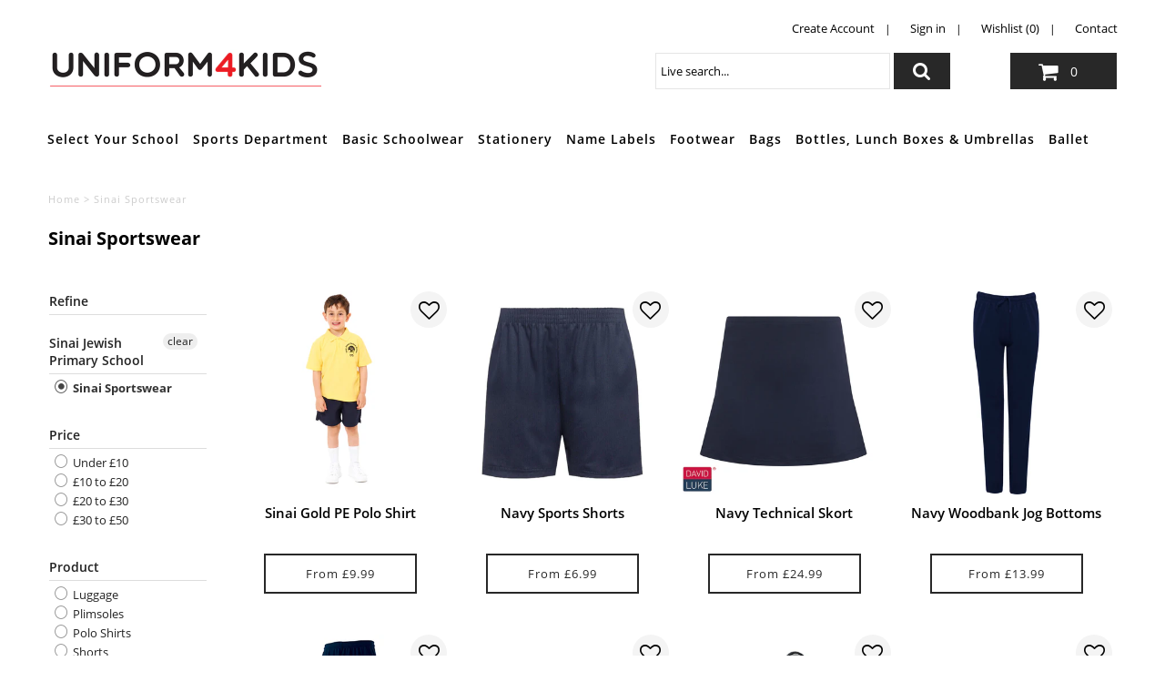

--- FILE ---
content_type: text/html; charset=utf-8
request_url: https://www.uniform4kids.com/collections/michaelsobellsinaischoolsports
body_size: 46986
content:















<!DOCTYPE html>
<!--[if lt IE 7 ]><html class="ie ie6" lang="en"> <![endif]-->
<!--[if IE 7 ]><html class="ie ie7" lang="en"> <![endif]-->
<!--[if IE 8 ]><html class="ie ie8" lang="en"> <![endif]-->
<!--[if (gte IE 9)|!(IE)]><!--><html lang="en" class="no-js"> <!--<![endif]-->
<head>
  <script src="//d1liekpayvooaz.cloudfront.net/apps/customizery/customizery.js?shop=uniform-4-kids.myshopify.com"></script>
  <meta charset="utf-8" />

  <!-- Add any tracking or verification meta content below this line -->
  <!-- Facebook or Google Analytics tracking should be placed in your Online store > Preferences and not your theme -->

  <!-- Meta content
================================================== -->

  <title>
    Sinai Sportswear
  </title>
  
  <meta name="description" content="" />
  
  <link rel="canonical" href="https://www.uniform4kids.com/collections/michaelsobellsinaischoolsports" />

  

<meta property="og:type" content="website">
<meta property="og:title" content="Sinai Sportswear">
<meta property="og:url" content="https://www.uniform4kids.com/collections/michaelsobellsinaischoolsports">

<meta property="og:description" content="">



<meta property="og:site_name" content="Uniform4Kids">



<meta name="twitter:card" content="summary">


<meta name="twitter:site" content="@uniform4kids">



  <!-- CSS
================================================== -->

  <link href="//www.uniform4kids.com/cdn/shop/t/66/assets/stylesheet.css?v=178790001111403160581736351737" rel="stylesheet" type="text/css" media="all" />
  <link href="//www.uniform4kids.com/cdn/shop/t/66/assets/font-awesome.css?v=98795270751561101151736351737" rel="stylesheet" type="text/css" media="all" />
  <link href="//www.uniform4kids.com/cdn/shop/t/66/assets/queries.css?v=88837759113247872011736351737" rel="stylesheet" type="text/css" media="all" />

  <link href="//www.uniform4kids.com/cdn/shop/t/66/assets/custom.css?v=83073365754920698161736357950" rel="stylesheet" type="text/css" media="all" />
  <!-- Typography
================================================== -->

    
    
  
  
  

  
  

  
    
  
  
     

  
     

  
    

  
       

  
    
  
  
  
  
  
  
  
  
      

  
   
  
  
     
  
  
      

  
   

  
   

  
   

  <!-- JS
================================================== -->

  <script src="//ajax.googleapis.com/ajax/libs/jquery/2.2.4/jquery.min.js" type="text/javascript"></script>
  <script src="//www.uniform4kids.com/cdn/shop/t/66/assets/eventemitter3.min.js?v=27939738353326123541736351737" type="text/javascript"></script>
<script src="//www.uniform4kids.com/cdn/shop/t/66/assets/theme.js?v=40737159406221353441755457247" type="text/javascript"></script>
  <script src="//www.uniform4kids.com/cdn/shopifycloud/storefront/assets/themes_support/option_selection-b017cd28.js" type="text/javascript"></script>
  <script src="//www.uniform4kids.com/cdn/shop/t/66/assets/jquery.fs.shifter.js?v=49917305197206640071736351737" type="text/javascript"></script>
  
  <meta name="viewport" content="width=device-width, initial-scale=1, maximum-scale=1, user-scalable=no">

  <!-- Favicons
================================================== -->

  <link rel="shortcut icon" href="//www.uniform4kids.com/cdn/shop/t/66/assets/favicon.png?v=7770893608890680451736351737">

  

  
  <script>window.performance && window.performance.mark && window.performance.mark('shopify.content_for_header.start');</script><meta id="shopify-digital-wallet" name="shopify-digital-wallet" content="/7956168761/digital_wallets/dialog">
<meta name="shopify-checkout-api-token" content="d410129f4268934c05294a8e6d9addd9">
<link rel="alternate" type="application/atom+xml" title="Feed" href="/collections/michaelsobellsinaischoolsports.atom" />
<link rel="alternate" type="application/json+oembed" href="https://www.uniform4kids.com/collections/michaelsobellsinaischoolsports.oembed">
<script async="async" src="/checkouts/internal/preloads.js?locale=en-GB"></script>
<link rel="preconnect" href="https://shop.app" crossorigin="anonymous">
<script async="async" src="https://shop.app/checkouts/internal/preloads.js?locale=en-GB&shop_id=7956168761" crossorigin="anonymous"></script>
<script id="shopify-features" type="application/json">{"accessToken":"d410129f4268934c05294a8e6d9addd9","betas":["rich-media-storefront-analytics"],"domain":"www.uniform4kids.com","predictiveSearch":true,"shopId":7956168761,"locale":"en"}</script>
<script>var Shopify = Shopify || {};
Shopify.shop = "uniform-4-kids.myshopify.com";
Shopify.locale = "en";
Shopify.currency = {"active":"GBP","rate":"1.0"};
Shopify.country = "GB";
Shopify.theme = {"name":"wau_62 - School List Update","id":176985670013,"schema_name":"Fashionopolism","schema_version":"5.4","theme_store_id":141,"role":"main"};
Shopify.theme.handle = "null";
Shopify.theme.style = {"id":null,"handle":null};
Shopify.cdnHost = "www.uniform4kids.com/cdn";
Shopify.routes = Shopify.routes || {};
Shopify.routes.root = "/";</script>
<script type="module">!function(o){(o.Shopify=o.Shopify||{}).modules=!0}(window);</script>
<script>!function(o){function n(){var o=[];function n(){o.push(Array.prototype.slice.apply(arguments))}return n.q=o,n}var t=o.Shopify=o.Shopify||{};t.loadFeatures=n(),t.autoloadFeatures=n()}(window);</script>
<script>
  window.ShopifyPay = window.ShopifyPay || {};
  window.ShopifyPay.apiHost = "shop.app\/pay";
  window.ShopifyPay.redirectState = null;
</script>
<script id="shop-js-analytics" type="application/json">{"pageType":"collection"}</script>
<script defer="defer" async type="module" src="//www.uniform4kids.com/cdn/shopifycloud/shop-js/modules/v2/client.init-shop-cart-sync_BT-GjEfc.en.esm.js"></script>
<script defer="defer" async type="module" src="//www.uniform4kids.com/cdn/shopifycloud/shop-js/modules/v2/chunk.common_D58fp_Oc.esm.js"></script>
<script defer="defer" async type="module" src="//www.uniform4kids.com/cdn/shopifycloud/shop-js/modules/v2/chunk.modal_xMitdFEc.esm.js"></script>
<script type="module">
  await import("//www.uniform4kids.com/cdn/shopifycloud/shop-js/modules/v2/client.init-shop-cart-sync_BT-GjEfc.en.esm.js");
await import("//www.uniform4kids.com/cdn/shopifycloud/shop-js/modules/v2/chunk.common_D58fp_Oc.esm.js");
await import("//www.uniform4kids.com/cdn/shopifycloud/shop-js/modules/v2/chunk.modal_xMitdFEc.esm.js");

  window.Shopify.SignInWithShop?.initShopCartSync?.({"fedCMEnabled":true,"windoidEnabled":true});

</script>
<script>
  window.Shopify = window.Shopify || {};
  if (!window.Shopify.featureAssets) window.Shopify.featureAssets = {};
  window.Shopify.featureAssets['shop-js'] = {"shop-cart-sync":["modules/v2/client.shop-cart-sync_DZOKe7Ll.en.esm.js","modules/v2/chunk.common_D58fp_Oc.esm.js","modules/v2/chunk.modal_xMitdFEc.esm.js"],"init-fed-cm":["modules/v2/client.init-fed-cm_B6oLuCjv.en.esm.js","modules/v2/chunk.common_D58fp_Oc.esm.js","modules/v2/chunk.modal_xMitdFEc.esm.js"],"shop-cash-offers":["modules/v2/client.shop-cash-offers_D2sdYoxE.en.esm.js","modules/v2/chunk.common_D58fp_Oc.esm.js","modules/v2/chunk.modal_xMitdFEc.esm.js"],"shop-login-button":["modules/v2/client.shop-login-button_QeVjl5Y3.en.esm.js","modules/v2/chunk.common_D58fp_Oc.esm.js","modules/v2/chunk.modal_xMitdFEc.esm.js"],"pay-button":["modules/v2/client.pay-button_DXTOsIq6.en.esm.js","modules/v2/chunk.common_D58fp_Oc.esm.js","modules/v2/chunk.modal_xMitdFEc.esm.js"],"shop-button":["modules/v2/client.shop-button_DQZHx9pm.en.esm.js","modules/v2/chunk.common_D58fp_Oc.esm.js","modules/v2/chunk.modal_xMitdFEc.esm.js"],"avatar":["modules/v2/client.avatar_BTnouDA3.en.esm.js"],"init-windoid":["modules/v2/client.init-windoid_CR1B-cfM.en.esm.js","modules/v2/chunk.common_D58fp_Oc.esm.js","modules/v2/chunk.modal_xMitdFEc.esm.js"],"init-shop-for-new-customer-accounts":["modules/v2/client.init-shop-for-new-customer-accounts_C_vY_xzh.en.esm.js","modules/v2/client.shop-login-button_QeVjl5Y3.en.esm.js","modules/v2/chunk.common_D58fp_Oc.esm.js","modules/v2/chunk.modal_xMitdFEc.esm.js"],"init-shop-email-lookup-coordinator":["modules/v2/client.init-shop-email-lookup-coordinator_BI7n9ZSv.en.esm.js","modules/v2/chunk.common_D58fp_Oc.esm.js","modules/v2/chunk.modal_xMitdFEc.esm.js"],"init-shop-cart-sync":["modules/v2/client.init-shop-cart-sync_BT-GjEfc.en.esm.js","modules/v2/chunk.common_D58fp_Oc.esm.js","modules/v2/chunk.modal_xMitdFEc.esm.js"],"shop-toast-manager":["modules/v2/client.shop-toast-manager_DiYdP3xc.en.esm.js","modules/v2/chunk.common_D58fp_Oc.esm.js","modules/v2/chunk.modal_xMitdFEc.esm.js"],"init-customer-accounts":["modules/v2/client.init-customer-accounts_D9ZNqS-Q.en.esm.js","modules/v2/client.shop-login-button_QeVjl5Y3.en.esm.js","modules/v2/chunk.common_D58fp_Oc.esm.js","modules/v2/chunk.modal_xMitdFEc.esm.js"],"init-customer-accounts-sign-up":["modules/v2/client.init-customer-accounts-sign-up_iGw4briv.en.esm.js","modules/v2/client.shop-login-button_QeVjl5Y3.en.esm.js","modules/v2/chunk.common_D58fp_Oc.esm.js","modules/v2/chunk.modal_xMitdFEc.esm.js"],"shop-follow-button":["modules/v2/client.shop-follow-button_CqMgW2wH.en.esm.js","modules/v2/chunk.common_D58fp_Oc.esm.js","modules/v2/chunk.modal_xMitdFEc.esm.js"],"checkout-modal":["modules/v2/client.checkout-modal_xHeaAweL.en.esm.js","modules/v2/chunk.common_D58fp_Oc.esm.js","modules/v2/chunk.modal_xMitdFEc.esm.js"],"shop-login":["modules/v2/client.shop-login_D91U-Q7h.en.esm.js","modules/v2/chunk.common_D58fp_Oc.esm.js","modules/v2/chunk.modal_xMitdFEc.esm.js"],"lead-capture":["modules/v2/client.lead-capture_BJmE1dJe.en.esm.js","modules/v2/chunk.common_D58fp_Oc.esm.js","modules/v2/chunk.modal_xMitdFEc.esm.js"],"payment-terms":["modules/v2/client.payment-terms_Ci9AEqFq.en.esm.js","modules/v2/chunk.common_D58fp_Oc.esm.js","modules/v2/chunk.modal_xMitdFEc.esm.js"]};
</script>
<script>(function() {
  var isLoaded = false;
  function asyncLoad() {
    if (isLoaded) return;
    isLoaded = true;
    var urls = ["\/\/d1liekpayvooaz.cloudfront.net\/apps\/customizery\/customizery.js?shop=uniform-4-kids.myshopify.com","https:\/\/load.csell.co\/assets\/js\/cross-sell.js?shop=uniform-4-kids.myshopify.com","https:\/\/load.csell.co\/assets\/v2\/js\/core\/xsell.js?shop=uniform-4-kids.myshopify.com","\/\/searchserverapi.com\/widgets\/shopify\/init.js?a=5K0t0b1M6n\u0026shop=uniform-4-kids.myshopify.com","https:\/\/na.shgcdn3.com\/pixel-collector.js?shop=uniform-4-kids.myshopify.com"];
    for (var i = 0; i < urls.length; i++) {
      var s = document.createElement('script');
      s.type = 'text/javascript';
      s.async = true;
      s.src = urls[i];
      var x = document.getElementsByTagName('script')[0];
      x.parentNode.insertBefore(s, x);
    }
  };
  if(window.attachEvent) {
    window.attachEvent('onload', asyncLoad);
  } else {
    window.addEventListener('load', asyncLoad, false);
  }
})();</script>
<script id="__st">var __st={"a":7956168761,"offset":0,"reqid":"ff8d669e-09ad-4fa5-a6d8-89c414747f93-1769528006","pageurl":"www.uniform4kids.com\/collections\/michaelsobellsinaischoolsports","u":"f7e01eadb981","p":"collection","rtyp":"collection","rid":94240571449};</script>
<script>window.ShopifyPaypalV4VisibilityTracking = true;</script>
<script id="captcha-bootstrap">!function(){'use strict';const t='contact',e='account',n='new_comment',o=[[t,t],['blogs',n],['comments',n],[t,'customer']],c=[[e,'customer_login'],[e,'guest_login'],[e,'recover_customer_password'],[e,'create_customer']],r=t=>t.map((([t,e])=>`form[action*='/${t}']:not([data-nocaptcha='true']) input[name='form_type'][value='${e}']`)).join(','),a=t=>()=>t?[...document.querySelectorAll(t)].map((t=>t.form)):[];function s(){const t=[...o],e=r(t);return a(e)}const i='password',u='form_key',d=['recaptcha-v3-token','g-recaptcha-response','h-captcha-response',i],f=()=>{try{return window.sessionStorage}catch{return}},m='__shopify_v',_=t=>t.elements[u];function p(t,e,n=!1){try{const o=window.sessionStorage,c=JSON.parse(o.getItem(e)),{data:r}=function(t){const{data:e,action:n}=t;return t[m]||n?{data:e,action:n}:{data:t,action:n}}(c);for(const[e,n]of Object.entries(r))t.elements[e]&&(t.elements[e].value=n);n&&o.removeItem(e)}catch(o){console.error('form repopulation failed',{error:o})}}const l='form_type',E='cptcha';function T(t){t.dataset[E]=!0}const w=window,h=w.document,L='Shopify',v='ce_forms',y='captcha';let A=!1;((t,e)=>{const n=(g='f06e6c50-85a8-45c8-87d0-21a2b65856fe',I='https://cdn.shopify.com/shopifycloud/storefront-forms-hcaptcha/ce_storefront_forms_captcha_hcaptcha.v1.5.2.iife.js',D={infoText:'Protected by hCaptcha',privacyText:'Privacy',termsText:'Terms'},(t,e,n)=>{const o=w[L][v],c=o.bindForm;if(c)return c(t,g,e,D).then(n);var r;o.q.push([[t,g,e,D],n]),r=I,A||(h.body.append(Object.assign(h.createElement('script'),{id:'captcha-provider',async:!0,src:r})),A=!0)});var g,I,D;w[L]=w[L]||{},w[L][v]=w[L][v]||{},w[L][v].q=[],w[L][y]=w[L][y]||{},w[L][y].protect=function(t,e){n(t,void 0,e),T(t)},Object.freeze(w[L][y]),function(t,e,n,w,h,L){const[v,y,A,g]=function(t,e,n){const i=e?o:[],u=t?c:[],d=[...i,...u],f=r(d),m=r(i),_=r(d.filter((([t,e])=>n.includes(e))));return[a(f),a(m),a(_),s()]}(w,h,L),I=t=>{const e=t.target;return e instanceof HTMLFormElement?e:e&&e.form},D=t=>v().includes(t);t.addEventListener('submit',(t=>{const e=I(t);if(!e)return;const n=D(e)&&!e.dataset.hcaptchaBound&&!e.dataset.recaptchaBound,o=_(e),c=g().includes(e)&&(!o||!o.value);(n||c)&&t.preventDefault(),c&&!n&&(function(t){try{if(!f())return;!function(t){const e=f();if(!e)return;const n=_(t);if(!n)return;const o=n.value;o&&e.removeItem(o)}(t);const e=Array.from(Array(32),(()=>Math.random().toString(36)[2])).join('');!function(t,e){_(t)||t.append(Object.assign(document.createElement('input'),{type:'hidden',name:u})),t.elements[u].value=e}(t,e),function(t,e){const n=f();if(!n)return;const o=[...t.querySelectorAll(`input[type='${i}']`)].map((({name:t})=>t)),c=[...d,...o],r={};for(const[a,s]of new FormData(t).entries())c.includes(a)||(r[a]=s);n.setItem(e,JSON.stringify({[m]:1,action:t.action,data:r}))}(t,e)}catch(e){console.error('failed to persist form',e)}}(e),e.submit())}));const S=(t,e)=>{t&&!t.dataset[E]&&(n(t,e.some((e=>e===t))),T(t))};for(const o of['focusin','change'])t.addEventListener(o,(t=>{const e=I(t);D(e)&&S(e,y())}));const B=e.get('form_key'),M=e.get(l),P=B&&M;t.addEventListener('DOMContentLoaded',(()=>{const t=y();if(P)for(const e of t)e.elements[l].value===M&&p(e,B);[...new Set([...A(),...v().filter((t=>'true'===t.dataset.shopifyCaptcha))])].forEach((e=>S(e,t)))}))}(h,new URLSearchParams(w.location.search),n,t,e,['guest_login'])})(!0,!0)}();</script>
<script integrity="sha256-4kQ18oKyAcykRKYeNunJcIwy7WH5gtpwJnB7kiuLZ1E=" data-source-attribution="shopify.loadfeatures" defer="defer" src="//www.uniform4kids.com/cdn/shopifycloud/storefront/assets/storefront/load_feature-a0a9edcb.js" crossorigin="anonymous"></script>
<script crossorigin="anonymous" defer="defer" src="//www.uniform4kids.com/cdn/shopifycloud/storefront/assets/shopify_pay/storefront-65b4c6d7.js?v=20250812"></script>
<script data-source-attribution="shopify.dynamic_checkout.dynamic.init">var Shopify=Shopify||{};Shopify.PaymentButton=Shopify.PaymentButton||{isStorefrontPortableWallets:!0,init:function(){window.Shopify.PaymentButton.init=function(){};var t=document.createElement("script");t.src="https://www.uniform4kids.com/cdn/shopifycloud/portable-wallets/latest/portable-wallets.en.js",t.type="module",document.head.appendChild(t)}};
</script>
<script data-source-attribution="shopify.dynamic_checkout.buyer_consent">
  function portableWalletsHideBuyerConsent(e){var t=document.getElementById("shopify-buyer-consent"),n=document.getElementById("shopify-subscription-policy-button");t&&n&&(t.classList.add("hidden"),t.setAttribute("aria-hidden","true"),n.removeEventListener("click",e))}function portableWalletsShowBuyerConsent(e){var t=document.getElementById("shopify-buyer-consent"),n=document.getElementById("shopify-subscription-policy-button");t&&n&&(t.classList.remove("hidden"),t.removeAttribute("aria-hidden"),n.addEventListener("click",e))}window.Shopify?.PaymentButton&&(window.Shopify.PaymentButton.hideBuyerConsent=portableWalletsHideBuyerConsent,window.Shopify.PaymentButton.showBuyerConsent=portableWalletsShowBuyerConsent);
</script>
<script data-source-attribution="shopify.dynamic_checkout.cart.bootstrap">document.addEventListener("DOMContentLoaded",(function(){function t(){return document.querySelector("shopify-accelerated-checkout-cart, shopify-accelerated-checkout")}if(t())Shopify.PaymentButton.init();else{new MutationObserver((function(e,n){t()&&(Shopify.PaymentButton.init(),n.disconnect())})).observe(document.body,{childList:!0,subtree:!0})}}));
</script>
<link id="shopify-accelerated-checkout-styles" rel="stylesheet" media="screen" href="https://www.uniform4kids.com/cdn/shopifycloud/portable-wallets/latest/accelerated-checkout-backwards-compat.css" crossorigin="anonymous">
<style id="shopify-accelerated-checkout-cart">
        #shopify-buyer-consent {
  margin-top: 1em;
  display: inline-block;
  width: 100%;
}

#shopify-buyer-consent.hidden {
  display: none;
}

#shopify-subscription-policy-button {
  background: none;
  border: none;
  padding: 0;
  text-decoration: underline;
  font-size: inherit;
  cursor: pointer;
}

#shopify-subscription-policy-button::before {
  box-shadow: none;
}

      </style>

<script>window.performance && window.performance.mark && window.performance.mark('shopify.content_for_header.end');</script>
  





  <script type="text/javascript">
    
      window.__shgMoneyFormat = window.__shgMoneyFormat || {"GBP":{"currency":"GBP","currency_symbol":"£","currency_symbol_location":"left","decimal_places":2,"decimal_separator":".","thousands_separator":","}};
    
    window.__shgCurrentCurrencyCode = window.__shgCurrentCurrencyCode || {
      currency: "GBP",
      currency_symbol: "£",
      decimal_separator: ".",
      thousands_separator: ",",
      decimal_places: 2,
      currency_symbol_location: "left"
    };
  </script>





<div id="shopify-section-filter-menu-settings" class="shopify-section"><style type="text/css">
/*  Filter Menu Color and Image Section CSS */</style>
<link href="//www.uniform4kids.com/cdn/shop/t/66/assets/filter-menu.scss.css?v=66988090498149948541736351779" rel="stylesheet" type="text/css" media="all" />
<script src="//www.uniform4kids.com/cdn/shop/t/66/assets/filter-menu.js?v=174245401550542641411736351737" type="text/javascript"></script>





</div>

  

<script type="text/javascript">
  
    window.SHG_CUSTOMER = null;
  
</script>







<!-- BEGIN app block: shopify://apps/sami-product-labels/blocks/app-embed-block/b9b44663-5d51-4be1-8104-faedd68da8c5 --><script type="text/javascript">
  window.Samita = window.Samita || {};
  Samita.ProductLabels = Samita.ProductLabels || {};
  Samita.ProductLabels.locale  = {"shop_locale":{"locale":"en","enabled":true,"primary":true,"published":true}};
  Samita.ProductLabels.page = {title : document.title.replaceAll('"', "'"), href : window.location.href, type: "collection", page_id: "94240571449"};
  Samita.ProductLabels.dataShop = Samita.ProductLabels.dataShop || {};Samita.ProductLabels.dataShop = {"install":1,"configuration":{"money_format":"£{{amount}}"},"pricing":{"plan":"SILVER","features":{"chose_product_form_collections_tag":false,"design_custom_unlimited_position":false,"design_countdown_timer_label_badge":false,"design_text_hover_label_badge":false,"label_display_product_page_first_image":false,"choose_product_variants":false,"choose_country_restriction":false,"conditions_specific_products":-1,"conditions_include_exclude_product_tag":false,"conditions_inventory_status":true,"conditions_sale_products":true,"conditions_customer_tag":false,"conditions_products_created_published":false,"conditions_set_visibility_date_time":false,"conditions_work_with_metafields":false,"images_samples":{"collections":["free_labels","custom","suggestions_for_you","all","valentine","beauty","new"]},"badges_labels_conditions":{"fields":["ALL","PRODUCTS","TITLE","TYPE","VENDOR","VARIANT_PRICE","COMPARE_PRICE","SALE_PRICE","OPTION","WEIGHT","INVENTORY","VARIANT_INVENTORY","COLLECTIONS","CUSTOMER","CUSTOMER_ORDER_COUNT","CUSTOMER_TOTAL_SPENT","CUSTOMER_PURCHASE","CUSTOMER_COMPANY_NAME","PAGE"]},"create_image_ai_generated":false}},"settings":{"notUseSearchFileApp":false,"general":{"maximum_condition":"3"},"watermark":true,"translations":{"default":{"Days":"d","Hours":"h","Minutes":"m","Seconds":"s"}},"image_creations":[]},"url":"uniform-4-kids.myshopify.com","base_app_url":"https://label.samita.io/","app_url":"https://d3g7uyxz2n998u.cloudfront.net/","storefront_access_token":"5135cd715d5eafe6bbc4dd34f07b84bd"};Samita.ProductLabels.dataShop.configuration.money_format = "£{{amount}}";if (typeof Shopify!= "undefined" && Shopify?.theme?.role != "main") {Samita.ProductLabels.dataShop.settings.notUseSearchFileApp = false;}
  Samita.ProductLabels.theme_id =null;
  Samita.ProductLabels.products = Samita.ProductLabels.products || [];if (typeof Shopify!= "undefined" && Shopify?.theme?.id == 132469555359) {Samita.ProductLabels.themeInfo = {"id":132469555359,"name":"62 - School List Update","role":"unpublished","theme_store_id":141,"theme_name":"Fashionopolism","theme_version":"5.4"};}if (typeof Shopify!= "undefined" && Shopify?.theme?.id == 176985670013) {Samita.ProductLabels.themeInfo = {"id":176985670013,"name":"wau_62 - School List Update","role":"main","theme_store_id":141,"theme_name":"Fashionopolism","theme_version":"5.4"};}if (typeof Shopify!= "undefined" && Shopify?.theme?.id == 132469555359) {Samita.ProductLabels.theme = {"selectors":{"product":{"elementSelectors":[".product-template",".Product",".product-detail",".product-page-container","#ProductSection-product-template","#shopify-section-product-template",".product:not(.featured-product,.slick-slide)",".product-main",".grid:not(.product-grid,.sf-grid,.featured-product)",".grid.product-single","#__pf",".gfqv-product-wrapper",".ga-product",".t4s-container",".gCartItem, .flexRow.noGutter, .cart__row, .line-item, .cart-item, .cart-row, .CartItem, .cart-line-item, .cart-table tbody tr, .container-indent table tbody tr"],"elementNotSelectors":[".mini-cart__recommendations-list"],"notShowCustomBlocks":".variant-swatch__item,.swatch-element,.fera-productReviews-review,share-button,.hdt-variant-picker,.col-story-block,.lightly-spaced-row","link":"[samitaPL-product-link], h3[data-href*=\"/products/\"], div[data-href*=\"/products/\"], a[data-href*=\"/products/\"], a.product-block__link[href*=\"/products/\"], a.indiv-product__link[href*=\"/products/\"], a.thumbnail__link[href*=\"/products/\"], a.product-item__link[href*=\"/products/\"], a.product-card__link[href*=\"/products/\"], a.product-card-link[href*=\"/products/\"], a.product-block__image__link[href*=\"/products/\"], a.stretched-link[href*=\"/products/\"], a.grid-product__link[href*=\"/products/\"], a.product-grid-item--link[href*=\"/products/\"], a.product-link[href*=\"/products/\"], a.product__link[href*=\"/products/\"], a.full-unstyled-link[href*=\"/products/\"], a.grid-item__link[href*=\"/products/\"], a.grid-product__link[href*=\"/products/\"], a[data-product-page-link][href*=\"/products/\"], a[href*=\"/products/\"]:not(.logo-bar__link,.ButtonGroup__Item.Button,.menu-promotion__link,.site-nav__link,.mobile-nav__link,.hero__sidebyside-image-link,.announcement-link,.breadcrumbs-list__link,.single-level-link,.d-none,.icon-twitter,.icon-facebook,.icon-pinterest,#btn,.list-menu__item.link.link--tex,.btnProductQuickview,.index-banner-slides-each,.global-banner-switch,.sub-nav-item-link,.announcement-bar__link,.Carousel__Cell,.Heading,.facebook,.twitter,.pinterest,.loyalty-redeem-product-title,.breadcrumbs__link,.btn-slide,.h2m-menu-item-inner--sub,.glink,.announcement-bar__link,.ts-link,.hero__slide-link)","signal":"[data-product-handle], [data-product-id]","notSignal":":not([data-section-id=\"product-recommendations\"],[data-section-type=\"product-recommendations\"],#product-area,#looxReviews)","priceSelectors":[".price","#ProductPrice-product-template",".product-block--price",".price-list","#ProductPrice",".product-price",".product__price—reg","#productPrice-product-template",".product__current-price",".product-thumb-caption-price-current",".product-item-caption-price-current",".grid-product__price,.product__price","span.price","span.product-price",".productitem--price",".product-pricing","div.price","span.money",".product-item__price",".product-list-item-price","p.price",".product-meta__prices","div.product-price","span#price",".price.money","h3.price","a.price",".price-area",".product-item-price",".pricearea",".collectionGrid .collectionBlock-info > p","#ComparePrice",".product--price-wrapper",".product-page--price-wrapper",".color--shop-accent.font-size--s.t--meta.f--main",".ComparePrice",".ProductPrice",".prodThumb .title span:last-child",".price",".product-single__price-product-template",".product-info-price",".price-money",".prod-price","#price-field",".product-grid--price",".prices,.pricing","#product-price",".money-styling",".compare-at-price",".product-item--price",".card__price",".product-card__price",".product-price__price",".product-item__price-wrapper",".product-single__price",".grid-product__price-wrap","a.grid-link p.grid-link__meta",".product__prices","#comparePrice-product-template","dl[class*=\"price\"]","div[class*=\"price\"]",".gl-card-pricing",".ga-product_price-container"],"titleSelectors":[".product-title",".product-block--title",".product-info__title",".product-thumbnail__title",".product-card__title","div.product__title",".card__heading.h5",".cart-item__name.h4",".spf-product-card__title.h4",".gl-card-title",".ga-product_title"],"imageSelectors":[".product-media-container img",".box-ratio img",".imgWrapper > img",".gitem-img",".card__media img",".image__inner img",".snize-thumbnail",".zoomImg",".spf-product-card__image",".boost-pfs-filter-product-item-main-image",".pwzrswiper-slide > img",".product__image-wrapper img",".grid__image-ratio",".product__media img",".AspectRatio > img",".product__media img",".rimage-wrapper > img",".ProductItem__Image",".img-wrapper img",".aspect-ratio img",".product-card__image-wrapper > .product-card__image",".ga-products_image img",".image__container",".image-wrap .grid-product__image",".boost-sd__product-image img",".box-ratio > img",".image-cell img.card__image","img[src*=\"cdn.shopify.com\"][src*=\"/products/\"]","img[srcset*=\"cdn.shopify.com\"][srcset*=\"/products/\"]","img[data-srcset*=\"cdn.shopify.com\"][data-srcset*=\"/products/\"]","img[data-src*=\"cdn.shopify.com\"][data-src*=\"/products/\"]","img[data-srcset*=\"cdn.shopify.com\"][data-srcset*=\"/products/\"]","img[srcset*=\"cdn.shopify.com\"][src*=\"no-image\"]",".product-card__image > img",".product-image-main .image-wrap",".grid-product__image",".media > img","img[srcset*=\"cdn/shop/products/\"]","[data-bgset*=\"cdn.shopify.com\"][data-bgset*=\"/products/\"] > [data-bgset*=\"cdn.shopify.com\"][data-bgset*=\"/products/\"]","[data-bgset*=\"cdn.shopify.com\"][data-bgset*=\"/products/\"]","img[src*=\"cdn.shopify.com\"][src*=\"no-image\"]","img[src*=\"cdn/shop/products/\"]",".ga-product_image",".gfqv-product-image"],"media":".card__inner,.spf-product-card__inner","soldOutBadge":".tag.tag--rectangle, .grid-product__tag--sold-out, on-sale-badge","paymentButton":".shopify-payment-button, .product-form--smart-payment-buttons, .lh-wrap-buynow, .wx-checkout-btn","formSelectors":["form.product-form","form.product__form-buttons","form.product_form",".main-product-form","form.t4s-form__product",".product-single__form",".shopify-product-form","#shopify-section-product-template form[action*=\"/cart/add\"]","form[action*=\"/cart/add\"]:not(.form-card)",".ga-products-table li.ga-product",".pf-product-form"],"variantActivator":".product__swatches [data-swatch-option], .product__swatches .swatch--color, .swatch-view-item, variant-radios input, .swatch__container .swatch__option, .gf_swatches .gf_swatch, .product-form__controls-group-options select, ul.clickyboxes li, .pf-variant-select, ul.swatches-select li, .product-options__value, .form-check-swatch, button.btn.swatch select.product__variant, .pf-container a, button.variant.option, ul.js-product__variant--container li, .variant-input, .product-variant > ul > li  ,.input--dropdown, .HorizontalList > li, .product-single__swatch__item, .globo-swatch-list ul.value > .select-option, .form-swatch-item, .selector-wrapper select, select.pf-input, ul.swatches-select > li.nt-swatch.swatch_pr_item, ul.gfqv-swatch-values > li, .lh-swatch-select, .swatch-image, .variant-image-swatch, #option-size, .selector-wrapper .replaced, .regular-select-content > .regular-select-item, .radios--input, ul.swatch-view > li > .swatch-selector ,.single-option-selector, .swatch-element input, [data-product-option], .single-option-selector__radio, [data-index^=\"option\"], .SizeSwatchList input, .swatch-panda input[type=radio], .swatch input, .swatch-element input[type=radio], select[id*=\"product-select-\"], select[id|=\"product-select-option\"], [id|=\"productSelect-product\"], [id|=\"ProductSelect-option\"],select[id|=\"product-variants-option\"],select[id|=\"sca-qv-product-selected-option\"],select[id*=\"product-variants-\"],select[id|=\"product-selectors-option\"],select[id|=\"variant-listbox-option\"],select[id|=\"id-option\"],select[id|=\"SingleOptionSelector\"], .variant-input-wrap input, [data-action=\"select-value\"]","variant":".variant-selection__variants, .formVariantId, .product-variant-id, .product-form__variants, .ga-product_variant_select, select[name=\"id\"], input[name=\"id\"], .qview-variants > select, select[name=\"id[]\"]","variantIdByAttribute":"swatch-current-variant","quantity":".gInputElement, [name=\"qty\"], [name=\"quantity\"]","quantityWrapper":"#Quantity, input.quantity-selector.quantity-input, [data-quantity-input-wrapper], .product-form__quantity-selector, .product-form__item--quantity, .ProductForm__QuantitySelector, .quantity-product-template, .product-qty, .qty-selection, .product__quantity, .js-qty__num","productAddToCartBtnSelectors":[".product-form__cart-submit",".add-to-cart-btn",".product__add-to-cart-button","#AddToCart--product-template","#addToCart","#AddToCart-product-template","#AddToCart",".add_to_cart",".product-form--atc-button","#AddToCart-product",".AddtoCart","button.btn-addtocart",".product-submit","[name=\"add\"]","[type=\"submit\"]",".product-form__add-button",".product-form--add-to-cart",".btn--add-to-cart",".button-cart",".action-button > .add-to-cart","button.btn--tertiary.add-to-cart",".form-actions > button.button",".gf_add-to-cart",".zend_preorder_submit_btn",".gt_button",".wx-add-cart-btn",".previewer_add-to-cart_btn > button",".qview-btn-addtocart",".ProductForm__AddToCart",".button--addToCart","#AddToCartDesk","[data-pf-type=\"ProductATC\"]"],"customAddEl":{"productPageSameLevel":false,"collectionPageSameLevel":false,"cartPageSameLevel":false},"cart":{"buttonOpenCartDrawer":"","drawerForm":".ajax-cart__form, #mini-cart-form, #CartPopup, #rebuy-cart, #CartDrawer-Form, #cart , #theme-ajax-cart, form[action*=\"/cart\"]:not([action*=\"/cart/add\"]):not([hidden])","form":"body, #mini-cart-form","rowSelectors":["gCartItem","flexRow.noGutter","cart__row","line-item","cart-item","cart-row","CartItem","cart-line-item","cart-table tbody tr","container-indent table tbody tr"],"price":"td.cart-item__details > div.product-option"},"collection":{"positionBadgeImageWrapper":"","positionBadgeTitleWrapper":"","positionBadgePriceWrapper":"","notElClass":["search_section-grid--wrapper","product-list","samitaPL-card-list","cart-items-con","boost-pfs-search-suggestion-group","collection","pf-slide","boost-sd__cart-body","boost-sd__product-list","snize-search-results-content","productGrid","footer__links","header__links-list","cartitems--list","Cart__ItemList","minicart-list-prd","mini-cart-item","mini-cart__line-item-list","cart-items","grid","products","ajax-cart__form","hero__link","collection__page-products","cc-filters-results","footer-sect","collection-grid","card-list","page-width","collection-template","mobile-nav__sublist","product-grid","site-nav__dropdown","search__results","product-recommendations","faq__wrapper","section-featured-product","announcement_wrapper","cart-summary-item-container","cart-drawer__line-items","product-quick-add","cart__items","rte","m-cart-drawer__items","scd__items","sf__product-listings","line-item","the-flutes","section-image-with-text-overlay","CarouselWrapper"]},"quickView":{"activator":"a.quickview-icon.quickview, .qv-icon, .previewer-button, .sca-qv-button, .product-item__action-button[data-action=\"open-modal\"], .boost-pfs-quickview-btn, .collection-product[data-action=\"show-product\"], button.product-item__quick-shop-button, .product-item__quick-shop-button-wrapper, .open-quick-view, .product-item__action-button[data-action=\"open-modal\"], .tt-btn-quickview, .product-item-quick-shop .available, .quickshop-trigger, .productitem--action-trigger:not(.productitem--action-atc), .quick-product__btn, .thumbnail, .quick_shop, a.sca-qv-button, .overlay, .quick-view, .open-quick-view, [data-product-card-link], a[rel=\"quick-view\"], a.quick-buy, div.quickview-button > a, .block-inner a.more-info, .quick-shop-modal-trigger, a.quick-view-btn, a.spo-quick-view, div.quickView-button, a.product__label--quick-shop, span.trigger-quick-view, a.act-quickview-button, a.product-modal, [data-quickshop-full], [data-quickshop-slim], [data-quickshop-trigger]","productForm":".qv-form, .qview-form, .description-wrapper_content, .wx-product-wrapper, #sca-qv-add-item-form, .product-form, #boost-pfs-quickview-cart-form, .product.preview .shopify-product-form, .product-details__form, .gfqv-product-form, #ModalquickView form#modal_quick_view, .quick-shop-modal form[action*=\"/cart/add\"], #quick-shop-modal form[action*=\"/cart/add\"], .white-popup.quick-view form[action*=\"/cart/add\"], .quick-view form[action*=\"/cart/add\"], [id*=\"QuickShopModal-\"] form[action*=\"/cart/add\"], .quick-shop.active form[action*=\"/cart/add\"], .quick-view-panel form[action*=\"/cart/add\"], .content.product.preview form[action*=\"/cart/add\"], .quickView-wrap form[action*=\"/cart/add\"], .quick-modal form[action*=\"/cart/add\"], #colorbox form[action*=\"/cart/add\"], .product-quick-view form[action*=\"/cart/add\"], .quickform, .modal--quickshop-full, .modal--quickshop form[action*=\"/cart/add\"], .quick-shop-form, .fancybox-inner form[action*=\"/cart/add\"], #quick-view-modal form[action*=\"/cart/add\"], [data-product-modal] form[action*=\"/cart/add\"], .modal--quick-shop.modal--is-active form[action*=\"/cart/add\"]","appVariantActivator":".previewer_options","appVariantSelector":".full_info, [data-behavior=\"previewer_link\"]","appButtonClass":["sca-qv-cartbtn","qview-btn","btn--fill btn--regular"]}}},"integrateApps":["globo.relatedproduct.loaded","globoFilterQuickviewRenderCompleted","globoFilterRenderSearchCompleted","globoFilterRenderCompleted","shopify:block:select","vsk:product:changed","collectionUpdate","cart:updated","cart:refresh","cart-notification:show"],"timeOut":250,"theme_store_id":141,"theme_name":"Fashionopolism"};}if (typeof Shopify!= "undefined" && Shopify?.theme?.id == 176985670013) {Samita.ProductLabels.theme = {"selectors":{"product":{"elementSelectors":[".product-template",".Product",".product-detail",".product-page-container","#ProductSection-product-template","#shopify-section-product-template",".product:not(.featured-product,.slick-slide)",".product-main",".grid:not(.product-grid,.sf-grid,.featured-product)",".grid.product-single","#__pf",".gfqv-product-wrapper",".ga-product",".t4s-container",".gCartItem, .flexRow.noGutter, .cart__row, .line-item, .cart-item, .cart-row, .CartItem, .cart-line-item, .cart-table tbody tr, .container-indent table tbody tr"],"elementNotSelectors":[".mini-cart__recommendations-list"],"notShowCustomBlocks":".variant-swatch__item,.swatch-element,.fera-productReviews-review,share-button,.hdt-variant-picker,.col-story-block,.lightly-spaced-row","link":"[samitaPL-product-link], h3[data-href*=\"/products/\"], div[data-href*=\"/products/\"], a[data-href*=\"/products/\"], a.product-block__link[href*=\"/products/\"], a.indiv-product__link[href*=\"/products/\"], a.thumbnail__link[href*=\"/products/\"], a.product-item__link[href*=\"/products/\"], a.product-card__link[href*=\"/products/\"], a.product-card-link[href*=\"/products/\"], a.product-block__image__link[href*=\"/products/\"], a.stretched-link[href*=\"/products/\"], a.grid-product__link[href*=\"/products/\"], a.product-grid-item--link[href*=\"/products/\"], a.product-link[href*=\"/products/\"], a.product__link[href*=\"/products/\"], a.full-unstyled-link[href*=\"/products/\"], a.grid-item__link[href*=\"/products/\"], a.grid-product__link[href*=\"/products/\"], a[data-product-page-link][href*=\"/products/\"], a[href*=\"/products/\"]:not(.logo-bar__link,.ButtonGroup__Item.Button,.menu-promotion__link,.site-nav__link,.mobile-nav__link,.hero__sidebyside-image-link,.announcement-link,.breadcrumbs-list__link,.single-level-link,.d-none,.icon-twitter,.icon-facebook,.icon-pinterest,#btn,.list-menu__item.link.link--tex,.btnProductQuickview,.index-banner-slides-each,.global-banner-switch,.sub-nav-item-link,.announcement-bar__link,.Carousel__Cell,.Heading,.facebook,.twitter,.pinterest,.loyalty-redeem-product-title,.breadcrumbs__link,.btn-slide,.h2m-menu-item-inner--sub,.glink,.announcement-bar__link,.ts-link,.hero__slide-link)","signal":"[data-product-handle], [data-product-id]","notSignal":":not([data-section-id=\"product-recommendations\"],[data-section-type=\"product-recommendations\"],#product-area,#looxReviews)","priceSelectors":[".price","#ProductPrice-product-template",".product-block--price",".price-list","#ProductPrice",".product-price",".product__price—reg","#productPrice-product-template",".product__current-price",".product-thumb-caption-price-current",".product-item-caption-price-current",".grid-product__price,.product__price","span.price","span.product-price",".productitem--price",".product-pricing","div.price","span.money",".product-item__price",".product-list-item-price","p.price",".product-meta__prices","div.product-price","span#price",".price.money","h3.price","a.price",".price-area",".product-item-price",".pricearea",".collectionGrid .collectionBlock-info > p","#ComparePrice",".product--price-wrapper",".product-page--price-wrapper",".color--shop-accent.font-size--s.t--meta.f--main",".ComparePrice",".ProductPrice",".prodThumb .title span:last-child",".price",".product-single__price-product-template",".product-info-price",".price-money",".prod-price","#price-field",".product-grid--price",".prices,.pricing","#product-price",".money-styling",".compare-at-price",".product-item--price",".card__price",".product-card__price",".product-price__price",".product-item__price-wrapper",".product-single__price",".grid-product__price-wrap","a.grid-link p.grid-link__meta",".product__prices","#comparePrice-product-template","dl[class*=\"price\"]","div[class*=\"price\"]",".gl-card-pricing",".ga-product_price-container"],"titleSelectors":[".product-title",".product-block--title",".product-info__title",".product-thumbnail__title",".product-card__title","div.product__title",".card__heading.h5",".cart-item__name.h4",".spf-product-card__title.h4",".gl-card-title",".ga-product_title"],"imageSelectors":[".product-media-container img",".box-ratio img",".imgWrapper > img",".gitem-img",".card__media img",".image__inner img",".snize-thumbnail",".zoomImg",".spf-product-card__image",".boost-pfs-filter-product-item-main-image",".pwzrswiper-slide > img",".product__image-wrapper img",".grid__image-ratio",".product__media img",".AspectRatio > img",".product__media img",".rimage-wrapper > img",".ProductItem__Image",".img-wrapper img",".aspect-ratio img",".product-card__image-wrapper > .product-card__image",".ga-products_image img",".image__container",".image-wrap .grid-product__image",".boost-sd__product-image img",".box-ratio > img",".image-cell img.card__image","img[src*=\"cdn.shopify.com\"][src*=\"/products/\"]","img[srcset*=\"cdn.shopify.com\"][srcset*=\"/products/\"]","img[data-srcset*=\"cdn.shopify.com\"][data-srcset*=\"/products/\"]","img[data-src*=\"cdn.shopify.com\"][data-src*=\"/products/\"]","img[data-srcset*=\"cdn.shopify.com\"][data-srcset*=\"/products/\"]","img[srcset*=\"cdn.shopify.com\"][src*=\"no-image\"]",".product-card__image > img",".product-image-main .image-wrap",".grid-product__image",".media > img","img[srcset*=\"cdn/shop/products/\"]","[data-bgset*=\"cdn.shopify.com\"][data-bgset*=\"/products/\"] > [data-bgset*=\"cdn.shopify.com\"][data-bgset*=\"/products/\"]","[data-bgset*=\"cdn.shopify.com\"][data-bgset*=\"/products/\"]","img[src*=\"cdn.shopify.com\"][src*=\"no-image\"]","img[src*=\"cdn/shop/products/\"]",".ga-product_image",".gfqv-product-image"],"media":".card__inner,.spf-product-card__inner","soldOutBadge":".tag.tag--rectangle, .grid-product__tag--sold-out, on-sale-badge","paymentButton":".shopify-payment-button, .product-form--smart-payment-buttons, .lh-wrap-buynow, .wx-checkout-btn","formSelectors":["form.product-form","form.product__form-buttons","form.product_form",".main-product-form","form.t4s-form__product",".product-single__form",".shopify-product-form","#shopify-section-product-template form[action*=\"/cart/add\"]","form[action*=\"/cart/add\"]:not(.form-card)",".ga-products-table li.ga-product",".pf-product-form"],"variantActivator":".product__swatches [data-swatch-option], .product__swatches .swatch--color, .swatch-view-item, variant-radios input, .swatch__container .swatch__option, .gf_swatches .gf_swatch, .product-form__controls-group-options select, ul.clickyboxes li, .pf-variant-select, ul.swatches-select li, .product-options__value, .form-check-swatch, button.btn.swatch select.product__variant, .pf-container a, button.variant.option, ul.js-product__variant--container li, .variant-input, .product-variant > ul > li  ,.input--dropdown, .HorizontalList > li, .product-single__swatch__item, .globo-swatch-list ul.value > .select-option, .form-swatch-item, .selector-wrapper select, select.pf-input, ul.swatches-select > li.nt-swatch.swatch_pr_item, ul.gfqv-swatch-values > li, .lh-swatch-select, .swatch-image, .variant-image-swatch, #option-size, .selector-wrapper .replaced, .regular-select-content > .regular-select-item, .radios--input, ul.swatch-view > li > .swatch-selector ,.single-option-selector, .swatch-element input, [data-product-option], .single-option-selector__radio, [data-index^=\"option\"], .SizeSwatchList input, .swatch-panda input[type=radio], .swatch input, .swatch-element input[type=radio], select[id*=\"product-select-\"], select[id|=\"product-select-option\"], [id|=\"productSelect-product\"], [id|=\"ProductSelect-option\"],select[id|=\"product-variants-option\"],select[id|=\"sca-qv-product-selected-option\"],select[id*=\"product-variants-\"],select[id|=\"product-selectors-option\"],select[id|=\"variant-listbox-option\"],select[id|=\"id-option\"],select[id|=\"SingleOptionSelector\"], .variant-input-wrap input, [data-action=\"select-value\"]","variant":".variant-selection__variants, .formVariantId, .product-variant-id, .product-form__variants, .ga-product_variant_select, select[name=\"id\"], input[name=\"id\"], .qview-variants > select, select[name=\"id[]\"]","variantIdByAttribute":"swatch-current-variant","quantity":".gInputElement, [name=\"qty\"], [name=\"quantity\"]","quantityWrapper":"#Quantity, input.quantity-selector.quantity-input, [data-quantity-input-wrapper], .product-form__quantity-selector, .product-form__item--quantity, .ProductForm__QuantitySelector, .quantity-product-template, .product-qty, .qty-selection, .product__quantity, .js-qty__num","productAddToCartBtnSelectors":[".product-form__cart-submit",".add-to-cart-btn",".product__add-to-cart-button","#AddToCart--product-template","#addToCart","#AddToCart-product-template","#AddToCart",".add_to_cart",".product-form--atc-button","#AddToCart-product",".AddtoCart","button.btn-addtocart",".product-submit","[name=\"add\"]","[type=\"submit\"]",".product-form__add-button",".product-form--add-to-cart",".btn--add-to-cart",".button-cart",".action-button > .add-to-cart","button.btn--tertiary.add-to-cart",".form-actions > button.button",".gf_add-to-cart",".zend_preorder_submit_btn",".gt_button",".wx-add-cart-btn",".previewer_add-to-cart_btn > button",".qview-btn-addtocart",".ProductForm__AddToCart",".button--addToCart","#AddToCartDesk","[data-pf-type=\"ProductATC\"]"],"customAddEl":{"productPageSameLevel":false,"collectionPageSameLevel":false,"cartPageSameLevel":false},"cart":{"buttonOpenCartDrawer":"","drawerForm":".ajax-cart__form, #mini-cart-form, #CartPopup, #rebuy-cart, #CartDrawer-Form, #cart , #theme-ajax-cart, form[action*=\"/cart\"]:not([action*=\"/cart/add\"]):not([hidden])","form":"body, #mini-cart-form","rowSelectors":["gCartItem","flexRow.noGutter","cart__row","line-item","cart-item","cart-row","CartItem","cart-line-item","cart-table tbody tr","container-indent table tbody tr"],"price":"td.cart-item__details > div.product-option"},"collection":{"positionBadgeImageWrapper":"","positionBadgeTitleWrapper":"","positionBadgePriceWrapper":"","notElClass":["search_section-grid--wrapper","product-list","samitaPL-card-list","cart-items-con","boost-pfs-search-suggestion-group","collection","pf-slide","boost-sd__cart-body","boost-sd__product-list","snize-search-results-content","productGrid","footer__links","header__links-list","cartitems--list","Cart__ItemList","minicart-list-prd","mini-cart-item","mini-cart__line-item-list","cart-items","grid","products","ajax-cart__form","hero__link","collection__page-products","cc-filters-results","footer-sect","collection-grid","card-list","page-width","collection-template","mobile-nav__sublist","product-grid","site-nav__dropdown","search__results","product-recommendations","faq__wrapper","section-featured-product","announcement_wrapper","cart-summary-item-container","cart-drawer__line-items","product-quick-add","cart__items","rte","m-cart-drawer__items","scd__items","sf__product-listings","line-item","the-flutes","section-image-with-text-overlay","CarouselWrapper"]},"quickView":{"activator":"a.quickview-icon.quickview, .qv-icon, .previewer-button, .sca-qv-button, .product-item__action-button[data-action=\"open-modal\"], .boost-pfs-quickview-btn, .collection-product[data-action=\"show-product\"], button.product-item__quick-shop-button, .product-item__quick-shop-button-wrapper, .open-quick-view, .product-item__action-button[data-action=\"open-modal\"], .tt-btn-quickview, .product-item-quick-shop .available, .quickshop-trigger, .productitem--action-trigger:not(.productitem--action-atc), .quick-product__btn, .thumbnail, .quick_shop, a.sca-qv-button, .overlay, .quick-view, .open-quick-view, [data-product-card-link], a[rel=\"quick-view\"], a.quick-buy, div.quickview-button > a, .block-inner a.more-info, .quick-shop-modal-trigger, a.quick-view-btn, a.spo-quick-view, div.quickView-button, a.product__label--quick-shop, span.trigger-quick-view, a.act-quickview-button, a.product-modal, [data-quickshop-full], [data-quickshop-slim], [data-quickshop-trigger]","productForm":".qv-form, .qview-form, .description-wrapper_content, .wx-product-wrapper, #sca-qv-add-item-form, .product-form, #boost-pfs-quickview-cart-form, .product.preview .shopify-product-form, .product-details__form, .gfqv-product-form, #ModalquickView form#modal_quick_view, .quick-shop-modal form[action*=\"/cart/add\"], #quick-shop-modal form[action*=\"/cart/add\"], .white-popup.quick-view form[action*=\"/cart/add\"], .quick-view form[action*=\"/cart/add\"], [id*=\"QuickShopModal-\"] form[action*=\"/cart/add\"], .quick-shop.active form[action*=\"/cart/add\"], .quick-view-panel form[action*=\"/cart/add\"], .content.product.preview form[action*=\"/cart/add\"], .quickView-wrap form[action*=\"/cart/add\"], .quick-modal form[action*=\"/cart/add\"], #colorbox form[action*=\"/cart/add\"], .product-quick-view form[action*=\"/cart/add\"], .quickform, .modal--quickshop-full, .modal--quickshop form[action*=\"/cart/add\"], .quick-shop-form, .fancybox-inner form[action*=\"/cart/add\"], #quick-view-modal form[action*=\"/cart/add\"], [data-product-modal] form[action*=\"/cart/add\"], .modal--quick-shop.modal--is-active form[action*=\"/cart/add\"]","appVariantActivator":".previewer_options","appVariantSelector":".full_info, [data-behavior=\"previewer_link\"]","appButtonClass":["sca-qv-cartbtn","qview-btn","btn--fill btn--regular"]}}},"integrateApps":["globo.relatedproduct.loaded","globoFilterQuickviewRenderCompleted","globoFilterRenderSearchCompleted","globoFilterRenderCompleted","shopify:block:select","vsk:product:changed","collectionUpdate","cart:updated","cart:refresh","cart-notification:show"],"timeOut":250,"theme_store_id":141,"theme_name":"Fashionopolism"};}if (Samita?.ProductLabels?.theme?.selectors) {
    Samita.ProductLabels.settings = {
      selectors: Samita?.ProductLabels?.theme?.selectors,
      integrateApps: Samita?.ProductLabels?.theme?.integrateApps,
      condition: Samita?.ProductLabels?.theme?.condition,
      timeOut: Samita?.ProductLabels?.theme?.timeOut,
    }
  } else {
    Samita.ProductLabels.settings = {
      "selectors": {
          "product": {
              "elementSelectors": [".product-top",".Product",".product-detail",".product-page-container","#ProductSection-product-template",".product",".product-main",".grid",".grid.product-single","#__pf",".gfqv-product-wrapper",".ga-product",".t4s-container",".gCartItem, .flexRow.noGutter, .cart__row, .line-item, .cart-item, .cart-row, .CartItem, .cart-line-item, .cart-table tbody tr, .container-indent table tbody tr"],
              "elementNotSelectors": [".mini-cart__recommendations-list"],
              "notShowCustomBlocks": ".variant-swatch__item",
              "link": "[samitaPL-product-link], a[href*=\"/products/\"]:not(.logo-bar__link,.site-nav__link,.mobile-nav__link,.hero__sidebyside-image-link,.announcement-link)",
              "signal": "[data-product-handle], [data-product-id]",
              "notSignal": ":not([data-section-id=\"product-recommendations\"],[data-section-type=\"product-recommendations\"],#product-area,#looxReviews)",
              "priceSelectors": [".product-option .cvc-money","#ProductPrice-product-template",".product-block--price",".price-list","#ProductPrice",".product-price",".product__price—reg","#productPrice-product-template",".product__current-price",".product-thumb-caption-price-current",".product-item-caption-price-current",".grid-product__price,.product__price","span.price","span.product-price",".productitem--price",".product-pricing","div.price","span.money",".product-item__price",".product-list-item-price","p.price",".product-meta__prices","div.product-price","span#price",".price.money","h3.price","a.price",".price-area",".product-item-price",".pricearea",".collectionGrid .collectionBlock-info > p","#ComparePrice",".product--price-wrapper",".product-page--price-wrapper",".color--shop-accent.font-size--s.t--meta.f--main",".ComparePrice",".ProductPrice",".prodThumb .title span:last-child",".price",".product-single__price-product-template",".product-info-price",".price-money",".prod-price","#price-field",".product-grid--price",".prices,.pricing","#product-price",".money-styling",".compare-at-price",".product-item--price",".card__price",".product-card__price",".product-price__price",".product-item__price-wrapper",".product-single__price",".grid-product__price-wrap","a.grid-link p.grid-link__meta",".product__prices","#comparePrice-product-template","dl[class*=\"price\"]","div[class*=\"price\"]",".gl-card-pricing",".ga-product_price-container"],
              "titleSelectors": [".prod-title",".product-block--title",".product-info__title",".product-thumbnail__title",".product-card__title","div.product__title",".card__heading.h5",".cart-item__name.h4",".spf-product-card__title.h4",".gl-card-title",".ga-product_title"],
              "imageSelectors": ["img.rimage__image",".grid_img",".imgWrapper > img",".gitem-img",".card__media img",".image__inner img",".snize-thumbnail",".zoomImg",".spf-product-card__image",".boost-pfs-filter-product-item-main-image",".pwzrswiper-slide > img",".product__image-wrapper img",".grid__image-ratio",".product__media img",".AspectRatio > img",".rimage-wrapper > img",".ProductItem__Image",".img-wrapper img",".product-card__image-wrapper > .product-card__image",".ga-products_image img",".image__container",".image-wrap .grid-product__image",".boost-sd__product-image img",".box-ratio > img",".image-cell img.card__image","img[src*=\"cdn.shopify.com\"][src*=\"/products/\"]","img[srcset*=\"cdn.shopify.com\"][srcset*=\"/products/\"]","img[data-srcset*=\"cdn.shopify.com\"][data-srcset*=\"/products/\"]","img[data-src*=\"cdn.shopify.com\"][data-src*=\"/products/\"]","img[srcset*=\"cdn.shopify.com\"][src*=\"no-image\"]",".product-card__image > img",".product-image-main .image-wrap",".grid-product__image",".media > img","img[srcset*=\"cdn/shop/products/\"]","[data-bgset*=\"cdn.shopify.com\"][data-bgset*=\"/products/\"]","img[src*=\"cdn.shopify.com\"][src*=\"no-image\"]","img[src*=\"cdn/shop/products/\"]",".ga-product_image",".gfqv-product-image"],
              "media": ".card__inner,.spf-product-card__inner",
              "soldOutBadge": ".tag.tag--rectangle, .grid-product__tag--sold-out",
              "paymentButton": ".shopify-payment-button, .product-form--smart-payment-buttons, .lh-wrap-buynow, .wx-checkout-btn",
              "formSelectors": ["form.product-form, form.product_form","form.t4s-form__product",".product-single__form",".shopify-product-form","#shopify-section-product-template form[action*=\"/cart/add\"]","form[action*=\"/cart/add\"]:not(.form-card)",".ga-products-table li.ga-product",".pf-product-form"],
              "variantActivator": ".product__swatches [data-swatch-option], variant-radios input, .swatch__container .swatch__option, .gf_swatches .gf_swatch, .product-form__controls-group-options select, ul.clickyboxes li, .pf-variant-select, ul.swatches-select li, .product-options__value, .form-check-swatch, button.btn.swatch select.product__variant, .pf-container a, button.variant.option, ul.js-product__variant--container li, .variant-input, .product-variant > ul > li, .input--dropdown, .HorizontalList > li, .product-single__swatch__item, .globo-swatch-list ul.value > .select-option, .form-swatch-item, .selector-wrapper select, select.pf-input, ul.swatches-select > li.nt-swatch.swatch_pr_item, ul.gfqv-swatch-values > li, .lh-swatch-select, .swatch-image, .variant-image-swatch, #option-size, .selector-wrapper .replaced, .regular-select-content > .regular-select-item, .radios--input, ul.swatch-view > li > .swatch-selector, .single-option-selector, .swatch-element input, [data-product-option], .single-option-selector__radio, [data-index^=\"option\"], .SizeSwatchList input, .swatch-panda input[type=radio], .swatch input, .swatch-element input[type=radio], select[id*=\"product-select-\"], select[id|=\"product-select-option\"], [id|=\"productSelect-product\"], [id|=\"ProductSelect-option\"], select[id|=\"product-variants-option\"], select[id|=\"sca-qv-product-selected-option\"], select[id*=\"product-variants-\"], select[id|=\"product-selectors-option\"], select[id|=\"variant-listbox-option\"], select[id|=\"id-option\"], select[id|=\"SingleOptionSelector\"], .variant-input-wrap input, [data-action=\"select-value\"]",
              "variant": ".variant-selection__variants, .product-form__variants, .ga-product_variant_select, select[name=\"id\"], input[name=\"id\"], .qview-variants > select, select[name=\"id[]\"]",
              "quantity": ".gInputElement, [name=\"qty\"], [name=\"quantity\"]",
              "quantityWrapper": "#Quantity, input.quantity-selector.quantity-input, [data-quantity-input-wrapper], .product-form__quantity-selector, .product-form__item--quantity, .ProductForm__QuantitySelector, .quantity-product-template, .product-qty, .qty-selection, .product__quantity, .js-qty__num",
              "productAddToCartBtnSelectors": [".product-form__cart-submit",".add-to-cart-btn",".product__add-to-cart-button","#AddToCart--product-template","#addToCart","#AddToCart-product-template","#AddToCart",".add_to_cart",".product-form--atc-button","#AddToCart-product",".AddtoCart","button.btn-addtocart",".product-submit","[name=\"add\"]","[type=\"submit\"]",".product-form__add-button",".product-form--add-to-cart",".btn--add-to-cart",".button-cart",".action-button > .add-to-cart","button.btn--tertiary.add-to-cart",".form-actions > button.button",".gf_add-to-cart",".zend_preorder_submit_btn",".gt_button",".wx-add-cart-btn",".previewer_add-to-cart_btn > button",".qview-btn-addtocart",".ProductForm__AddToCart",".button--addToCart","#AddToCartDesk","[data-pf-type=\"ProductATC\"]"],
              "customAddEl": {"productPageSameLevel": true,"collectionPageSameLevel": true,"cartPageSameLevel": false},
              "cart": {"buttonOpenCartDrawer": "","drawerForm": ".ajax-cart__form, #CartDrawer-Form , #theme-ajax-cart, form[action*=\"/cart\"]:not([action*=\"/cart/add\"]):not([hidden])","form": "body","rowSelectors": ["gCartItem","flexRow.noGutter","cart__row","line-item","cart-item","cart-row","CartItem","cart-line-item","cart-table tbody tr","container-indent table tbody tr"],"price": "td.cart-item__details > div.product-option"},
              "collection": {"positionBadgeImageWrapper": "","positionBadgeTitleWrapper": "","positionBadgePriceWrapper": "","notElClass": ["samitaPL-card-list","cart-items","grid","products","ajax-cart__form","hero__link","collection__page-products","cc-filters-results","footer-sect","collection-grid","card-list","page-width","collection-template","mobile-nav__sublist","product-grid","site-nav__dropdown","search__results","product-recommendations"]},
              "quickView": {"activator": "a.quickview-icon.quickview, .qv-icon, .previewer-button, .sca-qv-button, .product-item__action-button[data-action=\"open-modal\"], .boost-pfs-quickview-btn, .collection-product[data-action=\"show-product\"], button.product-item__quick-shop-button, .product-item__quick-shop-button-wrapper, .open-quick-view, .tt-btn-quickview, .product-item-quick-shop .available, .quickshop-trigger, .productitem--action-trigger:not(.productitem--action-atc), .quick-product__btn, .thumbnail, .quick_shop, a.sca-qv-button, .overlay, .quick-view, .open-quick-view, [data-product-card-link], a[rel=\"quick-view\"], a.quick-buy, div.quickview-button > a, .block-inner a.more-info, .quick-shop-modal-trigger, a.quick-view-btn, a.spo-quick-view, div.quickView-button, a.product__label--quick-shop, span.trigger-quick-view, a.act-quickview-button, a.product-modal, [data-quickshop-full], [data-quickshop-slim], [data-quickshop-trigger]","productForm": ".qv-form, .qview-form, .description-wrapper_content, .wx-product-wrapper, #sca-qv-add-item-form, .product-form, #boost-pfs-quickview-cart-form, .product.preview .shopify-product-form, .product-details__form, .gfqv-product-form, #ModalquickView form#modal_quick_view, .quick-shop-modal form[action*=\"/cart/add\"], #quick-shop-modal form[action*=\"/cart/add\"], .white-popup.quick-view form[action*=\"/cart/add\"], .quick-view form[action*=\"/cart/add\"], [id*=\"QuickShopModal-\"] form[action*=\"/cart/add\"], .quick-shop.active form[action*=\"/cart/add\"], .quick-view-panel form[action*=\"/cart/add\"], .content.product.preview form[action*=\"/cart/add\"], .quickView-wrap form[action*=\"/cart/add\"], .quick-modal form[action*=\"/cart/add\"], #colorbox form[action*=\"/cart/add\"], .product-quick-view form[action*=\"/cart/add\"], .quickform, .modal--quickshop-full, .modal--quickshop form[action*=\"/cart/add\"], .quick-shop-form, .fancybox-inner form[action*=\"/cart/add\"], #quick-view-modal form[action*=\"/cart/add\"], [data-product-modal] form[action*=\"/cart/add\"], .modal--quick-shop.modal--is-active form[action*=\"/cart/add\"]","appVariantActivator": ".previewer_options","appVariantSelector": ".full_info, [data-behavior=\"previewer_link\"]","appButtonClass": ["sca-qv-cartbtn","qview-btn","btn--fill btn--regular"]}
          }
      },
      "integrateApps": ["globo.relatedproduct.loaded","globoFilterQuickviewRenderCompleted","globoFilterRenderSearchCompleted","globoFilterRenderCompleted","collectionUpdate"],
      "timeOut": 250
    }
  }
  Samita.ProductLabels.dataLabels = [];Samita.ProductLabels.dataLabels[40820] = {"40820":{"id":40820,"type":"label","label_configs":{"type":"text","design":{"font":{"size":"12","values":["bold"],"customFont":null,"fontFamily":"Open Sans","fontVariant":"700","customFontFamily":null,"customFontVariant":"900"},"size":{"value":"custom","custom":{"width":"110","height":"20","setCaratWidth":"px","setCaratHeight":"px"}},"text":{"items":[{"lang":"default","timer":{"min":"Minutes","sec":"Seconds","days":"Days","hours":"Hours"},"content":"COMPULSORY","textHover":{"addLink":{"url":null,"target_blank":0},"tooltip":null}}],"background":{"item":[],"type":"shape","shape":"8"}},"color":{"textColor":{"a":1,"b":51,"g":51,"r":51},"borderColor":{"a":1,"b":1,"g":1,"r":3},"backgroundLeft":{"a":0,"b":224,"g":223,"r":232},"backgroundRight":{"a":0.10447761194029848,"b":13,"g":12,"r":12}},"image":{"items":[{"item":null,"lang":"default","textHover":{"addLink":{"url":null,"target_blank":0},"tooltip":null}}],"filters":{"sort":"most_relevant","color":"all","style":"outline","category":"all","assetType":"icons"}},"shape":"1","timer":{"date_range":{"days":["mon"],"active":false}},"border":{"size":"1","style":"solid"},"margin":{"top":"0","left":"0","right":"0","bottom":"0"},"shadow":{"value":"0"},"mobiles":{"font":{"size":{"value":"7","setCaratWidth":"px"}},"size":{"width":"60","height":"12","setCaratWidth":"px","setCaratHeight":"px"},"active":true},"opacity":{"value":"1.00"},"padding":{"top":"5","left":"5","right":"5","bottom":"5"},"tablets":{"font":{"size":{"value":"10","setCaratWidth":"px"}},"size":{"width":"80","height":"20","setCaratWidth":"px","setCaratHeight":"px"},"active":true},"position":{"value":"top_left","custom":{"top":"0","left":"0","right":"0","bottom":"0"},"customType":{"leftOrRight":"left","topOrBottom":"top"},"customPosition":"belowProductPrice","selectorPositionHomePage":null,"selectorPositionOtherPage":null,"selectorPositionProductPage":null,"selectorPositionCollectionPage":null},"rotation":{"value":null},"animation":{"value":"none"},"customCss":null},"end_at":null,"start_at":null,"customText":{"content":null},"productPreview":{"ids":[1840344170553]}},"condition_configs":{"manual":{"on_pages":["all"],"product_pages":"all","device_targeting":{"show_on":"all"},"notShowCustomBlocks":null},"automate":{"operator":"and","conditions":[{"value":null,"where":"EQUALS","select":"PRODUCTS","values":[1840344563769],"multipleUrls":null}]}},"status":1}}[40820];Samita.ProductLabels.dataLabels[41056] = {"41056":{"id":41056,"type":"label","label_configs":{"type":"text","design":{"font":{"size":"14","values":["bold"],"customFont":false,"fontFamily":"Open Sans","fontVariant":"regular","customFontFamily":"Lato","customFontVariant":"400"},"size":{"value":"small","custom":{"width":"75","height":"75","setCaratWidth":"px","setCaratHeight":"px"}},"text":{"items":[{"lang":"default","timer":{"min":"Minutes","sec":"Seconds","days":"Days","hours":"Hours"},"content":"NEW PRODUCT","textHover":{"addLink":{"url":null,"target_blank":0},"tooltip":null}}],"background":{"item":[],"type":"shape","shape":"8"}},"color":{"textColor":{"a":1,"b":51,"g":51,"r":51},"borderColor":{"a":1,"b":51,"g":51,"r":51},"backgroundLeft":{"a":0.0149253731343284,"b":18,"g":17,"r":17},"backgroundRight":{"a":1,"b":232,"g":228,"r":223}},"image":{"items":[{"item":{"id":582,"url":"https:\/\/label.samita.io\/images\/badges\/new_arrival\/black\/new_arrival_black_0000014.png","html":null,"lang":"en","name":"New Product","type":"local","price":"10.00","filters":"{}","shop_id":0,"keywords":[],"asset_url":null,"asset_type":"images","created_at":"2022-08-09T05:49:00.000000Z","updated_at":"2023-07-13T03:21:55.000000Z","MediaImageId":"\"gid:\/\/shopify\/MediaImage\/34130577129631\"","MediaImageUrl":null,"content_types":["newArrival","other","Black"]},"lang":"default","textHover":{"addLink":{"url":null,"target_blank":0},"tooltip":null}}],"filters":{"sort":"most_relevant","color":"all","style":"outline","category":"all","assetType":"images"}},"shape":"1","timer":{"date_range":{"days":["mon","tue","wed","thu","fri","sat","sun"],"active":false,"endTime":{"min":15,"sec":0,"hours":10},"startTime":{"min":15,"sec":0,"hours":9}}},"border":{"size":"0","style":"solid"},"margin":{"top":"0","left":"0","right":"0","bottom":"0"},"shadow":{"value":"0"},"mobiles":{"font":{"size":{"value":null,"setCaratWidth":"px"}},"size":{"width":null,"height":null,"setCaratWidth":"px","setCaratHeight":"px"},"active":true},"opacity":{"value":"1.00"},"padding":{"top":"5","left":"5","right":"5","bottom":"5"},"tablets":{"font":{"size":{"value":null,"setCaratWidth":"px"}},"size":{"width":null,"height":null,"setCaratWidth":"px","setCaratHeight":"px"},"active":true},"position":{"value":"top_left","custom":{"top":"0","left":"0","right":"0","bottom":"0"},"customType":{"leftOrRight":"left","topOrBottom":"top"},"customPosition":"belowProductPrice","selectorPositionHomePage":null,"selectorPositionOtherPage":null,"selectorPositionProductPage":null,"selectorPositionCollectionPage":null},"rotation":{"value":0},"animation":{"value":"none"}},"end_at":null,"start_at":null,"customText":{"content":null},"productPreview":{"ids":[15167456412029]}},"condition_configs":{"manual":{"on_pages":["all"],"product_pages":"all","device_targeting":{"show_on":"all"},"notShowCustomBlocks":null},"automate":{"operator":"and","conditions":[{"value":null,"where":"EQUALS","select":"PRODUCTS","values":[15308093718909,15652463739261,15635575701885,15635311821181,15635763560829,15635575964029,15649434304893,15628962627965,15628962496893,15635396460925,15338180837757,15635396231549,15628962759037,15160180048253,15635396133245,15635396002173,15635575603581,15635575472509,15628963250557,15628963283325,15580790849917,15338297000317,15628962857341,15635575832957,15628963021181,15628963152253,15635396329853,15618325971325,15618326135165,15618326462845,15618486960509,15618489975165,15618326266237,15618484994429,15618487714173,15618490696061,15618485682557,15618488533373,15618491351421,15618326430077,15618486370685,15618489254269,14963897336189,14961074667901,14961010606461,14961010442621,14961043046781,15146343104893,14961074504061,14961043145085,14961074733437,14961043308925,14961043079549,14961042915709,14961043243389,14961074602365,14961010770301,14961010377085,14961042850173,15088512467325,9526649192607,15223033758077,15057948672381,15058052579709,15020276220285,15020276253053,15020276285821,15020157763965,15020048744829,15303081460093,9440591184031,9440591544479,9406485135519,9366295183519,9578784030879,9578783965343,9578759454879,9578759422111,9574565085343,14824205222269,14824171307389,14833569333629,14833569300861,14833569268093,14831660794237,14831660859773,14831660892541,14831660827005,14831660990845,14831660925309,14831661023613,14831661056381,14831661089149,14835902644605,14898264605053,14889896968573,14889896837501,14873682837885,14873682870653,14873682903421,14873682805117,14945236484477,14842962542973,14842863190397,14844203827581,14844203893117,14844259762557,14841205621117,14841943851389,14841943458173,14843173634429,14873682772349,14844438610301,14857301197181,14844259795325,14857301328253,14857301295485,14898605916541,14963898253693,14963896746365,14928483615101,14928483713405,14939963097469,14920558641533,14961074536829,14961043374461,14961042981245,14961010671997,14961042784637,14961010540925,15330339815805,15290450837885,15290450870653,15290450968957,15291282653565,15322903347581,15313427399037,15291747795325,15292487532925,15292487500157,15310182515069,15278786281853,15215360246141,15193358762365,15193207865725,15193358631293,15222551740797,15216237085053,15215360147837,15218402427261,15186596921725,15225990185341,15222551904637,15222551806333,15222551839101,15167456412029,15167457165693,15137775911293,15141139743101,15145877602685,15167307252093,15143759610237,14961868505469,14984150876541,14984150974845,14976114033021,14976020251005,14976020283773,15057948705149,15104914456957],"multipleUrls":null}]}},"status":1}}[41056];Samita.ProductLabels.dataLabels[46730] = {"46730":{"id":46730,"type":"label","label_configs":{"type":"text","design":{"font":{"size":"12","values":["bold"],"customFont":null,"fontFamily":"Open Sans","fontVariant":"700","customFontFamily":null,"customFontVariant":"900"},"size":{"value":"custom","custom":{"width":"110","height":"20","setCaratWidth":"px","setCaratHeight":"px"}},"text":{"items":[{"lang":"default","timer":{"min":"Minutes","sec":"Seconds","days":"Days","hours":"Hours"},"content":"OPTIONAL","textHover":{"addLink":{"url":null,"target_blank":0},"tooltip":null}}],"background":{"item":[],"type":"shape","shape":"8"}},"color":{"textColor":{"a":1,"b":51,"g":51,"r":51},"borderColor":{"a":1,"b":1,"g":1,"r":3},"backgroundLeft":{"a":0,"b":224,"g":223,"r":232},"backgroundRight":{"a":0.11194029850746268,"b":21,"g":20,"r":20}},"image":{"items":[{"item":null,"lang":"default","textHover":{"addLink":{"url":null,"target_blank":0},"tooltip":null}}],"filters":{"sort":"most_relevant","color":"all","style":"outline","category":"all","assetType":"icons"}},"shape":"1","timer":{"date_range":{"days":["mon"],"active":false}},"border":{"size":"1","style":"solid"},"margin":{"top":"0","left":"0","right":"0","bottom":"0"},"shadow":{"value":"0"},"mobiles":{"font":{"size":{"value":"7","setCaratWidth":"px"}},"size":{"width":"60","height":"12","setCaratWidth":"px","setCaratHeight":"px"},"active":true},"opacity":{"value":"1.00"},"padding":{"top":"5","left":"5","right":"5","bottom":"5"},"tablets":{"font":{"size":{"value":"10","setCaratWidth":"px"}},"size":{"width":"80","height":"20","setCaratWidth":"px","setCaratHeight":"px"},"active":true},"position":{"value":"top_left","custom":{"top":"0","left":"0","right":"0","bottom":"0"},"customType":{"leftOrRight":"left","topOrBottom":"top"},"customPosition":"belowProductPrice","selectorPositionHomePage":null,"selectorPositionOtherPage":null,"selectorPositionProductPage":null,"selectorPositionCollectionPage":null},"rotation":{"value":null},"animation":{"value":"none"},"customCss":null},"end_at":null,"start_at":null,"customText":{"content":null},"productPreview":{"ids":[1840344170553]}},"condition_configs":{"manual":{"on_pages":["all"],"product_pages":"all","device_targeting":{"show_on":"all"},"notShowCustomBlocks":null},"automate":{"operator":"and","conditions":[{"value":null,"where":"EQUALS","select":"PRODUCTS","values":[1840346202169],"multipleUrls":null}]}},"status":1}}[46730];Samita.ProductLabels.dataLabels[74450] = {"74450":{"id":74450,"type":"label","label_configs":{"type":"text","design":{"font":{"size":"14","values":["bold"],"customFont":false,"fontFamily":"Open Sans","fontVariant":"regular","customFontFamily":"Lato","customFontVariant":"400"},"size":{"value":"small","custom":{"width":"75","height":"75","setCaratWidth":"px","setCaratHeight":"px"}},"text":{"items":[{"lang":"default","timer":{"min":"Minutes","sec":"Seconds","days":"Days","hours":"Hours"},"content":"TWIN PACK","textHover":{"addLink":{"url":null,"target_blank":0},"tooltip":null}}],"background":{"item":[],"type":"shape","shape":"8"}},"color":{"textColor":{"a":1,"b":0,"g":0,"r":0},"borderColor":{"a":1,"b":51,"g":51,"r":51},"backgroundLeft":{"a":0,"b":0,"g":0,"r":0},"backgroundRight":{"a":0.14179104477611937,"b":0,"g":0,"r":0}},"image":{"items":[{"item":{"id":582,"url":"https:\/\/label.samita.io\/images\/badges\/new_arrival\/black\/new_arrival_black_0000014.png","html":null,"lang":"en","name":"New Product","type":"local","price":"10.00","filters":"{}","shop_id":0,"keywords":[],"asset_url":null,"asset_type":"images","created_at":"2022-08-09T05:49:00.000000Z","updated_at":"2023-07-13T03:21:55.000000Z","MediaImageId":"gid:\/\/shopify\/MediaImage\/66962154520957","MediaImageUrl":"https:\/\/cdn.shopify.com\/s\/files\/1\/0079\/5616\/8761\/files\/new_arrival_black_0000014_affe77aa-f8e6-4605-8481-cef3b04c02be.png?v=1761845272","content_types":["newArrival","other","Black"]},"lang":"default","textHover":{"addLink":{"url":null,"target_blank":0},"tooltip":null}}],"filters":{"sort":"most_relevant","color":"all","style":"outline","category":"all","assetType":"images"}},"shape":"1","timer":{"date_range":{"days":["mon","tue","wed","thu","fri","sat","sun"],"active":false,"endTime":{"min":15,"sec":0,"hours":10},"startTime":{"min":15,"sec":0,"hours":9}}},"border":{"size":"0","style":"solid"},"margin":{"top":"0","left":"0","right":"0","bottom":"0"},"shadow":{"value":"0"},"mobiles":{"font":{"size":{"value":null,"setCaratWidth":"px"}},"size":{"width":null,"height":null,"setCaratWidth":"px","setCaratHeight":"px"},"active":true},"opacity":{"value":"1.00"},"padding":{"top":"5","left":"5","right":"5","bottom":"5"},"tablets":{"font":{"size":{"value":null,"setCaratWidth":"px"}},"size":{"width":null,"height":null,"setCaratWidth":"px","setCaratHeight":"px"},"active":true},"position":{"value":"top_left","custom":{"top":"0","left":"0","right":"0","bottom":"0"},"customType":{"leftOrRight":"left","topOrBottom":"top"},"customPosition":"belowProductPrice","selectorPositionHomePage":null,"selectorPositionOtherPage":null,"selectorPositionProductPage":null,"selectorPositionCollectionPage":null},"rotation":{"value":0},"animation":{"value":"none"}},"end_at":null,"start_at":null,"customText":{"content":null},"productPreview":{"ids":[15167456412029]}},"condition_configs":{"manual":{"on_pages":["all"],"product_pages":"all","device_targeting":{"show_on":"all"},"notShowCustomBlocks":null},"automate":{"operator":"and","conditions":[{"value":null,"where":"EQUALS","select":"PRODUCTS","values":[1840583213113,1840583573561,5302039085215,1840583868473,6734925070495,1840355344441,1840355606585,1840293118009,1840297214009,1840296919097,1840295510073,1840297181241,1840296984633,2024595980345,1840578887737,2024570912825,9201964777631,9201964843167,1840545136697,1840562307129,1840293150777,1840297148473,1840296820793,1840293183545,1840297017401,1840296886329,8243164381343,8243163496607,1840538189881,1840539795513,1840569876537,1840568139833,1840359899193,9287212105887,2343944618041,1840580919353,1840421666873,1840503947321,1840318840889,1840585244729,1840584720441,1840585637945,1840584359993,1840585998393,1840586391609,1840586653753,1840587341881],"multipleUrls":null}]}},"status":1}}[74450];Samita.ProductLabels.dataLabels[74543] = {"74543":{"id":74543,"type":"label","label_configs":{"type":"text","design":{"font":{"size":"14","values":["bold"],"customFont":false,"fontFamily":"Open Sans","fontVariant":"regular","customFontFamily":"Lato","customFontVariant":"400"},"size":{"value":"small","custom":{"width":"75","height":"75","setCaratWidth":"px","setCaratHeight":"px"}},"text":{"items":[{"lang":"default","timer":{"min":"Minutes","sec":"Seconds","days":"Days","hours":"Hours"},"content":"5 PAIR PACK","textHover":{"addLink":{"url":null,"target_blank":0},"tooltip":null}}],"background":{"item":[],"type":"shape","shape":"8"}},"color":{"textColor":{"a":1,"b":0,"g":0,"r":0},"borderColor":{"a":1,"b":51,"g":51,"r":51},"backgroundLeft":{"a":0,"b":0,"g":0,"r":0},"backgroundRight":{"a":0.14179104477611937,"b":0,"g":0,"r":0}},"image":{"items":[{"item":{"id":582,"url":"https:\/\/label.samita.io\/images\/badges\/new_arrival\/black\/new_arrival_black_0000014.png","html":null,"lang":"en","name":"New Product","type":"local","price":"10.00","filters":"{}","shop_id":0,"keywords":[],"asset_url":null,"asset_type":"images","created_at":"2022-08-09T05:49:00.000000Z","updated_at":"2023-07-13T03:21:55.000000Z","MediaImageId":"gid:\/\/shopify\/MediaImage\/66962154520957","MediaImageUrl":"https:\/\/cdn.shopify.com\/s\/files\/1\/0079\/5616\/8761\/files\/new_arrival_black_0000014_affe77aa-f8e6-4605-8481-cef3b04c02be.png?v=1761845272","content_types":["newArrival","other","Black"]},"lang":"default","textHover":{"addLink":{"url":null,"target_blank":0},"tooltip":null}}],"filters":{"sort":"most_relevant","color":"all","style":"outline","category":"all","assetType":"images"}},"shape":"1","timer":{"date_range":{"days":["mon","tue","wed","thu","fri","sat","sun"],"active":false,"endTime":{"min":15,"sec":0,"hours":10},"startTime":{"min":15,"sec":0,"hours":9}}},"border":{"size":"0","style":"solid"},"margin":{"top":"0","left":"0","right":"0","bottom":"0"},"shadow":{"value":"0"},"mobiles":{"font":{"size":{"value":null,"setCaratWidth":"px"}},"size":{"width":null,"height":null,"setCaratWidth":"px","setCaratHeight":"px"},"active":true},"opacity":{"value":"1.00"},"padding":{"top":"5","left":"5","right":"5","bottom":"5"},"tablets":{"font":{"size":{"value":null,"setCaratWidth":"px"}},"size":{"width":null,"height":null,"setCaratWidth":"px","setCaratHeight":"px"},"active":true},"position":{"value":"top_left","custom":{"top":"0","left":"0","right":"0","bottom":"0"},"customType":{"leftOrRight":"left","topOrBottom":"top"},"customPosition":"belowProductPrice","selectorPositionHomePage":null,"selectorPositionOtherPage":null,"selectorPositionProductPage":null,"selectorPositionCollectionPage":null},"rotation":{"value":0},"animation":{"value":"none"}},"end_at":null,"start_at":null,"customText":{"content":null},"productPreview":{"ids":[15167456412029]}},"condition_configs":{"manual":{"on_pages":["all"],"product_pages":"all","device_targeting":{"show_on":"all"},"notShowCustomBlocks":null},"automate":{"operator":"and","conditions":[{"value":null,"where":"EQUALS","select":"PRODUCTS","values":[1840305930297,5300022935711,1840305897529,1840305963065,1840305995833],"multipleUrls":null}]}},"status":1}}[74543];Samita.ProductLabels.dataLabels[74545] = {"74545":{"id":74545,"type":"label","label_configs":{"type":"text","design":{"font":{"size":"14","values":["bold"],"customFont":false,"fontFamily":"Open Sans","fontVariant":"regular","customFontFamily":"Lato","customFontVariant":"400"},"size":{"value":"small","custom":{"width":"75","height":"75","setCaratWidth":"px","setCaratHeight":"px"}},"text":{"items":[{"lang":"default","timer":{"min":"Minutes","sec":"Seconds","days":"Days","hours":"Hours"},"content":"3 PAIR PACK","textHover":{"addLink":{"url":null,"target_blank":0},"tooltip":null}}],"background":{"item":[],"type":"shape","shape":"8"}},"color":{"textColor":{"a":1,"b":0,"g":0,"r":0},"borderColor":{"a":1,"b":51,"g":51,"r":51},"backgroundLeft":{"a":0,"b":0,"g":0,"r":0},"backgroundRight":{"a":0.14179104477611937,"b":0,"g":0,"r":0}},"image":{"items":[{"item":{"id":582,"url":"https:\/\/label.samita.io\/images\/badges\/new_arrival\/black\/new_arrival_black_0000014.png","html":null,"lang":"en","name":"New Product","type":"local","price":"10.00","filters":"{}","shop_id":0,"keywords":[],"asset_url":null,"asset_type":"images","created_at":"2022-08-09T05:49:00.000000Z","updated_at":"2023-07-13T03:21:55.000000Z","MediaImageId":"gid:\/\/shopify\/MediaImage\/66962154520957","MediaImageUrl":"https:\/\/cdn.shopify.com\/s\/files\/1\/0079\/5616\/8761\/files\/new_arrival_black_0000014_affe77aa-f8e6-4605-8481-cef3b04c02be.png?v=1761845272","content_types":["newArrival","other","Black"]},"lang":"default","textHover":{"addLink":{"url":null,"target_blank":0},"tooltip":null}}],"filters":{"sort":"most_relevant","color":"all","style":"outline","category":"all","assetType":"images"}},"shape":"1","timer":{"date_range":{"days":["mon","tue","wed","thu","fri","sat","sun"],"active":false,"endTime":{"min":15,"sec":0,"hours":10},"startTime":{"min":15,"sec":0,"hours":9}}},"border":{"size":"0","style":"solid"},"margin":{"top":"0","left":"0","right":"0","bottom":"0"},"shadow":{"value":"0"},"mobiles":{"font":{"size":{"value":null,"setCaratWidth":"px"}},"size":{"width":null,"height":null,"setCaratWidth":"px","setCaratHeight":"px"},"active":true},"opacity":{"value":"1.00"},"padding":{"top":"5","left":"5","right":"5","bottom":"5"},"tablets":{"font":{"size":{"value":null,"setCaratWidth":"px"}},"size":{"width":null,"height":null,"setCaratWidth":"px","setCaratHeight":"px"},"active":true},"position":{"value":"top_left","custom":{"top":"0","left":"0","right":"0","bottom":"0"},"customType":{"leftOrRight":"left","topOrBottom":"top"},"customPosition":"belowProductPrice","selectorPositionHomePage":null,"selectorPositionOtherPage":null,"selectorPositionProductPage":null,"selectorPositionCollectionPage":null},"rotation":{"value":0},"animation":{"value":"none"}},"end_at":null,"start_at":null,"customText":{"content":null},"productPreview":{"ids":[15167456412029]}},"condition_configs":{"manual":{"on_pages":["all"],"product_pages":"all","device_targeting":{"show_on":"all"},"notShowCustomBlocks":null},"automate":{"operator":"and","conditions":[{"value":null,"where":"EQUALS","select":"PRODUCTS","values":[1840306520121,1840306585657,1840306782265,1840307011641,1840307241017],"multipleUrls":null}]}},"status":1}}[74545];Samita.ProductLabels.dataLabels[74547] = {"74547":{"id":74547,"type":"label","label_configs":{"type":"text","design":{"font":{"size":"14","values":["bold"],"customFont":false,"fontFamily":"Open Sans","fontVariant":"regular","customFontFamily":"Lato","customFontVariant":"400"},"size":{"value":"small","custom":{"width":"75","height":"75","setCaratWidth":"px","setCaratHeight":"px"}},"text":{"items":[{"lang":"default","timer":{"min":"Minutes","sec":"Seconds","days":"Days","hours":"Hours"},"content":"REVERSIBLE","textHover":{"addLink":{"url":null,"target_blank":0},"tooltip":null}}],"background":{"item":[],"type":"shape","shape":"8"}},"color":{"textColor":{"a":1,"b":0,"g":0,"r":0},"borderColor":{"a":1,"b":51,"g":51,"r":51},"backgroundLeft":{"a":0,"b":0,"g":0,"r":0},"backgroundRight":{"a":0.14179104477611937,"b":0,"g":0,"r":0}},"image":{"items":[{"item":{"id":582,"url":"https:\/\/label.samita.io\/images\/badges\/new_arrival\/black\/new_arrival_black_0000014.png","html":null,"lang":"en","name":"New Product","type":"local","price":"10.00","filters":"{}","shop_id":0,"keywords":[],"asset_url":null,"asset_type":"images","created_at":"2022-08-09T05:49:00.000000Z","updated_at":"2023-07-13T03:21:55.000000Z","MediaImageId":"gid:\/\/shopify\/MediaImage\/66962154520957","MediaImageUrl":"https:\/\/cdn.shopify.com\/s\/files\/1\/0079\/5616\/8761\/files\/new_arrival_black_0000014_affe77aa-f8e6-4605-8481-cef3b04c02be.png?v=1761845272","content_types":["newArrival","other","Black"]},"lang":"default","textHover":{"addLink":{"url":null,"target_blank":0},"tooltip":null}}],"filters":{"sort":"most_relevant","color":"all","style":"outline","category":"all","assetType":"images"}},"shape":"1","timer":{"date_range":{"days":["mon","tue","wed","thu","fri","sat","sun"],"active":false,"endTime":{"min":15,"sec":0,"hours":10},"startTime":{"min":15,"sec":0,"hours":9}}},"border":{"size":"0","style":"solid"},"margin":{"top":"0","left":"0","right":"0","bottom":"0"},"shadow":{"value":"0"},"mobiles":{"font":{"size":{"value":null,"setCaratWidth":"px"}},"size":{"width":null,"height":null,"setCaratWidth":"px","setCaratHeight":"px"},"active":true},"opacity":{"value":"1.00"},"padding":{"top":"5","left":"5","right":"5","bottom":"5"},"tablets":{"font":{"size":{"value":null,"setCaratWidth":"px"}},"size":{"width":null,"height":null,"setCaratWidth":"px","setCaratHeight":"px"},"active":true},"position":{"value":"top_left","custom":{"top":"0","left":"0","right":"0","bottom":"0"},"customType":{"leftOrRight":"left","topOrBottom":"top"},"customPosition":"belowProductPrice","selectorPositionHomePage":null,"selectorPositionOtherPage":null,"selectorPositionProductPage":null,"selectorPositionCollectionPage":null},"rotation":{"value":0},"animation":{"value":"none"}},"end_at":null,"start_at":null,"customText":{"content":null},"productPreview":{"ids":[15167456412029]}},"condition_configs":{"manual":{"on_pages":["all"],"product_pages":"all","device_targeting":{"show_on":"all"},"notShowCustomBlocks":null},"automate":{"operator":"and","conditions":[{"value":null,"where":"EQUALS","select":"PRODUCTS","values":[4567395369017,9201706959007,1840565092409,4577407041593,1840603529273,1840412852281,1840311074873,1840488579129,1840484483129,14835902644605,2280344027193,1840345907257,8872811200671],"multipleUrls":null}]}},"status":1}}[74547];Samita.ProductLabels.dataLabels[74549] = {"74549":{"id":74549,"type":"label","label_configs":{"type":"text","design":{"font":{"size":"14","values":["bold"],"customFont":false,"fontFamily":"Open Sans","fontVariant":"regular","customFontFamily":"Lato","customFontVariant":"400"},"size":{"value":"small","custom":{"width":"75","height":"75","setCaratWidth":"px","setCaratHeight":"px"}},"text":{"items":[{"lang":"default","timer":{"min":"Minutes","sec":"Seconds","days":"Days","hours":"Hours"},"content":"TRIPLE PACK","textHover":{"addLink":{"url":null,"target_blank":0},"tooltip":null}}],"background":{"item":[],"type":"shape","shape":"8"}},"color":{"textColor":{"a":1,"b":0,"g":0,"r":0},"borderColor":{"a":1,"b":51,"g":51,"r":51},"backgroundLeft":{"a":0,"b":0,"g":0,"r":0},"backgroundRight":{"a":0.14179104477611937,"b":0,"g":0,"r":0}},"image":{"items":[{"item":{"id":582,"url":"https:\/\/label.samita.io\/images\/badges\/new_arrival\/black\/new_arrival_black_0000014.png","html":null,"lang":"en","name":"New Product","type":"local","price":"10.00","filters":"{}","shop_id":0,"keywords":[],"asset_url":null,"asset_type":"images","created_at":"2022-08-09T05:49:00.000000Z","updated_at":"2023-07-13T03:21:55.000000Z","MediaImageId":"gid:\/\/shopify\/MediaImage\/66962154520957","MediaImageUrl":"https:\/\/cdn.shopify.com\/s\/files\/1\/0079\/5616\/8761\/files\/new_arrival_black_0000014_affe77aa-f8e6-4605-8481-cef3b04c02be.png?v=1761845272","content_types":["newArrival","other","Black"]},"lang":"default","textHover":{"addLink":{"url":null,"target_blank":0},"tooltip":null}}],"filters":{"sort":"most_relevant","color":"all","style":"outline","category":"all","assetType":"images"}},"shape":"1","timer":{"date_range":{"days":["mon","tue","wed","thu","fri","sat","sun"],"active":false,"endTime":{"min":15,"sec":0,"hours":10},"startTime":{"min":15,"sec":0,"hours":9}}},"border":{"size":"0","style":"solid"},"margin":{"top":"0","left":"0","right":"0","bottom":"0"},"shadow":{"value":"0"},"mobiles":{"font":{"size":{"value":null,"setCaratWidth":"px"}},"size":{"width":null,"height":null,"setCaratWidth":"px","setCaratHeight":"px"},"active":true},"opacity":{"value":"1.00"},"padding":{"top":"5","left":"5","right":"5","bottom":"5"},"tablets":{"font":{"size":{"value":null,"setCaratWidth":"px"}},"size":{"width":null,"height":null,"setCaratWidth":"px","setCaratHeight":"px"},"active":true},"position":{"value":"top_left","custom":{"top":"0","left":"0","right":"0","bottom":"0"},"customType":{"leftOrRight":"left","topOrBottom":"top"},"customPosition":"belowProductPrice","selectorPositionHomePage":null,"selectorPositionOtherPage":null,"selectorPositionProductPage":null,"selectorPositionCollectionPage":null},"rotation":{"value":0},"animation":{"value":"none"}},"end_at":null,"start_at":null,"customText":{"content":null},"productPreview":{"ids":[15167456412029]}},"condition_configs":{"manual":{"on_pages":["all"],"product_pages":"all","device_targeting":{"show_on":"all"},"notShowCustomBlocks":null},"automate":{"operator":"and","conditions":[{"value":null,"where":"EQUALS","select":"PRODUCTS","values":[1840590225465,1840590454841],"multipleUrls":null}]}},"status":1}}[74549];Samita.ProductLabels.dataTrustBadges = [];Samita.ProductLabels.dataHighlights = [];Samita.ProductLabels.dataBanners = [];Samita.ProductLabels.dataLabelGroups = [];Samita.ProductLabels.dataIdImages = null;
  Samita.ProductLabels.dataImages = [];Samita.ProductLabels.dataProductMetafieldKeys = [];Samita.ProductLabels.dataProductMetafieldKeys = [];Samita.ProductLabels.dataVariantMetafieldKeys = [];Samita.ProductLabels.dataVariantMetafieldKeys = [];if (Samita.ProductLabels.dataProductMetafieldKeys?.length || Samita.ProductLabels.dataVariantMetafieldKeys?.length) {
    Samita.ProductLabels.products = [];
  }

</script>
<!-- END app block --><script src="https://cdn.shopify.com/extensions/019bff7b-3245-7add-8604-cd05c06314d2/cartbite-77/assets/cartbite-embed.js" type="text/javascript" defer="defer"></script>
<script src="https://cdn.shopify.com/extensions/0199c80f-3fc5-769c-9434-a45d5b4e95b5/theme-app-extension-prod-28/assets/easytabs.min.js" type="text/javascript" defer="defer"></script>
<script src="https://cdn.shopify.com/extensions/019be4fb-c76b-7253-98ca-98bdf44c2174/product-label-4-278/assets/samita.ProductLabels.index.js" type="text/javascript" defer="defer"></script>
<meta property="og:image" content="https://cdn.shopify.com/s/files/1/0079/5616/8761/files/logo-uniform-4-kids.jpg?height=628&pad_color=ffffff&v=1613164867&width=1200" />
<meta property="og:image:secure_url" content="https://cdn.shopify.com/s/files/1/0079/5616/8761/files/logo-uniform-4-kids.jpg?height=628&pad_color=ffffff&v=1613164867&width=1200" />
<meta property="og:image:width" content="1200" />
<meta property="og:image:height" content="628" />
<link href="https://monorail-edge.shopifysvc.com" rel="dns-prefetch">
<script>(function(){if ("sendBeacon" in navigator && "performance" in window) {try {var session_token_from_headers = performance.getEntriesByType('navigation')[0].serverTiming.find(x => x.name == '_s').description;} catch {var session_token_from_headers = undefined;}var session_cookie_matches = document.cookie.match(/_shopify_s=([^;]*)/);var session_token_from_cookie = session_cookie_matches && session_cookie_matches.length === 2 ? session_cookie_matches[1] : "";var session_token = session_token_from_headers || session_token_from_cookie || "";function handle_abandonment_event(e) {var entries = performance.getEntries().filter(function(entry) {return /monorail-edge.shopifysvc.com/.test(entry.name);});if (!window.abandonment_tracked && entries.length === 0) {window.abandonment_tracked = true;var currentMs = Date.now();var navigation_start = performance.timing.navigationStart;var payload = {shop_id: 7956168761,url: window.location.href,navigation_start,duration: currentMs - navigation_start,session_token,page_type: "collection"};window.navigator.sendBeacon("https://monorail-edge.shopifysvc.com/v1/produce", JSON.stringify({schema_id: "online_store_buyer_site_abandonment/1.1",payload: payload,metadata: {event_created_at_ms: currentMs,event_sent_at_ms: currentMs}}));}}window.addEventListener('pagehide', handle_abandonment_event);}}());</script>
<script id="web-pixels-manager-setup">(function e(e,d,r,n,o){if(void 0===o&&(o={}),!Boolean(null===(a=null===(i=window.Shopify)||void 0===i?void 0:i.analytics)||void 0===a?void 0:a.replayQueue)){var i,a;window.Shopify=window.Shopify||{};var t=window.Shopify;t.analytics=t.analytics||{};var s=t.analytics;s.replayQueue=[],s.publish=function(e,d,r){return s.replayQueue.push([e,d,r]),!0};try{self.performance.mark("wpm:start")}catch(e){}var l=function(){var e={modern:/Edge?\/(1{2}[4-9]|1[2-9]\d|[2-9]\d{2}|\d{4,})\.\d+(\.\d+|)|Firefox\/(1{2}[4-9]|1[2-9]\d|[2-9]\d{2}|\d{4,})\.\d+(\.\d+|)|Chrom(ium|e)\/(9{2}|\d{3,})\.\d+(\.\d+|)|(Maci|X1{2}).+ Version\/(15\.\d+|(1[6-9]|[2-9]\d|\d{3,})\.\d+)([,.]\d+|)( \(\w+\)|)( Mobile\/\w+|) Safari\/|Chrome.+OPR\/(9{2}|\d{3,})\.\d+\.\d+|(CPU[ +]OS|iPhone[ +]OS|CPU[ +]iPhone|CPU IPhone OS|CPU iPad OS)[ +]+(15[._]\d+|(1[6-9]|[2-9]\d|\d{3,})[._]\d+)([._]\d+|)|Android:?[ /-](13[3-9]|1[4-9]\d|[2-9]\d{2}|\d{4,})(\.\d+|)(\.\d+|)|Android.+Firefox\/(13[5-9]|1[4-9]\d|[2-9]\d{2}|\d{4,})\.\d+(\.\d+|)|Android.+Chrom(ium|e)\/(13[3-9]|1[4-9]\d|[2-9]\d{2}|\d{4,})\.\d+(\.\d+|)|SamsungBrowser\/([2-9]\d|\d{3,})\.\d+/,legacy:/Edge?\/(1[6-9]|[2-9]\d|\d{3,})\.\d+(\.\d+|)|Firefox\/(5[4-9]|[6-9]\d|\d{3,})\.\d+(\.\d+|)|Chrom(ium|e)\/(5[1-9]|[6-9]\d|\d{3,})\.\d+(\.\d+|)([\d.]+$|.*Safari\/(?![\d.]+ Edge\/[\d.]+$))|(Maci|X1{2}).+ Version\/(10\.\d+|(1[1-9]|[2-9]\d|\d{3,})\.\d+)([,.]\d+|)( \(\w+\)|)( Mobile\/\w+|) Safari\/|Chrome.+OPR\/(3[89]|[4-9]\d|\d{3,})\.\d+\.\d+|(CPU[ +]OS|iPhone[ +]OS|CPU[ +]iPhone|CPU IPhone OS|CPU iPad OS)[ +]+(10[._]\d+|(1[1-9]|[2-9]\d|\d{3,})[._]\d+)([._]\d+|)|Android:?[ /-](13[3-9]|1[4-9]\d|[2-9]\d{2}|\d{4,})(\.\d+|)(\.\d+|)|Mobile Safari.+OPR\/([89]\d|\d{3,})\.\d+\.\d+|Android.+Firefox\/(13[5-9]|1[4-9]\d|[2-9]\d{2}|\d{4,})\.\d+(\.\d+|)|Android.+Chrom(ium|e)\/(13[3-9]|1[4-9]\d|[2-9]\d{2}|\d{4,})\.\d+(\.\d+|)|Android.+(UC? ?Browser|UCWEB|U3)[ /]?(15\.([5-9]|\d{2,})|(1[6-9]|[2-9]\d|\d{3,})\.\d+)\.\d+|SamsungBrowser\/(5\.\d+|([6-9]|\d{2,})\.\d+)|Android.+MQ{2}Browser\/(14(\.(9|\d{2,})|)|(1[5-9]|[2-9]\d|\d{3,})(\.\d+|))(\.\d+|)|K[Aa][Ii]OS\/(3\.\d+|([4-9]|\d{2,})\.\d+)(\.\d+|)/},d=e.modern,r=e.legacy,n=navigator.userAgent;return n.match(d)?"modern":n.match(r)?"legacy":"unknown"}(),u="modern"===l?"modern":"legacy",c=(null!=n?n:{modern:"",legacy:""})[u],f=function(e){return[e.baseUrl,"/wpm","/b",e.hashVersion,"modern"===e.buildTarget?"m":"l",".js"].join("")}({baseUrl:d,hashVersion:r,buildTarget:u}),m=function(e){var d=e.version,r=e.bundleTarget,n=e.surface,o=e.pageUrl,i=e.monorailEndpoint;return{emit:function(e){var a=e.status,t=e.errorMsg,s=(new Date).getTime(),l=JSON.stringify({metadata:{event_sent_at_ms:s},events:[{schema_id:"web_pixels_manager_load/3.1",payload:{version:d,bundle_target:r,page_url:o,status:a,surface:n,error_msg:t},metadata:{event_created_at_ms:s}}]});if(!i)return console&&console.warn&&console.warn("[Web Pixels Manager] No Monorail endpoint provided, skipping logging."),!1;try{return self.navigator.sendBeacon.bind(self.navigator)(i,l)}catch(e){}var u=new XMLHttpRequest;try{return u.open("POST",i,!0),u.setRequestHeader("Content-Type","text/plain"),u.send(l),!0}catch(e){return console&&console.warn&&console.warn("[Web Pixels Manager] Got an unhandled error while logging to Monorail."),!1}}}}({version:r,bundleTarget:l,surface:e.surface,pageUrl:self.location.href,monorailEndpoint:e.monorailEndpoint});try{o.browserTarget=l,function(e){var d=e.src,r=e.async,n=void 0===r||r,o=e.onload,i=e.onerror,a=e.sri,t=e.scriptDataAttributes,s=void 0===t?{}:t,l=document.createElement("script"),u=document.querySelector("head"),c=document.querySelector("body");if(l.async=n,l.src=d,a&&(l.integrity=a,l.crossOrigin="anonymous"),s)for(var f in s)if(Object.prototype.hasOwnProperty.call(s,f))try{l.dataset[f]=s[f]}catch(e){}if(o&&l.addEventListener("load",o),i&&l.addEventListener("error",i),u)u.appendChild(l);else{if(!c)throw new Error("Did not find a head or body element to append the script");c.appendChild(l)}}({src:f,async:!0,onload:function(){if(!function(){var e,d;return Boolean(null===(d=null===(e=window.Shopify)||void 0===e?void 0:e.analytics)||void 0===d?void 0:d.initialized)}()){var d=window.webPixelsManager.init(e)||void 0;if(d){var r=window.Shopify.analytics;r.replayQueue.forEach((function(e){var r=e[0],n=e[1],o=e[2];d.publishCustomEvent(r,n,o)})),r.replayQueue=[],r.publish=d.publishCustomEvent,r.visitor=d.visitor,r.initialized=!0}}},onerror:function(){return m.emit({status:"failed",errorMsg:"".concat(f," has failed to load")})},sri:function(e){var d=/^sha384-[A-Za-z0-9+/=]+$/;return"string"==typeof e&&d.test(e)}(c)?c:"",scriptDataAttributes:o}),m.emit({status:"loading"})}catch(e){m.emit({status:"failed",errorMsg:(null==e?void 0:e.message)||"Unknown error"})}}})({shopId: 7956168761,storefrontBaseUrl: "https://www.uniform4kids.com",extensionsBaseUrl: "https://extensions.shopifycdn.com/cdn/shopifycloud/web-pixels-manager",monorailEndpoint: "https://monorail-edge.shopifysvc.com/unstable/produce_batch",surface: "storefront-renderer",enabledBetaFlags: ["2dca8a86"],webPixelsConfigList: [{"id":"2126020989","configuration":"{\"accountID\":\"7956168761\"}","eventPayloadVersion":"v1","runtimeContext":"STRICT","scriptVersion":"3c72ff377e9d92ad2f15992c3c493e7f","type":"APP","apiClientId":5263155,"privacyPurposes":[],"dataSharingAdjustments":{"protectedCustomerApprovalScopes":["read_customer_address","read_customer_email","read_customer_name","read_customer_personal_data","read_customer_phone"]}},{"id":"1729397117","configuration":"{\"site_id\":\"fac01ebd-a81c-429c-99b4-b52995f87b6f\",\"analytics_endpoint\":\"https:\\\/\\\/na.shgcdn3.com\"}","eventPayloadVersion":"v1","runtimeContext":"STRICT","scriptVersion":"695709fc3f146fa50a25299517a954f2","type":"APP","apiClientId":1158168,"privacyPurposes":["ANALYTICS","MARKETING","SALE_OF_DATA"],"dataSharingAdjustments":{"protectedCustomerApprovalScopes":["read_customer_personal_data"]}},{"id":"195953021","eventPayloadVersion":"v1","runtimeContext":"LAX","scriptVersion":"1","type":"CUSTOM","privacyPurposes":["ANALYTICS"],"name":"Google Analytics tag (migrated)"},{"id":"228262269","eventPayloadVersion":"1","runtimeContext":"LAX","scriptVersion":"1","type":"CUSTOM","privacyPurposes":["ANALYTICS","MARKETING","SALE_OF_DATA"],"name":"4"},{"id":"shopify-app-pixel","configuration":"{}","eventPayloadVersion":"v1","runtimeContext":"STRICT","scriptVersion":"0450","apiClientId":"shopify-pixel","type":"APP","privacyPurposes":["ANALYTICS","MARKETING"]},{"id":"shopify-custom-pixel","eventPayloadVersion":"v1","runtimeContext":"LAX","scriptVersion":"0450","apiClientId":"shopify-pixel","type":"CUSTOM","privacyPurposes":["ANALYTICS","MARKETING"]}],isMerchantRequest: false,initData: {"shop":{"name":"Uniform4Kids","paymentSettings":{"currencyCode":"GBP"},"myshopifyDomain":"uniform-4-kids.myshopify.com","countryCode":"GB","storefrontUrl":"https:\/\/www.uniform4kids.com"},"customer":null,"cart":null,"checkout":null,"productVariants":[],"purchasingCompany":null},},"https://www.uniform4kids.com/cdn","fcfee988w5aeb613cpc8e4bc33m6693e112",{"modern":"","legacy":""},{"shopId":"7956168761","storefrontBaseUrl":"https:\/\/www.uniform4kids.com","extensionBaseUrl":"https:\/\/extensions.shopifycdn.com\/cdn\/shopifycloud\/web-pixels-manager","surface":"storefront-renderer","enabledBetaFlags":"[\"2dca8a86\"]","isMerchantRequest":"false","hashVersion":"fcfee988w5aeb613cpc8e4bc33m6693e112","publish":"custom","events":"[[\"page_viewed\",{}],[\"collection_viewed\",{\"collection\":{\"id\":\"94240571449\",\"title\":\"Sinai Sportswear\",\"productVariants\":[{\"price\":{\"amount\":9.99,\"currencyCode\":\"GBP\"},\"product\":{\"title\":\"Sinai Gold PE Polo Shirt\",\"vendor\":\"Mill Hill\",\"id\":\"1840540909625\",\"untranslatedTitle\":\"Sinai Gold PE Polo Shirt\",\"url\":\"\/products\/sinaigoldpolo\",\"type\":\"MichaelSobellSinaiSchoolSports\"},\"id\":\"18401186152505\",\"image\":{\"src\":\"\/\/www.uniform4kids.com\/cdn\/shop\/products\/Unifor4K02221.jpg?v=1623080901\"},\"sku\":\"004773145002\",\"title\":\"Age 3\/4\",\"untranslatedTitle\":\"Age 3\/4\"},{\"price\":{\"amount\":6.99,\"currencyCode\":\"GBP\"},\"product\":{\"title\":\"Navy Sports Shorts\",\"vendor\":\"Generic\",\"id\":\"1840324640825\",\"untranslatedTitle\":\"Navy Sports Shorts\",\"url\":\"\/products\/a53sportsshorts\",\"type\":\"AkivaSportswear\"},\"id\":\"34742623895711\",\"image\":{\"src\":\"\/\/www.uniform4kids.com\/cdn\/shop\/files\/navy_f07dc1dd-6cba-4289-b203-ac9edfed46b7.jpg?v=1706271626\"},\"sku\":\"001995174001\",\"title\":\"18\",\"untranslatedTitle\":\"18\"},{\"price\":{\"amount\":24.99,\"currencyCode\":\"GBP\"},\"product\":{\"title\":\"Navy Technical Skort\",\"vendor\":\"Generic\",\"id\":\"1840315990073\",\"untranslatedTitle\":\"Navy Technical Skort\",\"url\":\"\/products\/a402navyskortnavy\",\"type\":\"AlphaPrepSportswear\"},\"id\":\"18067747668025\",\"image\":{\"src\":\"\/\/www.uniform4kids.com\/cdn\/shop\/products\/A402NavySkortNavy.jpg?v=1549553696\"},\"sku\":\"002034174001\",\"title\":\"18\/20\",\"untranslatedTitle\":\"18\/20\"},{\"price\":{\"amount\":13.99,\"currencyCode\":\"GBP\"},\"product\":{\"title\":\"Navy Woodbank Jog Bottoms\",\"vendor\":\"Generic\",\"id\":\"1840300785721\",\"untranslatedTitle\":\"Navy Woodbank Jog Bottoms\",\"url\":\"\/products\/a173jogbottoms\",\"type\":\"AkivaSportswear\"},\"id\":\"18067632488505\",\"image\":{\"src\":\"\/\/www.uniform4kids.com\/cdn\/shop\/products\/Webp.net-resizeimage-45_562beeda-0686-4ad5-b575-e8067d140f28.jpg?v=1618572713\"},\"sku\":\"003365174001\",\"title\":\"2\/3\",\"untranslatedTitle\":\"2\/3\"},{\"price\":{\"amount\":13.99,\"currencyCode\":\"GBP\"},\"product\":{\"title\":\"Plain Navy Russell Jog Bottoms\",\"vendor\":\"Generic\",\"id\":\"1840323166265\",\"untranslatedTitle\":\"Plain Navy Russell Jog Bottoms\",\"url\":\"\/products\/a492jogbottoms\",\"type\":\"AlphaPrepSportswear\"},\"id\":\"18067797409849\",\"image\":{\"src\":\"\/\/www.uniform4kids.com\/cdn\/shop\/products\/A492JogBottoms.jpg?v=1716995085\"},\"sku\":\"003136174002\",\"title\":\"3\/4\",\"untranslatedTitle\":\"3\/4\"},{\"price\":{\"amount\":7.99,\"currencyCode\":\"GBP\"},\"product\":{\"title\":\"Navy Shoe Bag\",\"vendor\":\"Generic\",\"id\":\"1840506011705\",\"untranslatedTitle\":\"Navy Shoe Bag\",\"url\":\"\/products\/personalisedshoebagnavy\",\"type\":\"HartsbourneSportswear\"},\"id\":\"37837561036959\",\"image\":{\"src\":\"\/\/www.uniform4kids.com\/cdn\/shop\/products\/PersonalisedShoebagNavy.jpg?v=1548955949\"},\"sku\":\"003765174001\",\"title\":\"Small - 16\\\" x 14\\\"\",\"untranslatedTitle\":\"Small - 16\\\" x 14\\\"\"},{\"price\":{\"amount\":8.99,\"currencyCode\":\"GBP\"},\"product\":{\"title\":\"Velcro Plimsolls - Black\",\"vendor\":\"Generic\",\"id\":\"1840296788025\",\"untranslatedTitle\":\"Velcro Plimsolls - Black\",\"url\":\"\/products\/a116velcroplimsoles\",\"type\":\"AbercornEarlyYearsSportswear\"},\"id\":\"18067612762169\",\"image\":{\"src\":\"\/\/www.uniform4kids.com\/cdn\/shop\/products\/A116VelcroPlimsoles.jpg?v=1549664126\"},\"sku\":\"004414113008\",\"title\":\"08\",\"untranslatedTitle\":\"08\"},{\"price\":{\"amount\":34.99,\"currencyCode\":\"GBP\"},\"product\":{\"title\":\"Adidas Run Falcon 3.0 Elastic Lace Top Strap Trainer White Black Royal\",\"vendor\":\"Generic\",\"id\":\"9042515427487\",\"untranslatedTitle\":\"Adidas Run Falcon 3.0 Elastic Lace Top Strap Trainer White Black Royal\",\"url\":\"\/products\/adidas-run-falcon-3-0-elastic-lace-top-strap-trainer\",\"type\":\"NikeTrainers\"},\"id\":\"44452686364831\",\"image\":{\"src\":\"\/\/www.uniform4kids.com\/cdn\/shop\/files\/82361.jpg?v=1691661628\"},\"sku\":\"00826360004\",\"title\":\"Kids 10\",\"untranslatedTitle\":\"Kids 10\"},{\"price\":{\"amount\":29.99,\"currencyCode\":\"GBP\"},\"product\":{\"title\":\"Adidas Run Falcon 5 Top Strap Kids Trainers White\/Black\",\"vendor\":\"Generic\",\"id\":\"9353640312991\",\"untranslatedTitle\":\"Adidas Run Falcon 5 Top Strap Kids Trainers White\/Black\",\"url\":\"\/products\/adidas-run-falcon-5-top-strap-kids-trainers-white-black\",\"type\":\"\"},\"id\":\"45825838940319\",\"image\":{\"src\":\"\/\/www.uniform4kids.com\/cdn\/shop\/files\/0001_b55bd05c-8300-4700-b312-79ed6d79762e.jpg?v=1719670181\"},\"sku\":\"008603260004\",\"title\":\"Kids 10\",\"untranslatedTitle\":\"Kids 10\"},{\"price\":{\"amount\":32.99,\"currencyCode\":\"GBP\"},\"product\":{\"title\":\"Adidas Run Falcon 5 Junior Lace Trainers White\/Black\",\"vendor\":\"Generic\",\"id\":\"9354817896607\",\"untranslatedTitle\":\"Adidas Run Falcon 5 Junior Lace Trainers White\/Black\",\"url\":\"\/products\/adidas-run-falcon-5-top-strap-kids-trainers-white-black-copy\",\"type\":\"\"},\"id\":\"45830259212447\",\"image\":{\"src\":\"\/\/www.uniform4kids.com\/cdn\/shop\/files\/86041_a766731e-880b-4d57-a81b-154297fa103a.jpg?v=1719695520\"},\"sku\":\"008604260004\",\"title\":\"3\",\"untranslatedTitle\":\"3\"},{\"price\":{\"amount\":34.99,\"currencyCode\":\"GBP\"},\"product\":{\"title\":\"Adidas Run Falcon 3.0 Lace Trainer White Black Royal\",\"vendor\":\"Generic\",\"id\":\"9045641789599\",\"untranslatedTitle\":\"Adidas Run Falcon 3.0 Lace Trainer White Black Royal\",\"url\":\"\/products\/rfk-trn-black-1\",\"type\":\"\"},\"id\":\"44465353130143\",\"image\":{\"src\":\"\/\/www.uniform4kids.com\/cdn\/shop\/files\/RunFalcon4.jpg?v=1692981221\"},\"sku\":\"008261260003\",\"title\":\"3\",\"untranslatedTitle\":\"3\"}]}}]]"});</script><script>
  window.ShopifyAnalytics = window.ShopifyAnalytics || {};
  window.ShopifyAnalytics.meta = window.ShopifyAnalytics.meta || {};
  window.ShopifyAnalytics.meta.currency = 'GBP';
  var meta = {"products":[{"id":1840540909625,"gid":"gid:\/\/shopify\/Product\/1840540909625","vendor":"Mill Hill","type":"MichaelSobellSinaiSchoolSports","handle":"sinaigoldpolo","variants":[{"id":18401186152505,"price":999,"name":"Sinai Gold PE Polo Shirt - Age 3\/4","public_title":"Age 3\/4","sku":"004773145002"},{"id":18401186185273,"price":999,"name":"Sinai Gold PE Polo Shirt - Age 5\/6","public_title":"Age 5\/6","sku":"004773145003"},{"id":18401186218041,"price":999,"name":"Sinai Gold PE Polo Shirt - Age 7\/8","public_title":"Age 7\/8","sku":"004773145004"},{"id":18401186250809,"price":999,"name":"Sinai Gold PE Polo Shirt - Age 9\/10","public_title":"Age 9\/10","sku":"004773145005"},{"id":18401186316345,"price":999,"name":"Sinai Gold PE Polo Shirt - Age 11\/12","public_title":"Age 11\/12","sku":"004773145006"},{"id":18401186381881,"price":999,"name":"Sinai Gold PE Polo Shirt - Age 13","public_title":"Age 13","sku":"004773145007"},{"id":34633028993183,"price":1199,"name":"Sinai Gold PE Polo Shirt - Small","public_title":"Small","sku":"004773145009"}],"remote":false},{"id":1840324640825,"gid":"gid:\/\/shopify\/Product\/1840324640825","vendor":"Generic","type":"AkivaSportswear","handle":"a53sportsshorts","variants":[{"id":34742623895711,"price":699,"name":"Navy Sports Shorts - 18","public_title":"18","sku":"001995174001"},{"id":18067807436857,"price":699,"name":"Navy Sports Shorts - 20","public_title":"20","sku":"001995174002"},{"id":18408483979321,"price":699,"name":"Navy Sports Shorts - 22","public_title":"22","sku":"001995174003"},{"id":18408484012089,"price":699,"name":"Navy Sports Shorts - 24","public_title":"24","sku":"001995174004"},{"id":18408484044857,"price":699,"name":"Navy Sports Shorts - 26","public_title":"26","sku":"001995174005"},{"id":18408484077625,"price":699,"name":"Navy Sports Shorts - 28","public_title":"28","sku":"001995174006"},{"id":18408484110393,"price":850,"name":"Navy Sports Shorts - 30","public_title":"30","sku":"001995174007"},{"id":18408484143161,"price":850,"name":"Navy Sports Shorts - 32","public_title":"32","sku":"001995174008"},{"id":18408484175929,"price":850,"name":"Navy Sports Shorts - 34\/36","public_title":"34\/36","sku":"001995174009"},{"id":34742626844831,"price":850,"name":"Navy Sports Shorts - 38\/40","public_title":"38\/40","sku":"001995174010"}],"remote":false},{"id":1840315990073,"gid":"gid:\/\/shopify\/Product\/1840315990073","vendor":"Generic","type":"AlphaPrepSportswear","handle":"a402navyskortnavy","variants":[{"id":18067747668025,"price":2499,"name":"Navy Technical Skort - 18\/20","public_title":"18\/20","sku":"002034174001"},{"id":18411648712761,"price":2699,"name":"Navy Technical Skort - 22\/24","public_title":"22\/24","sku":"002034174003"},{"id":18411648745529,"price":2699,"name":"Navy Technical Skort - 24\/26","public_title":"24\/26","sku":"002034174004"},{"id":18411648778297,"price":2699,"name":"Navy Technical Skort - 26\/28","public_title":"26\/28","sku":"002034174005"},{"id":18411648811065,"price":3199,"name":"Navy Technical Skort - 30\/32","public_title":"30\/32","sku":"002034174006"},{"id":18411648843833,"price":3199,"name":"Navy Technical Skort - 34\/36","public_title":"34\/36","sku":"002034174007"}],"remote":false},{"id":1840300785721,"gid":"gid:\/\/shopify\/Product\/1840300785721","vendor":"Generic","type":"AkivaSportswear","handle":"a173jogbottoms","variants":[{"id":18067632488505,"price":1399,"name":"Navy Woodbank Jog Bottoms - 2\/3","public_title":"2\/3","sku":"003365174001"},{"id":18433645084729,"price":1399,"name":"Navy Woodbank Jog Bottoms - 3\/4","public_title":"3\/4","sku":"003365174002"},{"id":18433645117497,"price":1399,"name":"Navy Woodbank Jog Bottoms - 5\/6","public_title":"5\/6","sku":"003365174003"},{"id":18433645150265,"price":1399,"name":"Navy Woodbank Jog Bottoms - 7\/8","public_title":"7\/8","sku":"003365174004"},{"id":18433645183033,"price":1399,"name":"Navy Woodbank Jog Bottoms - 9\/10","public_title":"9\/10","sku":"003365174005"},{"id":18433645215801,"price":1399,"name":"Navy Woodbank Jog Bottoms - 11\/12","public_title":"11\/12","sku":"003365174006"},{"id":18433645248569,"price":1399,"name":"Navy Woodbank Jog Bottoms - 13","public_title":"13","sku":"003365174007"},{"id":18433645281337,"price":1999,"name":"Navy Woodbank Jog Bottoms - S","public_title":"S","sku":"003365174008"},{"id":18433645314105,"price":1999,"name":"Navy Woodbank Jog Bottoms - M","public_title":"M","sku":"003365174009"},{"id":34743249207455,"price":1999,"name":"Navy Woodbank Jog Bottoms - L","public_title":"L","sku":"003365174010"}],"remote":false},{"id":1840323166265,"gid":"gid:\/\/shopify\/Product\/1840323166265","vendor":"Generic","type":"AlphaPrepSportswear","handle":"a492jogbottoms","variants":[{"id":18067797409849,"price":1399,"name":"Plain Navy Russell Jog Bottoms - 3\/4","public_title":"3\/4","sku":"003136174002"},{"id":18408563572793,"price":1399,"name":"Plain Navy Russell Jog Bottoms - 5\/6","public_title":"5\/6","sku":"003136174003"},{"id":18408563605561,"price":1399,"name":"Plain Navy Russell Jog Bottoms - 7\/8","public_title":"7\/8","sku":"003136174004"},{"id":18408563638329,"price":1399,"name":"Plain Navy Russell Jog Bottoms - 9\/10","public_title":"9\/10","sku":"003136174005"},{"id":18408563671097,"price":1399,"name":"Plain Navy Russell Jog Bottoms - 11\/12","public_title":"11\/12","sku":"003136174006"}],"remote":false},{"id":1840506011705,"gid":"gid:\/\/shopify\/Product\/1840506011705","vendor":"Generic","type":"HartsbourneSportswear","handle":"personalisedshoebagnavy","variants":[{"id":37837561036959,"price":799,"name":"Navy Shoe Bag - Small - 16\" x 14\"","public_title":"Small - 16\" x 14\"","sku":"003765174001"},{"id":18068856438841,"price":999,"name":"Navy Shoe Bag - Large - 20\" x 17\"","public_title":"Large - 20\" x 17\"","sku":"003765174002"}],"remote":false},{"id":1840296788025,"gid":"gid:\/\/shopify\/Product\/1840296788025","vendor":"Generic","type":"AbercornEarlyYearsSportswear","handle":"a116velcroplimsoles","variants":[{"id":18067612762169,"price":899,"name":"Velcro Plimsolls - Black - 08","public_title":"08","sku":"004414113008"},{"id":18434355462201,"price":899,"name":"Velcro Plimsolls - Black - 09","public_title":"09","sku":"004414113009"},{"id":18434355494969,"price":899,"name":"Velcro Plimsolls - Black - 10","public_title":"10","sku":"004414113010"},{"id":18434355527737,"price":899,"name":"Velcro Plimsolls - Black - 11","public_title":"11","sku":"004414113011"},{"id":18434355560505,"price":899,"name":"Velcro Plimsolls - Black - 12","public_title":"12","sku":"004414113012"},{"id":18434355593273,"price":899,"name":"Velcro Plimsolls - Black - 13","public_title":"13","sku":"004414113013"},{"id":18434355626041,"price":899,"name":"Velcro Plimsolls - Black - 1","public_title":"1","sku":"004413113001"},{"id":18434355658809,"price":899,"name":"Velcro Plimsolls - Black - 2","public_title":"2","sku":"004413113002"},{"id":18434355691577,"price":999,"name":"Velcro Plimsolls - Black - 3","public_title":"3","sku":"004413113003"},{"id":18434355724345,"price":999,"name":"Velcro Plimsolls - Black - 4","public_title":"4","sku":"004413113004"}],"remote":false},{"id":9042515427487,"gid":"gid:\/\/shopify\/Product\/9042515427487","vendor":"Generic","type":"NikeTrainers","handle":"adidas-run-falcon-3-0-elastic-lace-top-strap-trainer","variants":[{"id":44452686364831,"price":3499,"name":"Adidas Run Falcon 3.0 Elastic Lace Top Strap Trainer White Black Royal - Kids 10","public_title":"Kids 10","sku":"00826360004"},{"id":44452685742239,"price":3499,"name":"Adidas Run Falcon 3.0 Elastic Lace Top Strap Trainer White Black Royal - Kids 11","public_title":"Kids 11","sku":"00826360005"},{"id":44452685775007,"price":3499,"name":"Adidas Run Falcon 3.0 Elastic Lace Top Strap Trainer White Black Royal - Kids 12","public_title":"Kids 12","sku":"00826360006"},{"id":44452685807775,"price":3499,"name":"Adidas Run Falcon 3.0 Elastic Lace Top Strap Trainer White Black Royal - Kids 13","public_title":"Kids 13","sku":"00826360007"},{"id":44452685840543,"price":3499,"name":"Adidas Run Falcon 3.0 Elastic Lace Top Strap Trainer White Black Royal - 1","public_title":"1","sku":"00826360008"},{"id":44452685873311,"price":3499,"name":"Adidas Run Falcon 3.0 Elastic Lace Top Strap Trainer White Black Royal - 2","public_title":"2","sku":"00826360009"}],"remote":false},{"id":9353640312991,"gid":"gid:\/\/shopify\/Product\/9353640312991","vendor":"Generic","type":"","handle":"adidas-run-falcon-5-top-strap-kids-trainers-white-black","variants":[{"id":45825838940319,"price":2999,"name":"Adidas Run Falcon 5 Top Strap Kids Trainers White\/Black - Kids 10","public_title":"Kids 10","sku":"008603260004"},{"id":45825838973087,"price":2999,"name":"Adidas Run Falcon 5 Top Strap Kids Trainers White\/Black - Kids 11","public_title":"Kids 11","sku":"008603260005"},{"id":45825839005855,"price":2999,"name":"Adidas Run Falcon 5 Top Strap Kids Trainers White\/Black - Kids 12","public_title":"Kids 12","sku":"008603260006"},{"id":45825839038623,"price":2999,"name":"Adidas Run Falcon 5 Top Strap Kids Trainers White\/Black - Kids 13","public_title":"Kids 13","sku":"008603260007"},{"id":45825839071391,"price":2999,"name":"Adidas Run Falcon 5 Top Strap Kids Trainers White\/Black - 1","public_title":"1","sku":"008603260008"},{"id":45825843953823,"price":2999,"name":"Adidas Run Falcon 5 Top Strap Kids Trainers White\/Black - 2","public_title":"2","sku":"008603260009"}],"remote":false},{"id":9354817896607,"gid":"gid:\/\/shopify\/Product\/9354817896607","vendor":"Generic","type":"","handle":"adidas-run-falcon-5-top-strap-kids-trainers-white-black-copy","variants":[{"id":45830259212447,"price":3299,"name":"Adidas Run Falcon 5 Junior Lace Trainers White\/Black - 3","public_title":"3","sku":"008604260004"},{"id":45830259310751,"price":3299,"name":"Adidas Run Falcon 5 Junior Lace Trainers White\/Black - 4","public_title":"4","sku":"008604260005"},{"id":45830259376287,"price":3299,"name":"Adidas Run Falcon 5 Junior Lace Trainers White\/Black - 5","public_title":"5","sku":"008604260006"},{"id":45830259474591,"price":3299,"name":"Adidas Run Falcon 5 Junior Lace Trainers White\/Black - 5.5","public_title":"5.5","sku":"008604260007"}],"remote":false},{"id":9045641789599,"gid":"gid:\/\/shopify\/Product\/9045641789599","vendor":"Generic","type":"","handle":"rfk-trn-black-1","variants":[{"id":44465353130143,"price":3499,"name":"Adidas Run Falcon 3.0 Lace Trainer White Black Royal - 3","public_title":"3","sku":"008261260003"},{"id":44465353162911,"price":3499,"name":"Adidas Run Falcon 3.0 Lace Trainer White Black Royal - 4","public_title":"4","sku":"008261260004"},{"id":44465353195679,"price":3499,"name":"Adidas Run Falcon 3.0 Lace Trainer White Black Royal - 5","public_title":"5","sku":"008261260005"}],"remote":false}],"page":{"pageType":"collection","resourceType":"collection","resourceId":94240571449,"requestId":"ff8d669e-09ad-4fa5-a6d8-89c414747f93-1769528006"}};
  for (var attr in meta) {
    window.ShopifyAnalytics.meta[attr] = meta[attr];
  }
</script>
<script class="analytics">
  (function () {
    var customDocumentWrite = function(content) {
      var jquery = null;

      if (window.jQuery) {
        jquery = window.jQuery;
      } else if (window.Checkout && window.Checkout.$) {
        jquery = window.Checkout.$;
      }

      if (jquery) {
        jquery('body').append(content);
      }
    };

    var hasLoggedConversion = function(token) {
      if (token) {
        return document.cookie.indexOf('loggedConversion=' + token) !== -1;
      }
      return false;
    }

    var setCookieIfConversion = function(token) {
      if (token) {
        var twoMonthsFromNow = new Date(Date.now());
        twoMonthsFromNow.setMonth(twoMonthsFromNow.getMonth() + 2);

        document.cookie = 'loggedConversion=' + token + '; expires=' + twoMonthsFromNow;
      }
    }

    var trekkie = window.ShopifyAnalytics.lib = window.trekkie = window.trekkie || [];
    if (trekkie.integrations) {
      return;
    }
    trekkie.methods = [
      'identify',
      'page',
      'ready',
      'track',
      'trackForm',
      'trackLink'
    ];
    trekkie.factory = function(method) {
      return function() {
        var args = Array.prototype.slice.call(arguments);
        args.unshift(method);
        trekkie.push(args);
        return trekkie;
      };
    };
    for (var i = 0; i < trekkie.methods.length; i++) {
      var key = trekkie.methods[i];
      trekkie[key] = trekkie.factory(key);
    }
    trekkie.load = function(config) {
      trekkie.config = config || {};
      trekkie.config.initialDocumentCookie = document.cookie;
      var first = document.getElementsByTagName('script')[0];
      var script = document.createElement('script');
      script.type = 'text/javascript';
      script.onerror = function(e) {
        var scriptFallback = document.createElement('script');
        scriptFallback.type = 'text/javascript';
        scriptFallback.onerror = function(error) {
                var Monorail = {
      produce: function produce(monorailDomain, schemaId, payload) {
        var currentMs = new Date().getTime();
        var event = {
          schema_id: schemaId,
          payload: payload,
          metadata: {
            event_created_at_ms: currentMs,
            event_sent_at_ms: currentMs
          }
        };
        return Monorail.sendRequest("https://" + monorailDomain + "/v1/produce", JSON.stringify(event));
      },
      sendRequest: function sendRequest(endpointUrl, payload) {
        // Try the sendBeacon API
        if (window && window.navigator && typeof window.navigator.sendBeacon === 'function' && typeof window.Blob === 'function' && !Monorail.isIos12()) {
          var blobData = new window.Blob([payload], {
            type: 'text/plain'
          });

          if (window.navigator.sendBeacon(endpointUrl, blobData)) {
            return true;
          } // sendBeacon was not successful

        } // XHR beacon

        var xhr = new XMLHttpRequest();

        try {
          xhr.open('POST', endpointUrl);
          xhr.setRequestHeader('Content-Type', 'text/plain');
          xhr.send(payload);
        } catch (e) {
          console.log(e);
        }

        return false;
      },
      isIos12: function isIos12() {
        return window.navigator.userAgent.lastIndexOf('iPhone; CPU iPhone OS 12_') !== -1 || window.navigator.userAgent.lastIndexOf('iPad; CPU OS 12_') !== -1;
      }
    };
    Monorail.produce('monorail-edge.shopifysvc.com',
      'trekkie_storefront_load_errors/1.1',
      {shop_id: 7956168761,
      theme_id: 176985670013,
      app_name: "storefront",
      context_url: window.location.href,
      source_url: "//www.uniform4kids.com/cdn/s/trekkie.storefront.a804e9514e4efded663580eddd6991fcc12b5451.min.js"});

        };
        scriptFallback.async = true;
        scriptFallback.src = '//www.uniform4kids.com/cdn/s/trekkie.storefront.a804e9514e4efded663580eddd6991fcc12b5451.min.js';
        first.parentNode.insertBefore(scriptFallback, first);
      };
      script.async = true;
      script.src = '//www.uniform4kids.com/cdn/s/trekkie.storefront.a804e9514e4efded663580eddd6991fcc12b5451.min.js';
      first.parentNode.insertBefore(script, first);
    };
    trekkie.load(
      {"Trekkie":{"appName":"storefront","development":false,"defaultAttributes":{"shopId":7956168761,"isMerchantRequest":null,"themeId":176985670013,"themeCityHash":"9645692706655175119","contentLanguage":"en","currency":"GBP"},"isServerSideCookieWritingEnabled":true,"monorailRegion":"shop_domain","enabledBetaFlags":["65f19447"]},"Session Attribution":{},"S2S":{"facebookCapiEnabled":false,"source":"trekkie-storefront-renderer","apiClientId":580111}}
    );

    var loaded = false;
    trekkie.ready(function() {
      if (loaded) return;
      loaded = true;

      window.ShopifyAnalytics.lib = window.trekkie;

      var originalDocumentWrite = document.write;
      document.write = customDocumentWrite;
      try { window.ShopifyAnalytics.merchantGoogleAnalytics.call(this); } catch(error) {};
      document.write = originalDocumentWrite;

      window.ShopifyAnalytics.lib.page(null,{"pageType":"collection","resourceType":"collection","resourceId":94240571449,"requestId":"ff8d669e-09ad-4fa5-a6d8-89c414747f93-1769528006","shopifyEmitted":true});

      var match = window.location.pathname.match(/checkouts\/(.+)\/(thank_you|post_purchase)/)
      var token = match? match[1]: undefined;
      if (!hasLoggedConversion(token)) {
        setCookieIfConversion(token);
        window.ShopifyAnalytics.lib.track("Viewed Product Category",{"currency":"GBP","category":"Collection: michaelsobellsinaischoolsports","collectionName":"michaelsobellsinaischoolsports","collectionId":94240571449,"nonInteraction":true},undefined,undefined,{"shopifyEmitted":true});
      }
    });


        var eventsListenerScript = document.createElement('script');
        eventsListenerScript.async = true;
        eventsListenerScript.src = "//www.uniform4kids.com/cdn/shopifycloud/storefront/assets/shop_events_listener-3da45d37.js";
        document.getElementsByTagName('head')[0].appendChild(eventsListenerScript);

})();</script>
  <script>
  if (!window.ga || (window.ga && typeof window.ga !== 'function')) {
    window.ga = function ga() {
      (window.ga.q = window.ga.q || []).push(arguments);
      if (window.Shopify && window.Shopify.analytics && typeof window.Shopify.analytics.publish === 'function') {
        window.Shopify.analytics.publish("ga_stub_called", {}, {sendTo: "google_osp_migration"});
      }
      console.error("Shopify's Google Analytics stub called with:", Array.from(arguments), "\nSee https://help.shopify.com/manual/promoting-marketing/pixels/pixel-migration#google for more information.");
    };
    if (window.Shopify && window.Shopify.analytics && typeof window.Shopify.analytics.publish === 'function') {
      window.Shopify.analytics.publish("ga_stub_initialized", {}, {sendTo: "google_osp_migration"});
    }
  }
</script>
<script
  defer
  src="https://www.uniform4kids.com/cdn/shopifycloud/perf-kit/shopify-perf-kit-3.0.4.min.js"
  data-application="storefront-renderer"
  data-shop-id="7956168761"
  data-render-region="gcp-us-east1"
  data-page-type="collection"
  data-theme-instance-id="176985670013"
  data-theme-name="Fashionopolism"
  data-theme-version="5.4"
  data-monorail-region="shop_domain"
  data-resource-timing-sampling-rate="10"
  data-shs="true"
  data-shs-beacon="true"
  data-shs-export-with-fetch="true"
  data-shs-logs-sample-rate="1"
  data-shs-beacon-endpoint="https://www.uniform4kids.com/api/collect"
></script>
</head>


<body class="gridlock shifter collection">
 
 <div id="container3"> <!-- added -->

  <div id="CartDrawer" class="drawer drawer--right">
  <div class="drawer__header">
    <div class="table-cell">
    <h3>My Cart</h3>
    </div>
    <div class="table-cell">
    <span class="drawer__close js-drawer-close">
        Close
    </span>
    </div>
  </div>
  <div id="CartContainer"></div>
</div>
  <div id="shopify-section-mobile-navigation" class="shopify-section"><nav class="shifter-navigation no-fouc" data-section-id="mobile-navigation" data-section-type="mobile-navigation">
  <div class="search">
    <form action="/search" method="get">
      <input type="text" name="q" id="q" placeholder="Live search..." />
    </form>
  </div>

  <ul id="accordion">
    
    
    
    <li><a href="/pages/select-your-school">Select Your School</a></li>
    
    
    
    <li class="accordion-toggle" aria-haspopup="true" aria-expanded="false"><a href="/collections/sports-department">Sports Department</a></li>
    <div class="accordion-content">
      <ul class="sub">
        
        
        <li><a href="/collections/balls-pumps">Balls &amp; Pumps</a></li>
        
        
        
        <li><a href="/collections/generic-baselayers">Baselayer</a></li>
        
        
        
        <li><a href="/collections/cricket">Cricket</a></li>
        
        
        
        <li><a href="/collections/footballboots">Football Boots</a></li>
        
        
        
        <li><a href="/collections/gkgloves">Gloves</a></li>
        
        
        
        <li><a href="/collections/hockeyeq">Hockey Equipment</a></li>
        
        
        
        <li><a href="/collections/mouth-guards">Mouth Guards</a></li>
        
        
        
        <li><a href="/collections/rugby">Rugby</a></li>
        
        
        
        <li><a href="/collections/shinpads">Shin Pads</a></li>
        
        
        
        <li><a href="/collections/souvenirs">Souvenirs</a></li>
        
        
        
        <li><a href="/collections/swimming">Swimming</a></li>
        
        
        
        <li><a href="/collections/trainers">Trainers</a></li>
        
        
      </ul>
    </div>
    
    
    
    <li><a href="/collections/basic-schoolwear">Basic Schoolwear</a></li>
    
    
    
    <li><a href="/collections/stationary">Stationery</a></li>
    
    
    
    <li><a href="/collections/namelabels">Name Labels</a></li>
    
    
    
    <li><a href="/collections/footwear">Footwear</a></li>
    
    
    
    <li><a href="/collections/bags">Bags</a></li>
    
    
    
    <li><a href="/collections/lunch-boxes-and-umbrellas">Bottles, Lunch Boxes &amp; Umbrellas </a></li>
    
    
    
    <li><a href="/collections/ballet">Ballet</a></li>
    
    
  </ul>
</nav>



</div>
  <div class="shifter-page is-moved-by-drawer" id="PageContainer">
    <div class="page-wrap">
      <div id="shopify-section-header" class="shopify-section"><div class="header-section" data-section-id="header" data-section-type="header-section">
    <!---->

    <header>
      
      <div id="identity" class="row">
        <div id="logo" class="desktop-8 tablet-3 mobile-3">
          
<a href="/">
            <img src="//www.uniform4kids.com/cdn/shop/files/logo-uniform-4-kids_600x.jpg?v=1613164867" alt="Uniform4Kids" itemprop="logo">
          </a>
          
        </div>

        <div class="desktop-4 tablet-3 mobile-3">
          <ul id="cart">
            
            
            <li>
              <a href="/account/register"><h5>Create Account</h5></i></a>            
            </li>
            <li class="mobPipe">|</li>
  

           
              
              
              <li>
              <a href="/account/login"><h5>Sign in</h5></a>
               </li>
              
           
            
            <li class="mobPipe">|</li>
             <li class="wishlist-header">
              
	
	<a class="iWishView" href="/apps/iwish"><h5>Wishlist (<span class="iWishCount">0</span>)</h5></a>


            </li>
             <li class="cart-header">
             
             
             <a href="/cart"><span class="span-mob-1">Cart (</span><span class="span-mob-2">Cart &nbsp;</span><h5 class="CartCount CartCount-mob">0</h5><span class="span-mob-3">)</span></a>
             </li>
            <li class="mobPipe">|</li>
             <li>
              <a href="/pages/contact-us"><h5>Contact</h5></a>
            </li>
            
            
            <li class="shifter-handle">
              <i class="fa fa-bars" aria-hidden="true"></i>
                          <h5>Main Menu</h5>
                          </li>
          </ul>

          <ul id="social-links">
            
            

            
<div class="row">
              <li class="searchbox desktop-9">
                <form action="/search" method="get" class="row">
                  <input type="text" name="q" id="q" placeholder="Live search..." class="desktop-9 tablet-4"/>
                  <button type="submit" class="desktop-3 tablet-2"><i class="fa fa-search"></i></button>
                </form>
              </li>
            
             <li class="cart-overview desktop-3">
              <a href="/cart" class="site-header__cart-toggle js-drawer-open-right" aria-controls="CartDrawer" aria-expanded="false">
                <span class="cart-words">My Cart</span>
                &nbsp; <i class="fa fa-shopping-cart" aria-hidden="true"></i>
                <span class="CartCount">0</span>
                
              </a>
            </li>
</div>
            

          </ul>
        </div>
      </div>
      
    </header>

    <nav id="nav" >
  
  <div id="navigation" class="row">
    <ul id="nav" class="desktop-12 mobile-3">
      
      

      
      
      
      <li><a href="/pages/select-your-school" title="">Select Your School</a></li>
      
      

      
      
      
      

      <!-- Start megamenu -->
      <li class="dropdown has_sub_menu" aria-haspopup="true" aria-expanded="false"><a href="/collections/sports-department" title="">Sports Department</a>
        <ul class="megamenu">
          <div class="mega-container">
            
            <span class="desktop-12 tablet-6">
              
              
              <li class="desktop-3 tablet-fourth">
                <h4><a href="/collections/balls-pumps">Balls & Pumps</a></h4>
                
              </li>
              
              <li class="desktop-3 tablet-fourth">
                <h4><a href="/collections/generic-baselayers">Baselayer</a></h4>
                
              </li>
              
              <li class="desktop-3 tablet-fourth">
                <h4><a href="/collections/cricket">Cricket</a></h4>
                
              </li>
              
              <li class="desktop-3 tablet-fourth">
                <h4><a href="/collections/footballboots">Football Boots</a></h4>
                
              </li>
              
              <li class="desktop-3 tablet-fourth">
                <h4><a href="/collections/gkgloves">Gloves</a></h4>
                
              </li>
              
              <li class="desktop-3 tablet-fourth">
                <h4><a href="/collections/hockeyeq">Hockey Equipment</a></h4>
                
              </li>
              
              <li class="desktop-3 tablet-fourth">
                <h4><a href="/collections/mouth-guards">Mouth Guards</a></h4>
                
              </li>
              
              <li class="desktop-3 tablet-fourth">
                <h4><a href="/collections/rugby">Rugby</a></h4>
                
              </li>
              
              <li class="desktop-3 tablet-fourth">
                <h4><a href="/collections/shinpads">Shin Pads</a></h4>
                
              </li>
              
              <li class="desktop-3 tablet-fourth">
                <h4><a href="/collections/souvenirs">Souvenirs</a></h4>
                
              </li>
              
              <li class="desktop-3 tablet-fourth">
                <h4><a href="/collections/swimming">Swimming</a></h4>
                
              </li>
              
              <li class="desktop-3 tablet-fourth">
                <h4><a href="/collections/trainers">Trainers</a></h4>
                
              </li>
              
            </span>
          </div>
        </ul>
      </li>
      
      <!-- End megamenu & start multi column where needed -->
      
      

      
      
      
      <li><a href="/collections/basic-schoolwear" title="">Basic Schoolwear</a></li>
      
      

      
      
      
      <li><a href="/collections/stationary" title="">Stationery</a></li>
      
      

      
      
      
      <li><a href="/collections/namelabels" title="">Name Labels</a></li>
      
      

      
      
      
      <li><a href="/collections/footwear" title="">Footwear</a></li>
      
      

      
      
      
      <li><a href="/collections/bags" title="">Bags</a></li>
      
      

      
      
      
      <li><a href="/collections/lunch-boxes-and-umbrellas" title="">Bottles, Lunch Boxes & Umbrellas </a></li>
      
      

      
      
      
      <li><a href="/collections/ballet" title="">Ballet</a></li>
      
      
    </ul>
  </div>
  
</nav>


<style>
  

  
  #logo img { max-width: 300px; }
  
  #logo {
    
  }

  /* #top-bar, #top-bar p {
    font-size: px;
    font-weight: ;
  } */

  header #q {
    font-size: 13px;
  }

  ul#cart li a {
    font-size: 13px;
    font-weight: normal;
  }

  select.currency-picker {
    font-size: 13px;
    font-weight: normal;
  }

  #logo {
    font-weight: bold;
    font-size: 12px;
    text-transform: uppercase;
  }

  #logo a {
    
  }

  nav {
    
     line-height: 60px;
  }

  

</style>

</div>

</div>
      <div class="clear"></div>
      
        
      


      
      <div id="content" class="row">
        
          
              <div id="breadcrumb" class="desktop-12">
    <a href="/" class="homepage-link" title="Home">Home</a>
    
    
    <span class="separator"> > </span>
    <span class="page-title">Sinai Sportswear</span>
    
    
  </div>
<div class="clear"></div>

          
        
        





  <script type="text/javascript">
    
      window.__shgMoneyFormat = window.__shgMoneyFormat || {"GBP":{"currency":"GBP","currency_symbol":"£","currency_symbol_location":"left","decimal_places":2,"decimal_separator":".","thousands_separator":","}};
    
    window.__shgCurrentCurrencyCode = window.__shgCurrentCurrencyCode || {
      currency: "GBP",
      currency_symbol: "£",
      decimal_separator: ".",
      thousands_separator: ",",
      decimal_places: 2,
      currency_symbol_location: "left"
    };
  </script>



<div id="shopify-section-collection-template" class="shopify-section"><div data-section-id="collection-template" class="collection-template" data-section-type="collection-page">




  


<div id="collection-description" class="desktop-12 mobile-3">
  <h1>Sinai Sportswear</h1>
  <div class="rte">
    <p></p>
  </div>
</div>

<div class="clear"></div>


<div id="full-width-filter" class="desktop-12 tablet-6 mobile-3">
  <ul id="sortme">
 
  







</ul>  
                   
     
<script>
  /* Product Tag Filters - Good for any number of filters on any type of collection pages */
  /* Give you product tag filter select element a class of coll-filter */
  /* Give your collection select a class of coll-picker */
  /* Brought to you by Caroline Schnapp */
 /* Product Tag Filters - Good for any number of filters on any type of collection page.
     Give you product tag filter select element a class of coll-filter.
     Give your collection select a class of coll-picker.
     Brought to you by Caroline Schnapp. */
  Shopify.queryParams = {};
  if (location.search.length) {
    for (var aKeyValue, i = 0, aCouples = location.search.substr(1).split('&'); i < aCouples.length; i++) {
      aKeyValue = aCouples[i].split('=');
      if (aKeyValue.length > 1) {
        Shopify.queryParams[decodeURIComponent(aKeyValue[0])] = decodeURIComponent(aKeyValue[1]);
      }
    }
  }
  jQuery('.coll-picker').change(function() {
    if (jQuery(this).val()) {
      location.href = '/collections/' + jQuery(this).val();
    }
    else {
      location.href = '/collections/all';
    }
  });
  var collFilters = jQuery('.coll-filter');
  collFilters.change(function() {
    delete Shopify.queryParams.page;
    var newTags = [];
    collFilters.each(function() {
      if (jQuery(this).val()) {
        newTags.push(jQuery(this).val());
      }
    });
    
    var newURL = '/collections/michaelsobellsinaischoolsports';
    if (newTags.length) {
      newURL += '/' + newTags.join('+');
    }
    var search = jQuery.param(Shopify.queryParams);
    if (search.length) {
      newURL += '?' + search;
    }
    location.href = newURL;
    
  });
  
  $(document).on('shopify:section:load', function(event) {
Shopify.queryParams = {};
  if (location.search.length) {
    for (var aKeyValue, i = 0, aCouples = location.search.substr(1).split('&'); i < aCouples.length; i++) {
      aKeyValue = aCouples[i].split('=');
      if (aKeyValue.length > 1) {
        Shopify.queryParams[decodeURIComponent(aKeyValue[0])] = decodeURIComponent(aKeyValue[1]);
      }
    }
  }
  jQuery('.coll-picker').change(function() {
    if (jQuery(this).val()) {
      location.href = '/collections/' + jQuery(this).val();
    }
    else {
      location.href = '/collections/all';
    }
  });
  var collFilters = jQuery('.coll-filter');
  collFilters.change(function() {
    delete Shopify.queryParams.page;
    var newTags = [];
    collFilters.each(function() {
      if (jQuery(this).val()) {
        newTags.push(jQuery(this).val());
      }
    });
    
    var newURL = '/collections/michaelsobellsinaischoolsports';
    if (newTags.length) {
      newURL += '/' + newTags.join('+');
    }
    var search = jQuery.param(Shopify.queryParams);
    if (search.length) {
      newURL += '?' + search;
    }
    location.href = newURL;
    
  });    
  });
</script>
</div>



  <a class="show mobile-3" href="#"></a>
<div class="desktop-2 tablet-1 mobile-3">
  <div id="collection-sidebar">
<ul>
<li class="clearfix filter-menu-group">
    <!-- Filter Menu brought to you by Shopify Power Tools. Version 2.1 --><style type="text/css">.filter-group-abercorn-school{display:none;}.filter-selected-abercorn-school .filter-group-abercorn-school{display:inherit;}
.filter-group-aivtknsr{display:none;}.filter-selected-garden-suburb-school .filter-group-aivtknsr{display:inherit;}
.filter-group-akiva-school{display:none;}.filter-selected-akiva-school .filter-group-akiva-school{display:inherit;}
.filter-group-all-saints-catho{display:none;}.filter-selected-all-saints-catholic-college .filter-group-all-saints-catho{display:inherit;}
.filter-group-alma-primary-sch{display:none;}.filter-selected-alma-primary-school .filter-group-alma-primary-sch{display:inherit;}
.filter-group-alma-school{display:none;}.filter-selected-alma-school-whetstone .filter-group-alma-school{display:inherit;}
.filter-group-alpha-preparator{display:none;}.filter-selected-alpha-preparatory-school .filter-group-alpha-preparator{display:inherit;}
.filter-group-annemount{display:none;}.filter-selected-annemount-school .filter-group-annemount{display:inherit;}
.filter-group-archer-academy{display:none;}.filter-selected-archer .filter-group-archer-academy{display:inherit;}
.filter-group-ark-academy{display:none;}.filter-selected-ark-academy .filter-group-ark-academy{display:inherit;}
.filter-group-ark-john-keats{display:none;}.filter-selected-ark-john-keats-academy .filter-group-ark-john-keats{display:inherit;}
.filter-group-ark-pioneer-acad{display:none;}.filter-selected-ark-pioneer-academy .filter-group-ark-pioneer-acad{display:inherit;}
.filter-group-arnold-house-sch{display:none;}.filter-selected-arnold-house-school .filter-group-arnold-house-sch{display:inherit;}
.filter-group-ashmole-primary-{display:none;}.filter-selected-ashmole-primary-school .filter-group-ashmole-primary-{display:inherit;}
.filter-group-ashmole-school{display:none;}.filter-selected-ashmole-1 .filter-group-ashmole-school{display:inherit;}
.filter-group-aylward-academy{display:none;}.filter-selected-aylward-academy .filter-group-aylward-academy{display:inherit;}
.filter-group-aylward-primary-{display:none;}.filter-selected-aylward-primary-school .filter-group-aylward-primary-{display:inherit;}
.filter-group-barnfield-school{display:none;}.filter-selected-barnfield-school .filter-group-barnfield-school{display:inherit;}
.filter-group-bcawdzoy{display:none;}.filter-selected-st-martins-school-northwood .filter-group-bcawdzoy{display:inherit;}
.filter-group-beacon-high{display:none;}.filter-selected-beacon-high .filter-group-beacon-high{display:inherit;}
.filter-group-bentley-wood-hig{display:none;}.filter-selected-bentley-wood-high-school-for-girls .filter-group-bentley-wood-hig{display:inherit;}
.filter-group-bishop-douglass{display:none;}.filter-selected-bishop-douglass-catholic-school .filter-group-bishop-douglass{display:inherit;}
.filter-group-bishop-stopfords{display:none;}.filter-selected-bishop-stopfords-school-enfield .filter-group-bishop-stopfords{display:inherit;}
.filter-group-brand{display:none;}.filter-selected-balls .filter-group-brand{display:inherit;}.filter-selected-baselayer .filter-group-brand{display:inherit;}.filter-selected-cricket-equipment .filter-group-brand{display:inherit;}.filter-selected-hockey .filter-group-brand{display:inherit;}.filter-selected-lacrosse .filter-group-brand{display:inherit;}.filter-selected-luggage .filter-group-brand{display:inherit;}.filter-selected-rugby .filter-group-brand{display:inherit;}.filter-selected-school-waterbottles .filter-group-brand{display:inherit;}.filter-selected-goggles .filter-group-brand{display:inherit;}.filter-selected-shinpads .filter-group-brand{display:inherit;}.filter-selected-hockeysticks .filter-group-brand{display:inherit;}.filter-selected-protection .filter-group-brand{display:inherit;}.filter-selected-cricketbats .filter-group-brand{display:inherit;}.filter-selected-cricketpads .filter-group-brand{display:inherit;}.filter-selected-schoolshoes .filter-group-brand{display:inherit;}.filter-selected-trainers .filter-group-brand{display:inherit;}.filter-selected-footballboots .filter-group-brand{display:inherit;}.filter-selected-cricket .filter-group-brand{display:inherit;}.filter-selected-lunch-boxes .filter-group-brand{display:inherit;}.filter-selected-umbrellas .filter-group-brand{display:inherit;}.filter-selected-balls-pumps .filter-group-brand{display:inherit;}.filter-selected-football-boots .filter-group-brand{display:inherit;}.filter-selected-footwear .filter-group-brand{display:inherit;}.filter-selected-hockeyeq .filter-group-brand{display:inherit;}.filter-selected-lunch-boxes-and-umbrellas .filter-group-brand{display:inherit;}.filter-selected-school-shoes .filter-group-brand{display:inherit;}.filter-selected-sports-department .filter-group-brand{display:inherit;}.filter-selected-stationary .filter-group-brand{display:inherit;}.filter-selected-william-turner-water-bottle .filter-group-brand{display:inherit;}.filter-selected-roamie .filter-group-brand{display:inherit;}.filter-selected-roamie-backpacks .filter-group-brand{display:inherit;}.filter-selected-bags .filter-group-brand{display:inherit;}.filter-selected-pencilcases .filter-group-brand{display:inherit;}.filter-selected-roamie-lunch-box .filter-group-brand{display:inherit;}.filter-selected-roamie-pencil-case .filter-group-brand{display:inherit;}.filter-selected-roamie-waterbottle .filter-group-brand{display:inherit;}.filter-selected-legami .filter-group-brand{display:inherit;}
.filter-group-brettenham-prima{display:none;}.filter-selected-brettenham-primary-school .filter-group-brettenham-prima{display:inherit;}
.filter-group-brimsdown-primar{display:none;}.filter-selected-brimsdown-primary-school .filter-group-brimsdown-primar{display:inherit;}
.filter-group-buckingham-prepa{display:none;}.filter-selected-buckingham-preparatory-school .filter-group-buckingham-prepa{display:inherit;}
.filter-group-bushey-academy{display:none;}.filter-selected-bushey-academy .filter-group-bushey-academy{display:inherit;}
.filter-group-chace-community-{display:none;}.filter-selected-chacecommunityschool .filter-group-chace-community-{display:inherit;}
.filter-group-channing-school{display:none;}.filter-selected-channing-school .filter-group-channing-school{display:inherit;}
.filter-group-clarion{display:none;}.filter-selected-whitefield-school .filter-group-clarion{display:inherit;}
.filter-group-clifton-lodge{display:none;}.filter-selected-clifton-lodge .filter-group-clifton-lodge{display:inherit;}
.filter-group-clore-shalom{display:none;}.filter-selected-cloreshalom .filter-group-clore-shalom{display:inherit;}
.filter-group-compton{display:none;}.filter-selected-compton-1 .filter-group-compton{display:inherit;}
.filter-group-copthall-school{display:none;}.filter-selected-copthall-school .filter-group-copthall-school{display:inherit;}
.filter-group-courtland-school{display:none;}.filter-selected-courtland-school .filter-group-courtland-school{display:inherit;}
.filter-group-czekwynu{display:none;}.filter-selected-king-alfred-school .filter-group-czekwynu{display:inherit;}
.filter-group-deansbrook-infan{display:none;}.filter-selected-deansbrook-infant-school .filter-group-deansbrook-infan{display:inherit;}
.filter-group-devonshire-house{display:none;}.filter-selected-devonshire-house-preparatory-school .filter-group-devonshire-house{display:inherit;}
.filter-group-dollis-primary-s{display:none;}.filter-selected-dollis-junior-school .filter-group-dollis-primary-s{display:inherit;}
.filter-group-drapers-academy{display:none;}.filter-selected-drapers-acadmey .filter-group-drapers-academy{display:inherit;}
.filter-group-drapers-brooksid{display:none;}.filter-selected-drapers-brookside-junior-school .filter-group-drapers-brooksid{display:inherit;}
.filter-group-drapers-maylands{display:none;}.filter-selected-drapers-maylands-primary-school .filter-group-drapers-maylands{display:inherit;}
.filter-group-drapers-pyrgo-pr{display:none;}.filter-selected-drapers-pyrgo-priory-school .filter-group-drapers-pyrgo-pr{display:inherit;}
.filter-group-east-barnet-scho{display:none;}.filter-selected-east-barnet-school .filter-group-east-barnet-scho{display:inherit;}
.filter-group-eastfield-primar{display:none;}.filter-selected-eastfield-primary-school .filter-group-eastfield-primar{display:inherit;}
.filter-group-edgware-primary-{display:none;}.filter-selected-edgware-primary-school .filter-group-edgware-primary-{display:inherit;}
.filter-group-edmonton-county-{display:none;}.filter-selected-edmonton-county-school .filter-group-edmonton-county-{display:inherit;}
.filter-group-eldon-primary-sc{display:none;}.filter-selected-eldon-primary-school .filter-group-eldon-primary-sc{display:inherit;}
.filter-group-enfield-county-s{display:none;}.filter-selected-enfield-county-school .filter-group-enfield-county-s{display:inherit;}
.filter-group-enfield-grammar-{display:none;}.filter-selected-enfield-grammer-school .filter-group-enfield-grammar-{display:inherit;}
.filter-group-etz-chaim-jewish{display:none;}.filter-selected-etz-chaim-jewish-primary-school .filter-group-etz-chaim-jewish{display:inherit;}
.filter-group-faraday-prep-sch{display:none;}.filter-selected-faraday-p-sch .filter-group-faraday-prep-sch{display:inherit;}
.filter-group-firs-farm-primar{display:none;}.filter-selected-firs-farm-primary-school .filter-group-firs-farm-primar{display:inherit;}
.filter-group-freezywater-st-g{display:none;}.filter-selected-freezywater-st-georges .filter-group-freezywater-st-g{display:inherit;}
.filter-group-golders-hill{display:none;}.filter-selected-golders-hill .filter-group-golders-hill{display:inherit;}
.filter-group-goodwyn{display:none;}.filter-selected-goodwyn-school .filter-group-goodwyn{display:inherit;}
.filter-group-grimsdell{display:none;}.filter-selected-grimsdell .filter-group-grimsdell{display:inherit;}
.filter-group-gzflqkvt{display:none;}.filter-selected-hamphill .filter-group-gzflqkvt{display:inherit;}
.filter-group-haberdashers-boy{display:none;}.filter-selected-haberdashers-askes-boys-school .filter-group-haberdashers-boy{display:inherit;}
.filter-group-haberdashers-gir{display:none;}.filter-selected-haberdashers-askes-school-for-girls .filter-group-haberdashers-gir{display:inherit;}
.filter-group-halley-house{display:none;}.filter-selected-halley-house-school .filter-group-halley-house{display:inherit;}
.filter-group-harefield-academ{display:none;}.filter-selected-harefield-academy .filter-group-harefield-academ{display:inherit;}
.filter-group-harrow-high{display:none;}.filter-selected-harrow-high .filter-group-harrow-high{display:inherit;}
.filter-group-hartsbourne{display:none;}.filter-selected-hartsbourne-primary-school .filter-group-hartsbourne{display:inherit;}
.filter-group-hatch-end{display:none;}.filter-selected-hatch-end-high-school .filter-group-hatch-end{display:inherit;}
.filter-group-heathside-school{display:none;}.filter-selected-heathside-school .filter-group-heathside-school{display:inherit;}
.filter-group-hendon-prep{display:none;}.filter-selected-hendon-preparatory-school .filter-group-hendon-prep{display:inherit;}
.filter-group-henrietta-barnet{display:none;}.filter-selected-hbs-1 .filter-group-henrietta-barnet{display:inherit;}
.filter-group-hereward-house{display:none;}.filter-selected-hereward-house-school .filter-group-hereward-house{display:inherit;}
.filter-group-heron-hall-acade{display:none;}.filter-selected-heron-hall-academy .filter-group-heron-hall-acade{display:inherit;}
.filter-group-hertsmere-jps{display:none;}.filter-selected-hertsmere-jewish-primary-school .filter-group-hertsmere-jps{display:inherit;}
.filter-group-highgate-school{display:none;}.filter-selected-highgate-senior-school .filter-group-highgate-school{display:inherit;}
.filter-group-highlands{display:none;}.filter-selected-highlands-1 .filter-group-highlands{display:inherit;}
.filter-group-hillside-school{display:none;}.filter-selected-hillside-school .filter-group-hillside-school{display:inherit;}
.filter-group-hockerill-anglo-{display:none;}.filter-selected-hockerill-anglo-european-college .filter-group-hockerill-anglo-{display:inherit;}
.filter-group-holland-house{display:none;}.filter-selected-holland-house-school .filter-group-holland-house{display:inherit;}
.filter-group-holy-trinity-c-o{display:none;}.filter-selected-holy-trinity-c-of-e-primary-school .filter-group-holy-trinity-c-o{display:inherit;}
.filter-group-holy-trinity-ce{display:none;}.filter-selected-holy-trinity-ce-primary-school .filter-group-holy-trinity-ce{display:inherit;}
.filter-group-houndsfield-prim{display:none;}.filter-selected-houndsfield-primary-school .filter-group-houndsfield-prim{display:inherit;}
.filter-group-immanuel-college{display:none;}.filter-selected-immanuel-college .filter-group-immanuel-college{display:inherit;}
.filter-group-ivy-house-school{display:none;}.filter-selected-ivy-house-school .filter-group-ivy-house-school{display:inherit;}
.filter-group-jcoss{display:none;}.filter-selected-jcoss-1 .filter-group-jcoss{display:inherit;}
.filter-group-jfs{display:none;}.filter-selected-jfs .filter-group-jfs{display:inherit;}
.filter-group-jfuxewkb{display:none;}.filter-selected-yavneh-college .filter-group-jfuxewkb{display:inherit;}
.filter-group-john-lyon-school{display:none;}.filter-selected-john-lyon-school .filter-group-john-lyon-school{display:inherit;}
.filter-group-jvapgdrm{display:none;}.filter-selected-edmonton-county-school-primary-phase .filter-group-jvapgdrm{display:inherit;}
.filter-group-keys-meadow-prim{display:none;}.filter-selected-key-meadow-primary-school .filter-group-keys-meadow-prim{display:inherit;}
.filter-group-kilburn-grange-s{display:none;}.filter-selected-kilburn-grange-school .filter-group-kilburn-grange-s{display:inherit;}
.filter-group-kingsmead-school{display:none;}.filter-selected-kingsmead-school .filter-group-kingsmead-school{display:inherit;}
.filter-group-lea-valley-high-{display:none;}.filter-selected-lea-valley-high-school .filter-group-lea-valley-high-{display:inherit;}
.filter-group-lee-common-ce{display:none;}.filter-selected-lee-common-ce .filter-group-lee-common-ce{display:inherit;}
.filter-group-london-academy{display:none;}.filter-selected-london-academy .filter-group-london-academy{display:inherit;}
.filter-group-lyndhurst-house-{display:none;}.filter-selected-lyndhurst-house-preparatory-school .filter-group-lyndhurst-house-{display:inherit;}
.filter-group-lyonsdown-school{display:none;}.filter-selected-lyonsdown-school .filter-group-lyonsdown-school{display:inherit;}
.filter-group-maple-walk{display:none;}.filter-selected-maple-walk-school .filter-group-maple-walk{display:inherit;}
.filter-group-martin-primary{display:none;}.filter-selected-martin-primary-school .filter-group-martin-primary{display:inherit;}
.filter-group-mathilda-marks-k{display:none;}.filter-selected-mathilda-marks-kennedy-school .filter-group-mathilda-marks-k{display:inherit;}
.filter-group-merchant-taylors{display:none;}.filter-selected-merchant-taylors-school .filter-group-merchant-taylors{display:inherit;}
.filter-group-mill-hill-county{display:none;}.filter-selected-mill-hill-county-high-school .filter-group-mill-hill-county{display:inherit;}
.filter-group-mill-hill-intern{display:none;}.filter-selected-mill-hill-international .filter-group-mill-hill-intern{display:inherit;}
.filter-group-mill-hill-school{display:none;}.filter-selected-mill-hill .filter-group-mill-hill-school{display:inherit;}
.filter-group-morasha{display:none;}.filter-selected-morasha-1 .filter-group-morasha{display:inherit;}
.filter-group-moriah{display:none;}.filter-selected-moriah-1 .filter-group-moriah{display:inherit;}
.filter-group-moss-hall-school{display:none;}.filter-selected-moss-hall-junior-school .filter-group-moss-hall-school{display:inherit;}
.filter-group-mulberry-house-s{display:none;}.filter-selected-mulberry-house-school .filter-group-mulberry-house-s{display:inherit;}
.filter-group-naima-jps{display:none;}.filter-selected-naima-jps .filter-group-naima-jps{display:inherit;}
.filter-group-name-labels{display:none;}.filter-selected-namelabels .filter-group-name-labels{display:inherit;}
.filter-group-norfolk-house-sc{display:none;}.filter-selected-norfolk-house-school .filter-group-norfolk-house-sc{display:inherit;}
.filter-group-north-bridge-hou{display:none;}.filter-selected-north-bridge-house-school .filter-group-north-bridge-hou{display:inherit;}.filter-selected-nbhnursery .filter-group-north-bridge-hou{display:inherit;}.filter-selected-nbh-reception-schoolwear .filter-group-north-bridge-hou{display:inherit;}.filter-selected-nbh-reception-sportswear .filter-group-north-bridge-hou{display:inherit;}.filter-selected-north-bridge-house-pre-prep-schoolwear .filter-group-north-bridge-hou{display:inherit;}.filter-selected-north-bridge-house-pre-prep-sportswear .filter-group-north-bridge-hou{display:inherit;}.filter-selected-nbhprepschoolwear .filter-group-north-bridge-hou{display:inherit;}.filter-selected-nbhprepsportswear .filter-group-north-bridge-hou{display:inherit;}.filter-selected-nbhseniorschoolwear .filter-group-north-bridge-hou{display:inherit;}.filter-selected-nbhseniorsportswear .filter-group-north-bridge-hou{display:inherit;}.filter-selected-nbh-nursery-west-hampstead .filter-group-north-bridge-hou{display:inherit;}.filter-selected-nbh-pre-prep-west-hampstead .filter-group-north-bridge-hou{display:inherit;}.filter-selected-nbh-nursery-hampstead .filter-group-north-bridge-hou{display:inherit;}.filter-selected-nbh-pre-prep-hampstead .filter-group-north-bridge-hou{display:inherit;}.filter-selected-nbh-prep-regents-park-school-uniform .filter-group-north-bridge-hou{display:inherit;}.filter-selected-nbh-prep-regents-park-sportswear .filter-group-north-bridge-hou{display:inherit;}.filter-selected-nbh-senior-school-hampstead-school-uniform .filter-group-north-bridge-hou{display:inherit;}.filter-selected-nbh-senior-school-hampstead-sportswear .filter-group-north-bridge-hou{display:inherit;}.filter-selected-nbh-senior-school-canonbury-school-uniform .filter-group-north-bridge-hou{display:inherit;}.filter-selected-nbh-senior-school-canonbury-sportswear .filter-group-north-bridge-hou{display:inherit;}
.filter-group-north-london-col{display:none;}.filter-selected-north-london-collegiate-school .filter-group-north-london-col{display:inherit;}
.filter-group-north-london-gra{display:none;}.filter-selected-north-london-grammar-school .filter-group-north-london-gra{display:inherit;}
.filter-group-north-london-pre{display:none;}.filter-selected-north-london-prep-school .filter-group-north-london-pre{display:inherit;}
.filter-group-northwood-school{display:none;}.filter-selected-northwood-school-1 .filter-group-northwood-school{display:inherit;}
.filter-group-nower-hill{display:none;}.filter-selected-nower-hill .filter-group-nower-hill{display:inherit;}
.filter-group-oasis-enfield{display:none;}.filter-selected-oasis-academy-enfield .filter-group-oasis-enfield{display:inherit;}
.filter-group-oasis-hadley{display:none;}.filter-selected-oasis-academy-hadley .filter-group-oasis-hadley{display:inherit;}
.filter-group-palmers-green-hi{display:none;}.filter-selected-palmers-green-high-school .filter-group-palmers-green-hi{display:inherit;}
.filter-group-parkside-montess{display:none;}.filter-selected-parkside .filter-group-parkside-montess{display:inherit;}
.filter-group-prince-of-wales-{display:none;}.filter-selected-prince-of-wales-primary-school .filter-group-prince-of-wales-{display:inherit;}
.filter-group-quainton-hall-sc{display:none;}.filter-selected-quainton-hall-school .filter-group-quainton-hall-sc{display:inherit;}
.filter-group-queen-elizabeths{display:none;}.filter-selected-queen-elizabeths-girls-school .filter-group-queen-elizabeths{display:inherit;}
.filter-group-radlett-preparat{display:none;}.filter-selected-radlett-preparatory-school .filter-group-radlett-preparat{display:inherit;}
.filter-group-regent-high-scho{display:none;}.filter-selected-regent-high-school .filter-group-regent-high-scho{display:inherit;}
.filter-group-rimon-jewish-pri{display:none;}.filter-selected-rimon-jewish-primary-school .filter-group-rimon-jewish-pri{display:inherit;}
.filter-group-rosemary-works-s{display:none;}.filter-selected-rosemary-works-school .filter-group-rosemary-works-s{display:inherit;}
.filter-group-rosh-pinah{display:none;}.filter-selected-rosh-pinah .filter-group-rosh-pinah{display:inherit;}
.filter-group-saint-christinas{display:none;}.filter-selected-saint-christinas-school .filter-group-saint-christinas{display:inherit;}
.filter-group-saint-jerome-bil{display:none;}.filter-selected-saint-jerome-billingual-school .filter-group-saint-jerome-bil{display:inherit;}
.filter-group-salvatorian-coll{display:none;}.filter-selected-salvatorian-college .filter-group-salvatorian-coll{display:inherit;}
.filter-group-saracens-high-sc{display:none;}.filter-selected-saracens-high-school .filter-group-saracens-high-sc{display:inherit;}
.filter-group-sarum-hall{display:none;}.filter-selected-sarum-hall .filter-group-sarum-hall{display:inherit;}
.filter-group-scouts-guidewear{display:none;}.filter-selected-scouts-guides .filter-group-scouts-guidewear{display:inherit;}
.filter-group-sinai-jewish-pri{display:none;}.filter-selected-sinai-jewish-primary-school .filter-group-sinai-jewish-pri{display:inherit;}
.filter-group-smqcvoge{display:none;}.filter-selected-st-ignatius-college .filter-group-smqcvoge{display:inherit;}
.filter-group-south-hampstead-{display:none;}.filter-selected-south-hampstead-high-school .filter-group-south-hampstead-{display:inherit;}
.filter-group-st-annes-catholi{display:none;}.filter-selected-st-annes-catholic-high-school-for-girls .filter-group-st-annes-catholi{display:inherit;}
.filter-group-st-anthonys-scho{display:none;}.filter-selected-st-anthonys-school .filter-group-st-anthonys-scho{display:inherit;}
.filter-group-st-edmunds-schoo{display:none;}.filter-selected-stedmundsschool .filter-group-st-edmunds-schoo{display:inherit;}
.filter-group-st-georges-catho{display:none;}.filter-selected-st-georges-catholic-school .filter-group-st-georges-catho{display:inherit;}
.filter-group-st-helens-colleg{display:none;}.filter-selected-st-helens-school .filter-group-st-helens-colleg{display:inherit;}
.filter-group-st-helens-school{display:none;}.filter-selected-st-helens-school-1 .filter-group-st-helens-school{display:inherit;}
.filter-group-st-james-catholi{display:none;}.filter-selected-st-james-catholic-high-school .filter-group-st-james-catholi{display:inherit;}
.filter-group-st-joan-of-arc-c{display:none;}.filter-selected-st-joan-of-arc-catholic-school .filter-group-st-joan-of-arc-c{display:inherit;}
.filter-group-st-john-fisher-p{display:none;}.filter-selected-st-john-fisher-pinner .filter-group-st-john-fisher-p{display:inherit;}
.filter-group-st-johns-infant-{display:none;}.filter-selected-st-johns-infant-and-nursery-school .filter-group-st-johns-infant-{display:inherit;}
.filter-group-st-josephs-catho{display:none;}.filter-selected-st-joseph-s-catholic-primary-school .filter-group-st-josephs-catho{display:inherit;}
.filter-group-st-josephs-conve{display:none;}.filter-selected-st-josephs-convent-school-for-girls .filter-group-st-josephs-conve{display:inherit;}
.filter-group-st-margarets-ham{display:none;}.filter-selected-st-margarets-hampstead .filter-group-st-margarets-ham{display:inherit;}
.filter-group-st-margarets-sch{display:none;}.filter-selected-st-margarets-bushey-nursery .filter-group-st-margarets-sch{display:inherit;}.filter-selected-st-margarets-school .filter-group-st-margarets-sch{display:inherit;}
.filter-group-st-martins-schoo{display:none;}.filter-selected-st-martins-school-mill-hill .filter-group-st-martins-schoo{display:inherit;}
.filter-group-st-marys-catholi{display:none;}.filter-selected-st-marys-catholic-school .filter-group-st-marys-catholi{display:inherit;}
.filter-group-st-marys-school-{display:none;}.filter-selected-st-marys-hampstead-girls .filter-group-st-marys-school-{display:inherit;}
.filter-group-st-michaels-cath{display:none;}.filter-selected-st-michaels-catholic-grammar-school .filter-group-st-michaels-cath{display:inherit;}
.filter-group-st-pauls-c-of-e-{display:none;}.filter-selected-stpaulscofe .filter-group-st-pauls-c-of-e-{display:inherit;}
.filter-group-st-pauls-cathedr{display:none;}.filter-selected-st-pauls-cathedral-school .filter-group-st-pauls-cathedr{display:inherit;}
.filter-group-st-teresas-catho{display:none;}.filter-selected-st-teresas-catholic-primary-school-1 .filter-group-st-teresas-catho{display:inherit;}
.filter-group-st-vincents-cath{display:none;}.filter-selected-st-vincents-catholic-primary-school .filter-group-st-vincents-cath{display:inherit;}
.filter-group-stanburn{display:none;}.filter-selected-stanburn-primary-school .filter-group-stanburn{display:inherit;}
.filter-group-the-cardinal-vau{display:none;}.filter-selected-the-cardinal-vaughan-memorial-school .filter-group-the-cardinal-vau{display:inherit;}
.filter-group-the-cavendish-sc{display:none;}.filter-selected-the-cavendish-school .filter-group-the-cavendish-sc{display:inherit;}
.filter-group-the-childrens-ho{display:none;}.filter-selected-childrenhouse .filter-group-the-childrens-ho{display:inherit;}
.filter-group-the-hall-school{display:none;}.filter-selected-thehall .filter-group-the-hall-school{display:inherit;}
.filter-group-the-hall-school-{display:none;}.filter-selected-thehallnw .filter-group-the-hall-school-{display:inherit;}
.filter-group-the-latymer-scho{display:none;}.filter-selected-the-latymer-school .filter-group-the-latymer-scho{display:inherit;}
.filter-group-the-royal-masoni{display:none;}.filter-selected-the-royal-masonic-school-for-girls .filter-group-the-royal-masoni{display:inherit;}
.filter-group-the-swaminarayan{display:none;}.filter-selected-the-swaminarayan-school .filter-group-the-swaminarayan{display:inherit;}
.filter-group-the-totteridge-a{display:none;}.filter-selected-the-totteridge-academy .filter-group-the-totteridge-a{display:inherit;}
.filter-group-the-ucl-academy{display:none;}.filter-selected-the-ucl-academy .filter-group-the-ucl-academy{display:inherit;}
.filter-group-the-village-scho{display:none;}.filter-selected-the-village-prep-school .filter-group-the-village-scho{display:inherit;}
.filter-group-trevor-roberts-s{display:none;}.filter-selected-trevor-roberts-school .filter-group-trevor-roberts-s{display:inherit;}
.filter-group-uirkbwye{display:none;}.filter-selected-westminster-abbey-choir-school .filter-group-uirkbwye{display:inherit;}
.filter-group-university-colle{display:none;}.filter-selected-university-college-school .filter-group-university-colle{display:inherit;}
.filter-group-vrwpbegj{display:none;}.filter-selected-wolfson-hillel .filter-group-vrwpbegj{display:inherit;}
.filter-group-vyners{display:none;}.filter-selected-vyners .filter-group-vyners{display:inherit;}
.filter-group-watling-park{display:none;}.filter-selected-watling-park-school .filter-group-watling-park{display:inherit;}
.filter-group-wetherby-house-m{display:none;}.filter-selected-wetherby-house-montessori .filter-group-wetherby-house-m{display:inherit;}
.filter-group-whitchurch-prima{display:none;}.filter-selected-whitchurch-primary-school-nursery .filter-group-whitchurch-prima{display:inherit;}
.filter-group-whitehall-park{display:none;}.filter-selected-whitehall-park-school .filter-group-whitehall-park{display:inherit;}
.filter-group-woodpecker-hall-{display:none;}.filter-selected-woodpecker-hall .filter-group-woodpecker-hall-{display:inherit;}
.filter-group-worcesters-prima{display:none;}.filter-selected-worcesters-primary .filter-group-worcesters-prima{display:inherit;}
.filter-group-wren-academy-enf{display:none;}.filter-selected-wren-academy-enfield .filter-group-wren-academy-enf{display:inherit;}
.filter-group-wren-academy-fin{display:none;}.filter-selected-wren-academy-finchley-primary .filter-group-wren-academy-fin{display:inherit;}.filter-selected-wren-academy-finchley .filter-group-wren-academy-fin{display:inherit;}
.filter-group-xfkaptig{display:none;}.filter-selected-merchant-taylors-prep-school .filter-group-xfkaptig{display:inherit;}
.filter-group-yavneh-primary{display:none;}.filter-selected-yavnehcollegeprimaryschool .filter-group-yavneh-primary{display:inherit;}
.filter-group-york-house-schoo{display:none;}.filter-selected-york-house-school .filter-group-york-house-schoo{display:inherit;}
.filter-group-z-test-school{display:none;}.filter-selected-z-test-school .filter-group-z-test-school{display:inherit;}
.filter-group-zbjgqykc{display:none;}.filter-selected-belmont-school .filter-group-zbjgqykc{display:inherit;}
.filter-group-heron-hall-acade{display:none;}.filter-selected-heron-hall-academy .filter-group-heron-hall-acade{display:inherit;}.filter-group-haberdashers-boy{display:none;}.filter-selected-haberdashers-askes-boys-school .filter-group-haberdashers-boy{display:inherit;}.filter-group-martin-primary{display:none;}.filter-selected-martin-primary-school .filter-group-martin-primary{display:inherit;}.filter-group-faraday-prep-sch{display:none;}.filter-selected-faraday-p-sch .filter-group-faraday-prep-sch{display:inherit;}.filter-group-aivtknsr{display:none;}.filter-selected-garden-suburb-school .filter-group-aivtknsr{display:inherit;}.filter-group-eastfield-primar{display:none;}.filter-selected-eastfield-primary-school .filter-group-eastfield-primar{display:inherit;}.filter-group-courtland-school{display:none;}.filter-selected-courtland-school .filter-group-courtland-school{display:inherit;}.filter-group-norfolk-house-sc{display:none;}.filter-selected-norfolk-house-school .filter-group-norfolk-house-sc{display:inherit;}.filter-group-czekwynu{display:none;}.filter-selected-king-alfred-school .filter-group-czekwynu{display:inherit;}.filter-group-houndsfield-prim{display:none;}.filter-selected-houndsfield-primary-school .filter-group-houndsfield-prim{display:inherit;}.filter-group-worcesters-prima{display:none;}.filter-selected-worcesters-primary .filter-group-worcesters-prima{display:inherit;}.filter-group-vyners{display:none;}.filter-selected-vyners .filter-group-vyners{display:inherit;}.filter-group-northwood-school{display:none;}.filter-selected-northwood-school-1 .filter-group-northwood-school{display:inherit;}.filter-group-north-london-pre{display:none;}.filter-selected-north-london-prep-school .filter-group-north-london-pre{display:inherit;}.filter-group-st-josephs-catho{display:none;}.filter-selected-st-joseph-s-catholic-primary-school .filter-group-st-josephs-catho{display:inherit;}.filter-group-whitchurch-prima{display:none;}.filter-selected-whitchurch-primary-school-nursery .filter-group-whitchurch-prima{display:inherit;}.filter-group-ark-pioneer-acad{display:none;}.filter-selected-ark-pioneer-academy .filter-group-ark-pioneer-acad{display:inherit;}.filter-group-rosemary-works-s{display:none;}.filter-selected-rosemary-works-school .filter-group-rosemary-works-s{display:inherit;}.filter-group-hillside-school{display:none;}.filter-selected-hillside-school .filter-group-hillside-school{display:inherit;}.filter-group-st-georges-catho{display:none;}.filter-selected-st-georges-catholic-school .filter-group-st-georges-catho{display:inherit;}.filter-group-ashmole-primary-{display:none;}.filter-selected-ashmole-primary-school .filter-group-ashmole-primary-{display:inherit;}.filter-group-alma-school{display:none;}.filter-selected-alma-school-whetstone .filter-group-alma-school{display:inherit;}.filter-group-lee-common-ce{display:none;}.filter-selected-lee-common-ce .filter-group-lee-common-ce{display:inherit;}.filter-group-ashmole-school{display:none;}.filter-selected-ashmole-1 .filter-group-ashmole-school{display:inherit;}.filter-group-stanburn{display:none;}.filter-selected-stanburn-primary-school .filter-group-stanburn{display:inherit;}.filter-group-wetherby-house-m{display:none;}.filter-selected-wetherby-house-montessori .filter-group-wetherby-house-m{display:inherit;}.filter-group-dollis-primary-s{display:none;}.filter-selected-dollis-junior-school .filter-group-dollis-primary-s{display:inherit;}.filter-group-scouts-guidewear{display:none;}.filter-selected-scouts-guides .filter-group-scouts-guidewear{display:inherit;}.filter-group-the-hall-school{display:none;}.filter-selected-thehall .filter-group-the-hall-school{display:inherit;}.filter-group-hendon-prep{display:none;}.filter-selected-hendon-preparatory-school .filter-group-hendon-prep{display:inherit;}.filter-group-yavneh-primary{display:none;}.filter-selected-yavnehcollegeprimaryschool .filter-group-yavneh-primary{display:inherit;}.filter-group-jfuxewkb{display:none;}.filter-selected-yavneh-college .filter-group-jfuxewkb{display:inherit;}.filter-group-vrwpbegj{display:none;}.filter-selected-wolfson-hillel .filter-group-vrwpbegj{display:inherit;}.filter-group-uirkbwye{display:none;}.filter-selected-westminster-abbey-choir-school .filter-group-uirkbwye{display:inherit;}.filter-group-watling-park{display:none;}.filter-selected-watling-park-school .filter-group-watling-park{display:inherit;}.filter-group-clarion{display:none;}.filter-selected-whitefield-school .filter-group-clarion{display:inherit;}.filter-group-whitehall-park{display:none;}.filter-selected-whitehall-park-school .filter-group-whitehall-park{display:inherit;}.filter-group-immanuel-college{display:none;}.filter-selected-immanuel-college .filter-group-immanuel-college{display:inherit;}.filter-group-holy-trinity-ce{display:none;}.filter-selected-holy-trinity-ce-primary-school .filter-group-holy-trinity-ce{display:inherit;}.filter-group-holland-house{display:none;}.filter-selected-holland-house-school .filter-group-holland-house{display:inherit;}.filter-group-holy-trinity-c-o{display:none;}.filter-selected-holy-trinity-c-of-e-primary-school .filter-group-holy-trinity-c-o{display:inherit;}.filter-group-university-colle{display:none;}.filter-selected-university-college-school .filter-group-university-colle{display:inherit;}.filter-group-trevor-roberts-s{display:none;}.filter-selected-trevor-roberts-school .filter-group-trevor-roberts-s{display:inherit;}.filter-group-the-totteridge-a{display:none;}.filter-selected-the-totteridge-academy .filter-group-the-totteridge-a{display:inherit;}.filter-group-the-swaminarayan{display:none;}.filter-selected-the-swaminarayan-school .filter-group-the-swaminarayan{display:inherit;}.filter-group-the-latymer-scho{display:none;}.filter-selected-the-latymer-school .filter-group-the-latymer-scho{display:inherit;}.filter-group-the-hall-school-{display:none;}.filter-selected-thehallnw .filter-group-the-hall-school-{display:inherit;}.filter-group-the-cavendish-sc{display:none;}.filter-selected-the-cavendish-school .filter-group-the-cavendish-sc{display:inherit;}.filter-group-st-vincents-cath{display:none;}.filter-selected-st-vincents-catholic-primary-school .filter-group-st-vincents-cath{display:inherit;}.filter-group-st-pauls-cathedr{display:none;}.filter-selected-st-pauls-cathedral-school .filter-group-st-pauls-cathedr{display:inherit;}.filter-group-st-pauls-c-of-e-{display:none;}.filter-selected-stpaulscofe .filter-group-st-pauls-c-of-e-{display:inherit;}.filter-group-st-michaels-cath{display:none;}.filter-selected-st-michaels-catholic-grammar-school .filter-group-st-michaels-cath{display:inherit;}.filter-group-st-marys-school-{display:none;}.filter-selected-st-marys-hampstead-girls .filter-group-st-marys-school-{display:inherit;}.filter-group-st-marys-catholi{display:none;}.filter-selected-st-marys-catholic-school .filter-group-st-marys-catholi{display:inherit;}.filter-group-bcawdzoy{display:none;}.filter-selected-st-martins-school-northwood .filter-group-bcawdzoy{display:inherit;}.filter-group-st-martins-schoo{display:none;}.filter-selected-st-martins-school-mill-hill .filter-group-st-martins-schoo{display:inherit;}.filter-group-st-margarets-sch{display:none;}.filter-selected-st-margarets-bushey-nursery .filter-group-st-margarets-sch{display:inherit;}.filter-selected-st-margarets-school .filter-group-st-margarets-sch{display:inherit;}.filter-group-st-margarets-ham{display:none;}.filter-selected-st-margarets-hampstead .filter-group-st-margarets-ham{display:inherit;}.filter-group-st-josephs-conve{display:none;}.filter-selected-st-josephs-convent-school-for-girls .filter-group-st-josephs-conve{display:inherit;}.filter-group-st-john-fisher-p{display:none;}.filter-selected-st-john-fisher-pinner .filter-group-st-john-fisher-p{display:inherit;}.filter-group-st-joan-of-arc-c{display:none;}.filter-selected-st-joan-of-arc-catholic-school .filter-group-st-joan-of-arc-c{display:inherit;}.filter-group-st-james-catholi{display:none;}.filter-selected-st-james-catholic-high-school .filter-group-st-james-catholi{display:inherit;}.filter-group-smqcvoge{display:none;}.filter-selected-st-ignatius-college .filter-group-smqcvoge{display:inherit;}.filter-group-st-helens-school{display:none;}.filter-selected-st-helens-school-1 .filter-group-st-helens-school{display:inherit;}.filter-group-st-helens-colleg{display:none;}.filter-selected-st-helens-school .filter-group-st-helens-colleg{display:inherit;}.filter-group-st-edmunds-schoo{display:none;}.filter-selected-stedmundsschool .filter-group-st-edmunds-schoo{display:inherit;}.filter-group-st-anthonys-scho{display:none;}.filter-selected-st-anthonys-school .filter-group-st-anthonys-scho{display:inherit;}.filter-group-st-annes-catholi{display:none;}.filter-selected-st-annes-catholic-high-school-for-girls .filter-group-st-annes-catholi{display:inherit;}.filter-group-south-hampstead-{display:none;}.filter-selected-south-hampstead-high-school .filter-group-south-hampstead-{display:inherit;}.filter-group-sinai-jewish-pri{display:none;}.filter-selected-sinai-jewish-primary-school .filter-group-sinai-jewish-pri{display:inherit;}.filter-group-sarum-hall{display:none;}.filter-selected-sarum-hall .filter-group-sarum-hall{display:inherit;}.filter-group-saracens-high-sc{display:none;}.filter-selected-saracens-high-school .filter-group-saracens-high-sc{display:inherit;}.filter-group-salvatorian-coll{display:none;}.filter-selected-salvatorian-college .filter-group-salvatorian-coll{display:inherit;}.filter-group-saint-christinas{display:none;}.filter-selected-saint-christinas-school .filter-group-saint-christinas{display:inherit;}.filter-group-saint-jerome-bil{display:none;}.filter-selected-saint-jerome-billingual-school .filter-group-saint-jerome-bil{display:inherit;}.filter-group-palmers-green-hi{display:none;}.filter-selected-palmers-green-high-school .filter-group-palmers-green-hi{display:inherit;}.filter-group-prince-of-wales-{display:none;}.filter-selected-prince-of-wales-primary-school .filter-group-prince-of-wales-{display:inherit;}.filter-group-parkside-montess{display:none;}.filter-selected-parkside .filter-group-parkside-montess{display:inherit;}.filter-group-quainton-hall-sc{display:none;}.filter-selected-quainton-hall-school .filter-group-quainton-hall-sc{display:inherit;}.filter-group-radlett-preparat{display:none;}.filter-selected-radlett-preparatory-school .filter-group-radlett-preparat{display:inherit;}.filter-group-regent-high-scho{display:none;}.filter-selected-regent-high-school .filter-group-regent-high-scho{display:inherit;}.filter-group-rimon-jewish-pri{display:none;}.filter-selected-rimon-jewish-primary-school .filter-group-rimon-jewish-pri{display:inherit;}.filter-group-rosh-pinah{display:none;}.filter-selected-rosh-pinah .filter-group-rosh-pinah{display:inherit;}.filter-group-the-royal-masoni{display:none;}.filter-selected-the-royal-masonic-school-for-girls .filter-group-the-royal-masoni{display:inherit;}.filter-group-highlands{display:none;}.filter-selected-highlands-1 .filter-group-highlands{display:inherit;}.filter-group-hertsmere-jps{display:none;}.filter-selected-hertsmere-jewish-primary-school .filter-group-hertsmere-jps{display:inherit;}.filter-group-hereward-house{display:none;}.filter-selected-hereward-house-school .filter-group-hereward-house{display:inherit;}.filter-group-henrietta-barnet{display:none;}.filter-selected-hbs-1 .filter-group-henrietta-barnet{display:inherit;}.filter-group-oasis-hadley{display:none;}.filter-selected-oasis-academy-hadley .filter-group-oasis-hadley{display:inherit;}.filter-group-oasis-enfield{display:none;}.filter-selected-oasis-academy-enfield .filter-group-oasis-enfield{display:inherit;}.filter-group-nower-hill{display:none;}.filter-selected-nower-hill .filter-group-nower-hill{display:inherit;}.filter-group-north-london-gra{display:none;}.filter-selected-north-london-grammar-school .filter-group-north-london-gra{display:inherit;}.filter-group-north-london-col{display:none;}.filter-selected-north-london-collegiate-school .filter-group-north-london-col{display:inherit;}.filter-group-north-bridge-hou{display:none;}.filter-selected-north-bridge-house-school .filter-group-north-bridge-hou{display:inherit;}.filter-selected-nbhnursery .filter-group-north-bridge-hou{display:inherit;}.filter-selected-nbh-reception-schoolwear .filter-group-north-bridge-hou{display:inherit;}.filter-selected-nbh-reception-sportswear .filter-group-north-bridge-hou{display:inherit;}.filter-selected-north-bridge-house-pre-prep-schoolwear .filter-group-north-bridge-hou{display:inherit;}.filter-selected-north-bridge-house-pre-prep-sportswear .filter-group-north-bridge-hou{display:inherit;}.filter-selected-nbhprepschoolwear .filter-group-north-bridge-hou{display:inherit;}.filter-selected-nbhprepsportswear .filter-group-north-bridge-hou{display:inherit;}.filter-selected-nbhseniorschoolwear .filter-group-north-bridge-hou{display:inherit;}.filter-selected-nbhseniorsportswear .filter-group-north-bridge-hou{display:inherit;}.filter-selected-nbh-nursery-west-hampstead .filter-group-north-bridge-hou{display:inherit;}.filter-selected-nbh-pre-prep-west-hampstead .filter-group-north-bridge-hou{display:inherit;}.filter-selected-nbh-nursery-hampstead .filter-group-north-bridge-hou{display:inherit;}.filter-selected-nbh-pre-prep-hampstead .filter-group-north-bridge-hou{display:inherit;}.filter-selected-nbh-prep-regents-park-school-uniform .filter-group-north-bridge-hou{display:inherit;}.filter-selected-nbh-prep-regents-park-sportswear .filter-group-north-bridge-hou{display:inherit;}.filter-selected-nbh-senior-school-hampstead-school-uniform .filter-group-north-bridge-hou{display:inherit;}.filter-selected-nbh-senior-school-hampstead-sportswear .filter-group-north-bridge-hou{display:inherit;}.filter-selected-nbh-senior-school-canonbury-school-uniform .filter-group-north-bridge-hou{display:inherit;}.filter-selected-nbh-senior-school-canonbury-sportswear .filter-group-north-bridge-hou{display:inherit;}.filter-group-naima-jps{display:none;}.filter-selected-naima-jps .filter-group-naima-jps{display:inherit;}.filter-group-mulberry-house-s{display:none;}.filter-selected-mulberry-house-school .filter-group-mulberry-house-s{display:inherit;}.filter-group-moriah{display:none;}.filter-selected-moriah-1 .filter-group-moriah{display:inherit;}.filter-group-morasha{display:none;}.filter-selected-morasha-1 .filter-group-morasha{display:inherit;}.filter-group-mill-hill-school{display:none;}.filter-selected-mill-hill .filter-group-mill-hill-school{display:inherit;}.filter-group-hartsbourne{display:none;}.filter-selected-hartsbourne-primary-school .filter-group-hartsbourne{display:inherit;}.filter-group-hatch-end{display:none;}.filter-selected-hatch-end-high-school .filter-group-hatch-end{display:inherit;}.filter-group-mill-hill-intern{display:none;}.filter-selected-mill-hill-international .filter-group-mill-hill-intern{display:inherit;}.filter-group-mill-hill-county{display:none;}.filter-selected-mill-hill-county-high-school .filter-group-mill-hill-county{display:inherit;}.filter-group-merchant-taylors{display:none;}.filter-selected-merchant-taylors-school .filter-group-merchant-taylors{display:inherit;}.filter-group-xfkaptig{display:none;}.filter-selected-merchant-taylors-prep-school .filter-group-xfkaptig{display:inherit;}.filter-group-mathilda-marks-k{display:none;}.filter-selected-mathilda-marks-kennedy-school .filter-group-mathilda-marks-k{display:inherit;}.filter-group-maple-walk{display:none;}.filter-selected-maple-walk-school .filter-group-maple-walk{display:inherit;}.filter-group-gzflqkvt{display:none;}.filter-selected-hamphill .filter-group-gzflqkvt{display:inherit;}.filter-group-kilburn-grange-s{display:none;}.filter-selected-kilburn-grange-school .filter-group-kilburn-grange-s{display:inherit;}.filter-group-jcoss{display:none;}.filter-selected-jcoss-1 .filter-group-jcoss{display:inherit;}.filter-group-jfs{display:none;}.filter-selected-jfs .filter-group-jfs{display:inherit;}.filter-group-keys-meadow-prim{display:none;}.filter-selected-key-meadow-primary-school .filter-group-keys-meadow-prim{display:inherit;}.filter-group-kingsmead-school{display:none;}.filter-selected-kingsmead-school .filter-group-kingsmead-school{display:inherit;}.filter-group-lea-valley-high-{display:none;}.filter-selected-lea-valley-high-school .filter-group-lea-valley-high-{display:inherit;}.filter-group-lyndhurst-house-{display:none;}.filter-selected-lyndhurst-house-preparatory-school .filter-group-lyndhurst-house-{display:inherit;}.filter-group-lyonsdown-school{display:none;}.filter-selected-lyonsdown-school .filter-group-lyonsdown-school{display:inherit;}.filter-group-freezywater-st-g{display:none;}.filter-selected-freezywater-st-georges .filter-group-freezywater-st-g{display:inherit;}.filter-group-firs-farm-primar{display:none;}.filter-selected-firs-farm-primary-school .filter-group-firs-farm-primar{display:inherit;}.filter-group-etz-chaim-jewish{display:none;}.filter-selected-etz-chaim-jewish-primary-school .filter-group-etz-chaim-jewish{display:inherit;}.filter-group-enfield-grammar-{display:none;}.filter-selected-enfield-grammer-school .filter-group-enfield-grammar-{display:inherit;}.filter-group-enfield-county-s{display:none;}.filter-selected-enfield-county-school .filter-group-enfield-county-s{display:inherit;}.filter-group-harrow-high{display:none;}.filter-selected-harrow-high .filter-group-harrow-high{display:inherit;}.filter-group-harefield-academ{display:none;}.filter-selected-harefield-academy .filter-group-harefield-academ{display:inherit;}.filter-group-jvapgdrm{display:none;}.filter-selected-edmonton-county-school-primary-phase .filter-group-jvapgdrm{display:inherit;}.filter-group-haberdashers-gir{display:none;}.filter-selected-haberdashers-askes-school-for-girls .filter-group-haberdashers-gir{display:inherit;}.filter-group-halley-house{display:none;}.filter-selected-halley-house-school .filter-group-halley-house{display:inherit;}.filter-group-edmonton-county-{display:none;}.filter-selected-edmonton-county-school .filter-group-edmonton-county-{display:inherit;}.filter-group-edgware-primary-{display:none;}.filter-selected-edgware-primary-school .filter-group-edgware-primary-{display:inherit;}.filter-group-drapers-pyrgo-pr{display:none;}.filter-selected-drapers-pyrgo-priory-school .filter-group-drapers-pyrgo-pr{display:inherit;}.filter-group-drapers-maylands{display:none;}.filter-selected-drapers-maylands-primary-school .filter-group-drapers-maylands{display:inherit;}.filter-group-drapers-brooksid{display:none;}.filter-selected-drapers-brookside-junior-school .filter-group-drapers-brooksid{display:inherit;}.filter-group-drapers-academy{display:none;}.filter-selected-drapers-acadmey .filter-group-drapers-academy{display:inherit;}.filter-group-grimsdell{display:none;}.filter-selected-grimsdell .filter-group-grimsdell{display:inherit;}.filter-group-goodwyn{display:none;}.filter-selected-goodwyn-school .filter-group-goodwyn{display:inherit;}.filter-group-devonshire-house{display:none;}.filter-selected-devonshire-house-preparatory-school .filter-group-devonshire-house{display:inherit;}.filter-group-golders-hill{display:none;}.filter-selected-golders-hill .filter-group-golders-hill{display:inherit;}.filter-group-copthall-school{display:none;}.filter-selected-copthall-school .filter-group-copthall-school{display:inherit;}.filter-group-clore-shalom{display:none;}.filter-selected-cloreshalom .filter-group-clore-shalom{display:inherit;}.filter-group-compton{display:none;}.filter-selected-compton-1 .filter-group-compton{display:inherit;}.filter-group-chace-community-{display:none;}.filter-selected-chacecommunityschool .filter-group-chace-community-{display:inherit;}.filter-group-clifton-lodge{display:none;}.filter-selected-clifton-lodge .filter-group-clifton-lodge{display:inherit;}.filter-group-highgate-school{display:none;}.filter-selected-highgate-senior-school .filter-group-highgate-school{display:inherit;}.filter-group-bushey-academy{display:none;}.filter-selected-bushey-academy .filter-group-bushey-academy{display:inherit;}.filter-group-bentley-wood-hig{display:none;}.filter-selected-bentley-wood-high-school-for-girls .filter-group-bentley-wood-hig{display:inherit;}.filter-group-brimsdown-primar{display:none;}.filter-selected-brimsdown-primary-school .filter-group-brimsdown-primar{display:inherit;}.filter-group-buckingham-prepa{display:none;}.filter-selected-buckingham-preparatory-school .filter-group-buckingham-prepa{display:inherit;}.filter-group-brettenham-prima{display:none;}.filter-selected-brettenham-primary-school .filter-group-brettenham-prima{display:inherit;}.filter-group-bishop-stopfords{display:none;}.filter-selected-bishop-stopfords-school-enfield .filter-group-bishop-stopfords{display:inherit;}.filter-group-aylward-academy{display:none;}.filter-selected-aylward-academy .filter-group-aylward-academy{display:inherit;}.filter-group-ark-john-keats{display:none;}.filter-selected-ark-john-keats-academy .filter-group-ark-john-keats{display:inherit;}.filter-group-arnold-house-sch{display:none;}.filter-selected-arnold-house-school .filter-group-arnold-house-sch{display:inherit;}.filter-group-annemount{display:none;}.filter-selected-annemount-school .filter-group-annemount{display:inherit;}.filter-group-all-saints-catho{display:none;}.filter-selected-all-saints-catholic-college .filter-group-all-saints-catho{display:inherit;}.filter-group-alma-primary-sch{display:none;}.filter-selected-alma-primary-school .filter-group-alma-primary-sch{display:inherit;}.filter-group-akiva-school{display:none;}.filter-selected-akiva-school .filter-group-akiva-school{display:inherit;}.filter-group-zbjgqykc{display:none;}.filter-selected-belmont-school .filter-group-zbjgqykc{display:inherit;}.filter-group-abercorn-school{display:none;}.filter-selected-abercorn-school .filter-group-abercorn-school{display:inherit;}.filter-group-alpha-preparator{display:none;}.filter-selected-alpha-preparatory-school .filter-group-alpha-preparator{display:inherit;}.filter-group-archer-academy{display:none;}.filter-selected-archer .filter-group-archer-academy{display:inherit;}.filter-group-ark-academy{display:none;}.filter-selected-ark-academy .filter-group-ark-academy{display:inherit;}.filter-group-bishop-douglass{display:none;}.filter-selected-bishop-douglass-catholic-school .filter-group-bishop-douglass{display:inherit;}.filter-group-channing-school{display:none;}.filter-selected-channing-school .filter-group-channing-school{display:inherit;}.filter-group-eldon-primary-sc{display:none;}.filter-selected-eldon-primary-school .filter-group-eldon-primary-sc{display:inherit;}.filter-group-john-lyon-school{display:none;}.filter-selected-john-lyon-school .filter-group-john-lyon-school{display:inherit;}.filter-group-woodpecker-hall-{display:none;}.filter-selected-woodpecker-hall .filter-group-woodpecker-hall-{display:inherit;}.filter-group-heathside-school{display:none;}.filter-selected-heathside-school .filter-group-heathside-school{display:inherit;}.filter-group-the-village-scho{display:none;}.filter-selected-the-village-prep-school .filter-group-the-village-scho{display:inherit;}.filter-group-queen-elizabeths{display:none;}.filter-selected-queen-elizabeths-girls-school .filter-group-queen-elizabeths{display:inherit;}.filter-group-london-academy{display:none;}.filter-selected-london-academy .filter-group-london-academy{display:inherit;}.filter-group-st-teresas-catho{display:none;}.filter-selected-st-teresas-catholic-primary-school-1 .filter-group-st-teresas-catho{display:inherit;}.filter-group-the-ucl-academy{display:none;}.filter-selected-the-ucl-academy .filter-group-the-ucl-academy{display:inherit;}.filter-group-east-barnet-scho{display:none;}.filter-selected-east-barnet-school .filter-group-east-barnet-scho{display:inherit;}.filter-group-aylward-primary-{display:none;}.filter-selected-aylward-primary-school .filter-group-aylward-primary-{display:inherit;}.filter-group-barnfield-school{display:none;}.filter-selected-barnfield-school .filter-group-barnfield-school{display:inherit;}.filter-group-st-johns-infant-{display:none;}.filter-selected-st-johns-infant-and-nursery-school .filter-group-st-johns-infant-{display:inherit;}.filter-group-the-cardinal-vau{display:none;}.filter-selected-the-cardinal-vaughan-memorial-school .filter-group-the-cardinal-vau{display:inherit;}.filter-group-hockerill-anglo-{display:none;}.filter-selected-hockerill-anglo-european-college .filter-group-hockerill-anglo-{display:inherit;}.filter-group-moss-hall-school{display:none;}.filter-selected-moss-hall-junior-school .filter-group-moss-hall-school{display:inherit;}.filter-group-the-childrens-ho{display:none;}.filter-selected-childrenhouse .filter-group-the-childrens-ho{display:inherit;}.filter-group-beacon-high{display:none;}.filter-selected-beacon-high .filter-group-beacon-high{display:inherit;}.filter-group-ivy-house-school{display:none;}.filter-selected-ivy-house-school .filter-group-ivy-house-school{display:inherit;}.filter-group-deansbrook-infan{display:none;}.filter-selected-deansbrook-infant-school .filter-group-deansbrook-infan{display:inherit;}.filter-group-wren-academy-enf{display:none;}.filter-selected-wren-academy-enfield .filter-group-wren-academy-enf{display:inherit;}.filter-group-wren-academy-fin{display:none;}.filter-selected-wren-academy-finchley-primary .filter-group-wren-academy-fin{display:inherit;}.filter-selected-wren-academy-finchley .filter-group-wren-academy-fin{display:inherit;}.filter-group-york-house-schoo{display:none;}.filter-selected-york-house-school .filter-group-york-house-schoo{display:inherit;}.filter-group-name-labels{display:none;}.filter-selected-namelabels .filter-group-name-labels{display:inherit;}.filter-group-z-test-school{display:none;}.filter-selected-z-test-school .filter-group-z-test-school{display:inherit;}.filter-group-brand{display:none;}.filter-selected-balls .filter-group-brand{display:inherit;}.filter-selected-baselayer .filter-group-brand{display:inherit;}.filter-selected-cricket-equipment .filter-group-brand{display:inherit;}.filter-selected-hockey .filter-group-brand{display:inherit;}.filter-selected-lacrosse .filter-group-brand{display:inherit;}.filter-selected-luggage .filter-group-brand{display:inherit;}.filter-selected-rugby .filter-group-brand{display:inherit;}.filter-selected-school-waterbottles .filter-group-brand{display:inherit;}.filter-selected-goggles .filter-group-brand{display:inherit;}.filter-selected-shinpads .filter-group-brand{display:inherit;}.filter-selected-hockeysticks .filter-group-brand{display:inherit;}.filter-selected-protection .filter-group-brand{display:inherit;}.filter-selected-cricketbats .filter-group-brand{display:inherit;}.filter-selected-cricketpads .filter-group-brand{display:inherit;}.filter-selected-schoolshoes .filter-group-brand{display:inherit;}.filter-selected-trainers .filter-group-brand{display:inherit;}.filter-selected-footballboots .filter-group-brand{display:inherit;}.filter-selected-cricket .filter-group-brand{display:inherit;}.filter-selected-lunch-boxes .filter-group-brand{display:inherit;}.filter-selected-umbrellas .filter-group-brand{display:inherit;}.filter-selected-balls-pumps .filter-group-brand{display:inherit;}.filter-selected-football-boots .filter-group-brand{display:inherit;}.filter-selected-footwear .filter-group-brand{display:inherit;}.filter-selected-hockeyeq .filter-group-brand{display:inherit;}.filter-selected-lunch-boxes-and-umbrellas .filter-group-brand{display:inherit;}.filter-selected-school-shoes .filter-group-brand{display:inherit;}.filter-selected-sports-department .filter-group-brand{display:inherit;}.filter-selected-stationary .filter-group-brand{display:inherit;}.filter-selected-william-turner-water-bottle .filter-group-brand{display:inherit;}.filter-selected-roamie .filter-group-brand{display:inherit;}.filter-selected-roamie-backpacks .filter-group-brand{display:inherit;}.filter-selected-bags .filter-group-brand{display:inherit;}.filter-selected-pencilcases .filter-group-brand{display:inherit;}.filter-selected-roamie-lunch-box .filter-group-brand{display:inherit;}.filter-selected-roamie-pencil-case .filter-group-brand{display:inherit;}.filter-selected-roamie-waterbottle .filter-group-brand{display:inherit;}.filter-selected-legami .filter-group-brand{display:inherit;}
</style>
<div class="filter-menu  filter-selected-michaelsobellsinaischoolsports" data-total-tag-count="264">
    <div class="pt-mobile-header">
        <a id="pt-nav-toggle" class="pt-nav-toggle" href="#"><span></span> <p>Filter</p></a>
    </div>
    
    <div class="filter-group refine-header">
        <h4>Refine</h4><a class="filter-clear" href="/collections/michaelsobellsinaischoolsports">view all</a></div>
    
<div class="filter-group filter-group-haberdashers-boy  has_mutliple_items   pt-filter-mode-single ">
        <h4>Haberdashers' Boys' School</h4>
        <div class="scroll-content">
        <input type="text" class="fm-search-box" name="q" placeholder="search..." style="display:none" autocomplete="off">
        <ul class="nav-haberdashers-boy "><li class="collection-container filter-active-pre-prep-rec-school-sportswear active  ">
                <div class="collection-name"><a href="/collections/michaelsobellsinaischoolsports/pre-prep-rec-school-sportswear" title="Narrow selection to products matching tag pre-prep-rec-school-sportswear"><i class="check-icon"></i> Pre-Preparatory School Sportswear Reception to Year 2</a></div>
            </li><li class="collection-container filter-active-prepatory-year3-school-sportswear active  ">
                <div class="collection-name"><a href="/collections/michaelsobellsinaischoolsports/prepatory-year3-school-sportswear" title="Narrow selection to products matching tag prepatory-year3-school-sportswear"><i class="check-icon"></i> Preparatory School Sportswear Year 3 to Year 6</a></div>
            </li></ul>
        </div></div><div class="filter-group filter-group-martin-primary  has_single_item   pt-filter-mode-single ">
        <h4>Martin Primary</h4>
        <div class="scroll-content">
        <input type="text" class="fm-search-box" name="q" placeholder="search..." style="display:none" autocomplete="off">
        <ul class="nav-martin-primary "><li class="collection-container filter-active-martin-sportswear active  ">
                <div class="collection-name"><a href="/collections/michaelsobellsinaischoolsports/martin-sportswear" title="Narrow selection to products matching tag martin-sportswear"><i class="check-icon"></i> Martin Primary Sportswear</a></div>
            </li></ul>
        </div></div><div class="filter-group filter-group-faraday-prep-sch  has_single_item   pt-filter-mode-single ">
        <h4>Faraday Prep School</h4>
        <div class="scroll-content">
        <input type="text" class="fm-search-box" name="q" placeholder="search..." style="display:none" autocomplete="off">
        <ul class="nav-faraday-prep-sch "><li class="collection-container filter-active-faraday-prep-school-pe active  ">
                <div class="collection-name"><a href="/collections/michaelsobellsinaischoolsports/faraday-prep-school-pe" title="Narrow selection to products matching tag faraday-prep-school-pe"><i class="check-icon"></i> Faraday Prep School PE</a></div>
            </li></ul>
        </div></div><div class="filter-group filter-group-aivtknsr  has_mutliple_items   pt-filter-mode-single ">
        <h4>Garden Suburb School</h4>
        <div class="scroll-content">
        <input type="text" class="fm-search-box" name="q" placeholder="search..." style="display:none" autocomplete="off">
        <ul class="nav-aivtknsr "><li class="collection-container filter-active-garden-suburb-infant-schoolwear active  ">
                <div class="collection-name"><a href="/collections/michaelsobellsinaischoolsports/garden-suburb-infant-schoolwear" title="Narrow selection to products matching tag garden-suburb-infant-schoolwear"><i class="check-icon"></i> Garden Suburb Infant Schoolwear</a></div>
            </li><li class="collection-container filter-active-garden-suburb-infant-sportswear active  ">
                <div class="collection-name"><a href="/collections/michaelsobellsinaischoolsports/garden-suburb-infant-sportswear" title="Narrow selection to products matching tag garden-suburb-infant-sportswear"><i class="check-icon"></i> Garden Suburb Infant P.E. Kit</a></div>
            </li><li class="collection-container filter-active-garden-suburb-junior-sportswear active  ">
                <div class="collection-name"><a href="/collections/michaelsobellsinaischoolsports/garden-suburb-junior-sportswear" title="Narrow selection to products matching tag garden-suburb-junior-sportswear"><i class="check-icon"></i> Garden Suburb Junior P.E. Kit</a></div>
            </li></ul>
        </div></div><div class="filter-group filter-group-eastfield-primar  has_mutliple_items   pt-filter-mode-single ">
        <h4>Eastfield Primary School</h4>
        <div class="scroll-content">
        <input type="text" class="fm-search-box" name="q" placeholder="search..." style="display:none" autocomplete="off">
        <ul class="nav-eastfield-primar "><li class="collection-container filter-active-eastfield-schoolwear active  ">
                <div class="collection-name"><a href="/collections/michaelsobellsinaischoolsports/eastfield-schoolwear" title="Narrow selection to products matching tag eastfield-schoolwear"><i class="check-icon"></i> Eastfield Schoolwear</a></div>
            </li><li class="collection-container filter-active-eastfield-sportswear active  ">
                <div class="collection-name"><a href="/collections/michaelsobellsinaischoolsports/eastfield-sportswear" title="Narrow selection to products matching tag eastfield-sportswear"><i class="check-icon"></i> Eastfield Sportswear</a></div>
            </li></ul>
        </div></div><div class="filter-group filter-group-courtland-school  has_single_item   pt-filter-mode-single ">
        <h4>Courtland School</h4>
        <div class="scroll-content">
        <input type="text" class="fm-search-box" name="q" placeholder="search..." style="display:none" autocomplete="off">
        <ul class="nav-courtland-school "><li class="collection-container filter-active-courtland-sportswear active  ">
                <div class="collection-name"><a href="/collections/michaelsobellsinaischoolsports/courtland-sportswear" title="Narrow selection to products matching tag courtland-sportswear"><i class="check-icon"></i> Courtland Sportswear</a></div>
            </li></ul>
        </div></div><div class="filter-group filter-group-norfolk-house-sc  has_mutliple_items   pt-filter-mode-single ">
        <h4>Norfolk House School</h4>
        <div class="scroll-content">
        <input type="text" class="fm-search-box" name="q" placeholder="search..." style="display:none" autocomplete="off">
        <ul class="nav-norfolk-house-sc "><li class="collection-container filter-active-norfolk-house-nursery active  ">
                <div class="collection-name"><a href="/collections/michaelsobellsinaischoolsports/norfolk-house-nursery" title="Narrow selection to products matching tag norfolk-house-nursery"><i class="check-icon"></i> Norfolk House Nursery</a></div>
            </li><li class="collection-container filter-active-norfolkhousesportswear active  ">
                <div class="collection-name"><a href="/collections/michaelsobellsinaischoolsports/norfolkhousesportswear" title="Narrow selection to products matching tag norfolkhousesportswear"><i class="check-icon"></i> Norfolk House Sportswear</a></div>
            </li></ul>
        </div></div><div class="filter-group filter-group-czekwynu  has_single_item   pt-filter-mode-single ">
        <h4>King Alfred School</h4>
        <div class="scroll-content">
        <input type="text" class="fm-search-box" name="q" placeholder="search..." style="display:none" autocomplete="off">
        <ul class="nav-czekwynu "><li class="collection-container filter-active-king-alfred-school active  ">
                <div class="collection-name"><a href="/collections/michaelsobellsinaischoolsports/king-alfred-school" title="Narrow selection to products matching tag king-alfred-school"><i class="check-icon"></i> King Alfred School</a></div>
            </li></ul>
        </div></div><div class="filter-group filter-group-houndsfield-prim  has_single_item   pt-filter-mode-single ">
        <h4>Houndsfield Primary School</h4>
        <div class="scroll-content">
        <input type="text" class="fm-search-box" name="q" placeholder="search..." style="display:none" autocomplete="off">
        <ul class="nav-houndsfield-prim "><li class="collection-container filter-active-houndsfield-sportswear active  ">
                <div class="collection-name"><a href="/collections/michaelsobellsinaischoolsports/houndsfield-sportswear" title="Narrow selection to products matching tag houndsfield-sportswear"><i class="check-icon"></i> Houndsfield Sportswear</a></div>
            </li></ul>
        </div></div><div class="filter-group filter-group-worcesters-prima  has_single_item   pt-filter-mode-single ">
        <h4>Worcesters Primary School</h4>
        <div class="scroll-content">
        <input type="text" class="fm-search-box" name="q" placeholder="search..." style="display:none" autocomplete="off">
        <ul class="nav-worcesters-prima "><li class="collection-container filter-active-worcesters-sportswear active  ">
                <div class="collection-name"><a href="/collections/michaelsobellsinaischoolsports/worcesters-sportswear" title="Narrow selection to products matching tag worcesters-sportswear"><i class="check-icon"></i> Worcesters Sportswear</a></div>
            </li></ul>
        </div></div><div class="filter-group filter-group-north-london-pre  has_mutliple_items   pt-filter-mode-single ">
        <h4>North London Prep School</h4>
        <div class="scroll-content">
        <input type="text" class="fm-search-box" name="q" placeholder="search..." style="display:none" autocomplete="off">
        <ul class="nav-north-london-pre "><li class="collection-container filter-active-north-london-prep-schoolwear active  ">
                <div class="collection-name"><a href="/collections/michaelsobellsinaischoolsports/north-london-prep-schoolwear" title="Narrow selection to products matching tag north-london-prep-schoolwear"><i class="check-icon"></i> North London Junior Schoolwear</a></div>
            </li><li class="collection-container filter-active-north-london-prep-sportswear active  ">
                <div class="collection-name"><a href="/collections/michaelsobellsinaischoolsports/north-london-prep-sportswear" title="Narrow selection to products matching tag north-london-prep-sportswear"><i class="check-icon"></i> North London Junior Sportswear</a></div>
            </li></ul>
        </div></div><div class="filter-group filter-group-st-josephs-catho  has_mutliple_items   pt-filter-mode-single ">
        <h4>St. Joseph's Catholic Primary School</h4>
        <div class="scroll-content">
        <input type="text" class="fm-search-box" name="q" placeholder="search..." style="display:none" autocomplete="off">
        <ul class="nav-st-josephs-catho "><li class="collection-container filter-active-st-josephs-earlyyears active  ">
                <div class="collection-name"><a href="/collections/michaelsobellsinaischoolsports/st-josephs-earlyyears" title="Narrow selection to products matching tag st-josephs-earlyyears"><i class="check-icon"></i> St Joseph's Early Years</a></div>
            </li><li class="collection-container filter-active-st-josephs-sportswear-year-1 active  ">
                <div class="collection-name"><a href="/collections/michaelsobellsinaischoolsports/st-josephs-sportswear-year-1" title="Narrow selection to products matching tag st-josephs-sportswear-year-1"><i class="check-icon"></i> St Joseph's Sportswear Year 1+</a></div>
            </li></ul>
        </div></div><div class="filter-group filter-group-whitchurch-prima  has_single_item   pt-filter-mode-single ">
        <h4>Whitchurch Primary School and Nursery</h4>
        <div class="scroll-content">
        <input type="text" class="fm-search-box" name="q" placeholder="search..." style="display:none" autocomplete="off">
        <ul class="nav-whitchurch-prima "><li class="collection-container filter-active-whitchurch-primary-sportswear active  ">
                <div class="collection-name"><a href="/collections/michaelsobellsinaischoolsports/whitchurch-primary-sportswear" title="Narrow selection to products matching tag whitchurch-primary-sportswear"><i class="check-icon"></i> Whitchurch Primary Sportswear</a></div>
            </li></ul>
        </div></div><div class="filter-group filter-group-rosemary-works-s  has_mutliple_items   pt-filter-mode-single ">
        <h4>Rosemary Works School</h4>
        <div class="scroll-content">
        <input type="text" class="fm-search-box" name="q" placeholder="search..." style="display:none" autocomplete="off">
        <ul class="nav-rosemary-works-s "><li class="collection-container filter-active-rosemary-reception-sportswear active  ">
                <div class="collection-name"><a href="/collections/michaelsobellsinaischoolsports/rosemary-reception-sportswear" title="Narrow selection to products matching tag rosemary-reception-sportswear"><i class="check-icon"></i> Rosemary Works Schoolwear Reception</a></div>
            </li><li class="collection-container filter-active-rosemary-sportswear-reception active  ">
                <div class="collection-name"><a href="/collections/michaelsobellsinaischoolsports/rosemary-sportswear-reception" title="Narrow selection to products matching tag rosemary-sportswear-reception"><i class="check-icon"></i> Rosemary Works Sportswear Reception</a></div>
            </li><li class="collection-container filter-active-rosemary-works-sportswear active  ">
                <div class="collection-name"><a href="/collections/michaelsobellsinaischoolsports/rosemary-works-sportswear" title="Narrow selection to products matching tag rosemary-works-sportswear"><i class="check-icon"></i> Rosemary Works Sportswear Year 1-6</a></div>
            </li></ul>
        </div></div><div class="filter-group filter-group-hillside-school  has_mutliple_items   pt-filter-mode-single ">
        <h4>Hillside School</h4>
        <div class="scroll-content">
        <input type="text" class="fm-search-box" name="q" placeholder="search..." style="display:none" autocomplete="off">
        <ul class="nav-hillside-school "><li class="collection-container filter-active-hillside-infant-sportswear active  ">
                <div class="collection-name"><a href="/collections/michaelsobellsinaischoolsports/hillside-infant-sportswear" title="Narrow selection to products matching tag hillside-infant-sportswear"><i class="check-icon"></i> Hillside Infant Sportswear</a></div>
            </li><li class="collection-container filter-active-hillside-junior-sportswear active  ">
                <div class="collection-name"><a href="/collections/michaelsobellsinaischoolsports/hillside-junior-sportswear" title="Narrow selection to products matching tag hillside-junior-sportswear"><i class="check-icon"></i> Hillside Junior Sportswear</a></div>
            </li></ul>
        </div></div><div class="filter-group filter-group-ashmole-primary-  has_single_item   pt-filter-mode-single ">
        <h4>Ashmole Primary School</h4>
        <div class="scroll-content">
        <input type="text" class="fm-search-box" name="q" placeholder="search..." style="display:none" autocomplete="off">
        <ul class="nav-ashmole-primary- "><li class="collection-container filter-active-ashmole-primary-sportswear active  ">
                <div class="collection-name"><a href="/collections/michaelsobellsinaischoolsports/ashmole-primary-sportswear" title="Narrow selection to products matching tag ashmole-primary-sportswear"><i class="check-icon"></i> Ashmole Primary Sportswear</a></div>
            </li></ul>
        </div></div><div class="filter-group filter-group-alma-school  has_mutliple_items   pt-filter-mode-single ">
        <h4>Alma School</h4>
        <div class="scroll-content">
        <input type="text" class="fm-search-box" name="q" placeholder="search..." style="display:none" autocomplete="off">
        <ul class="nav-alma-school "><li class="collection-container filter-active-almawhetstoneschoolwear active  ">
                <div class="collection-name"><a href="/collections/michaelsobellsinaischoolsports/almawhetstoneschoolwear" title="Narrow selection to products matching tag almawhetstoneschoolwear"><i class="check-icon"></i> Alma Schoolwear</a></div>
            </li><li class="collection-container filter-active-almawhetstoneschoolwear-1 active  ">
                <div class="collection-name"><a href="/collections/michaelsobellsinaischoolsports/almawhetstoneschoolwear-1" title="Narrow selection to products matching tag almawhetstoneschoolwear-1"><i class="check-icon"></i> Alma Sportswear</a></div>
            </li></ul>
        </div></div><div class="filter-group filter-group-lee-common-ce  has_mutliple_items   pt-filter-mode-single ">
        <h4>Lee Common CE</h4>
        <div class="scroll-content">
        <input type="text" class="fm-search-box" name="q" placeholder="search..." style="display:none" autocomplete="off">
        <ul class="nav-lee-common-ce "><li class="collection-container filter-active-larks-nursery-sportswear active  ">
                <div class="collection-name"><a href="/collections/michaelsobellsinaischoolsports/larks-nursery-sportswear" title="Narrow selection to products matching tag larks-nursery-sportswear"><i class="check-icon"></i> Larks Nursery Sportswear</a></div>
            </li><li class="collection-container filter-active-lee-common-ce-sportswear active  ">
                <div class="collection-name"><a href="/collections/michaelsobellsinaischoolsports/lee-common-ce-sportswear" title="Narrow selection to products matching tag lee-common-ce-sportswear"><i class="check-icon"></i> Lee Common Sportswear</a></div>
            </li></ul>
        </div></div><div class="filter-group filter-group-ashmole-school  has_single_item   pt-filter-mode-single ">
        <h4>Ashmole School</h4>
        <div class="scroll-content">
        <input type="text" class="fm-search-box" name="q" placeholder="search..." style="display:none" autocomplete="off">
        <ul class="nav-ashmole-school "><li class="collection-container filter-active-ashmole-secondary-sportswear active  ">
                <div class="collection-name"><a href="/collections/michaelsobellsinaischoolsports/ashmole-secondary-sportswear" title="Narrow selection to products matching tag ashmole-secondary-sportswear"><i class="check-icon"></i> Ashmole Academy Sportswear</a></div>
            </li></ul>
        </div></div><div class="filter-group filter-group-stanburn  has_mutliple_items   pt-filter-mode-single ">
        <h4>Stanburn</h4>
        <div class="scroll-content">
        <input type="text" class="fm-search-box" name="q" placeholder="search..." style="display:none" autocomplete="off">
        <ul class="nav-stanburn "><li class="collection-container filter-active-stanburn-nursery active  ">
                <div class="collection-name"><a href="/collections/michaelsobellsinaischoolsports/stanburn-nursery" title="Narrow selection to products matching tag stanburn-nursery"><i class="check-icon"></i> Stanburn Nursery</a></div>
            </li><li class="collection-container filter-active-stanburn-sportswear active  ">
                <div class="collection-name"><a href="/collections/michaelsobellsinaischoolsports/stanburn-sportswear" title="Narrow selection to products matching tag stanburn-sportswear"><i class="check-icon"></i> Stanburn Primary School Sportswear</a></div>
            </li></ul>
        </div></div><div class="filter-group filter-group-wetherby-house-m  has_single_item   pt-filter-mode-single ">
        <h4>Wetherby House Montessori</h4>
        <div class="scroll-content">
        <input type="text" class="fm-search-box" name="q" placeholder="search..." style="display:none" autocomplete="off">
        <ul class="nav-wetherby-house-m "><li class="collection-container filter-active-wetherby-house-montessori active  ">
                <div class="collection-name"><a href="/collections/michaelsobellsinaischoolsports/wetherby-house-montessori" title="Narrow selection to products matching tag wetherby-house-montessori"><i class="check-icon"></i> Wetherby House Montessori</a></div>
            </li></ul>
        </div></div><div class="filter-group filter-group-dollis-primary-s  has_mutliple_items   pt-filter-mode-single ">
        <h4>Dollis Primary School</h4>
        <div class="scroll-content">
        <input type="text" class="fm-search-box" name="q" placeholder="search..." style="display:none" autocomplete="off">
        <ul class="nav-dollis-primary-s "><li class="collection-container filter-active-dollis-pre-school active  ">
                <div class="collection-name"><a href="/collections/michaelsobellsinaischoolsports/dollis-pre-school" title="Narrow selection to products matching tag dollis-pre-school"><i class="check-icon"></i> Dollis Primary Pre-School</a></div>
            </li><li class="collection-container filter-active-dollis-nursery active  ">
                <div class="collection-name"><a href="/collections/michaelsobellsinaischoolsports/dollis-nursery" title="Narrow selection to products matching tag dollis-nursery"><i class="check-icon"></i> Dollis Primary Nursery</a></div>
            </li><li class="collection-container filter-active-dollissportswear active  ">
                <div class="collection-name"><a href="/collections/michaelsobellsinaischoolsports/dollissportswear" title="Narrow selection to products matching tag dollissportswear"><i class="check-icon"></i> Dollis Primary Sportswear</a></div>
            </li></ul>
        </div></div><div class="filter-group filter-group-the-hall-school  has_mutliple_items   pt-filter-mode-single ">
        <h4>The Hall School</h4>
        <div class="scroll-content">
        <input type="text" class="fm-search-box" name="q" placeholder="search..." style="display:none" autocomplete="off">
        <ul class="nav-the-hall-school "><li class="collection-container filter-active-the-hall-sportswear-reception-year-2 active  ">
                <div class="collection-name"><a href="/collections/michaelsobellsinaischoolsports/the-hall-sportswear-reception-year-2" title="Narrow selection to products matching tag the-hall-sportswear-reception-year-2"><i class="check-icon"></i> The Hall Sportswear Reception - Year 2</a></div>
            </li><li class="collection-container filter-active-the-hall-sportswear-year-3-8 active  ">
                <div class="collection-name"><a href="/collections/michaelsobellsinaischoolsports/the-hall-sportswear-year-3-8" title="Narrow selection to products matching tag the-hall-sportswear-year-3-8"><i class="check-icon"></i> The Hall Sportswear Year 3 - 8</a></div>
            </li></ul>
        </div></div><div class="filter-group filter-group-hendon-prep  has_mutliple_items   pt-filter-mode-single ">
        <h4>Hendon Prep</h4>
        <div class="scroll-content">
        <input type="text" class="fm-search-box" name="q" placeholder="search..." style="display:none" autocomplete="off">
        <ul class="nav-hendon-prep "><li class="collection-container filter-active-hendon-prep-sportswear-year-1-3 active  ">
                <div class="collection-name"><a href="/collections/michaelsobellsinaischoolsports/hendon-prep-sportswear-year-1-3" title="Narrow selection to products matching tag hendon-prep-sportswear-year-1-3"><i class="check-icon"></i> Hendon Prep Sportswear Reception - Year 2</a></div>
            </li><li class="collection-container filter-active-hendonprepsportswear active  ">
                <div class="collection-name"><a href="/collections/michaelsobellsinaischoolsports/hendonprepsportswear" title="Narrow selection to products matching tag hendonprepsportswear"><i class="check-icon"></i> Hendon Prep Sportswear Year 3 - 6</a></div>
            </li></ul>
        </div></div><div class="filter-group filter-group-yavneh-primary  has_single_item   pt-filter-mode-single ">
        <h4>Yavneh Primary</h4>
        <div class="scroll-content">
        <input type="text" class="fm-search-box" name="q" placeholder="search..." style="display:none" autocomplete="off">
        <ul class="nav-yavneh-primary "><li class="collection-container filter-active-yavnehprimaryschoolsportswear active  ">
                <div class="collection-name"><a href="/collections/michaelsobellsinaischoolsports/yavnehprimaryschoolsportswear" title="Narrow selection to products matching tag yavnehprimaryschoolsportswear"><i class="check-icon"></i> Yavneh Primary Sportswear</a></div>
            </li></ul>
        </div></div><div class="filter-group filter-group-vrwpbegj  has_mutliple_items   pt-filter-mode-single ">
        <h4>Wolfson Hillel</h4>
        <div class="scroll-content">
        <input type="text" class="fm-search-box" name="q" placeholder="search..." style="display:none" autocomplete="off">
        <ul class="nav-vrwpbegj "><li class="collection-container filter-active-wolfsonhillel active  ">
                <div class="collection-name"><a href="/collections/michaelsobellsinaischoolsports/wolfsonhillel" title="Narrow selection to products matching tag wolfsonhillel"><i class="check-icon"></i> Wolfson Hillel Schoolwear</a></div>
            </li><li class="collection-container filter-active-wolfsonhillelsports active  ">
                <div class="collection-name"><a href="/collections/michaelsobellsinaischoolsports/wolfsonhillelsports" title="Narrow selection to products matching tag wolfsonhillelsports"><i class="check-icon"></i> Wolfson Hillel Sportswear</a></div>
            </li></ul>
        </div></div><div class="filter-group filter-group-uirkbwye  has_single_item   pt-filter-mode-single ">
        <h4>Westminister Abbey Choir</h4>
        <div class="scroll-content">
        <input type="text" class="fm-search-box" name="q" placeholder="search..." style="display:none" autocomplete="off">
        <ul class="nav-uirkbwye "><li class="collection-container filter-active-westminsterabbeysports active  ">
                <div class="collection-name"><a href="/collections/michaelsobellsinaischoolsports/westminsterabbeysports" title="Narrow selection to products matching tag westminsterabbeysports"><i class="check-icon"></i> Westminster Abbey Sportswear</a></div>
            </li></ul>
        </div></div><div class="filter-group filter-group-watling-park  has_single_item   pt-filter-mode-single ">
        <h4>Watling Park</h4>
        <div class="scroll-content">
        <input type="text" class="fm-search-box" name="q" placeholder="search..." style="display:none" autocomplete="off">
        <ul class="nav-watling-park "><li class="collection-container filter-active-watlingparksportswear active  ">
                <div class="collection-name"><a href="/collections/michaelsobellsinaischoolsports/watlingparksportswear" title="Narrow selection to products matching tag watlingparksportswear"><i class="check-icon"></i> Watling Park Sportswear</a></div>
            </li></ul>
        </div></div><div class="filter-group filter-group-whitehall-park  has_single_item   pt-filter-mode-single ">
        <h4>Whitehall Park</h4>
        <div class="scroll-content">
        <input type="text" class="fm-search-box" name="q" placeholder="search..." style="display:none" autocomplete="off">
        <ul class="nav-whitehall-park "><li class="collection-container filter-active-whitehallparksportswear active  ">
                <div class="collection-name"><a href="/collections/michaelsobellsinaischoolsports/whitehallparksportswear" title="Narrow selection to products matching tag whitehallparksportswear"><i class="check-icon"></i> Whitehall Park Sportswear</a></div>
            </li></ul>
        </div></div><div class="filter-group filter-group-immanuel-college  has_mutliple_items   pt-filter-mode-single ">
        <h4>Immanuel College</h4>
        <div class="scroll-content">
        <input type="text" class="fm-search-box" name="q" placeholder="search..." style="display:none" autocomplete="off">
        <ul class="nav-immanuel-college "><li class="collection-container filter-active-immanuelprepsportswear active  ">
                <div class="collection-name"><a href="/collections/michaelsobellsinaischoolsports/immanuelprepsportswear" title="Narrow selection to products matching tag immanuelprepsportswear"><i class="check-icon"></i> Immanuel Preparatory Sportswear Reception - Year 4</a></div>
            </li><li class="collection-container filter-active-immanuel-preparatory-sportswear-year-5-6 active  ">
                <div class="collection-name"><a href="/collections/michaelsobellsinaischoolsports/immanuel-preparatory-sportswear-year-5-6" title="Narrow selection to products matching tag immanuel-preparatory-sportswear-year-5-6"><i class="check-icon"></i> Immanuel Preparatory Sportswear Year 5 - 6</a></div>
            </li></ul>
        </div></div><div class="filter-group filter-group-holy-trinity-ce  has_single_item   pt-filter-mode-single ">
        <h4>Holy Trinity CE</h4>
        <div class="scroll-content">
        <input type="text" class="fm-search-box" name="q" placeholder="search..." style="display:none" autocomplete="off">
        <ul class="nav-holy-trinity-ce "><li class="collection-container filter-active-holytrinitynorthwoodsportswear active  ">
                <div class="collection-name"><a href="/collections/michaelsobellsinaischoolsports/holytrinitynorthwoodsportswear" title="Narrow selection to products matching tag holytrinitynorthwoodsportswear"><i class="check-icon"></i> Holy Trinity CE Sportswear</a></div>
            </li></ul>
        </div></div><div class="filter-group filter-group-holland-house  has_single_item   pt-filter-mode-single ">
        <h4>Holland House</h4>
        <div class="scroll-content">
        <input type="text" class="fm-search-box" name="q" placeholder="search..." style="display:none" autocomplete="off">
        <ul class="nav-holland-house "><li class="collection-container filter-active-hollandhousesportswear active  ">
                <div class="collection-name"><a href="/collections/michaelsobellsinaischoolsports/hollandhousesportswear" title="Narrow selection to products matching tag hollandhousesportswear"><i class="check-icon"></i> Holland House Sportswear</a></div>
            </li></ul>
        </div></div><div class="filter-group filter-group-holy-trinity-c-o  has_single_item   pt-filter-mode-single ">
        <h4>Holy Trinity C of E</h4>
        <div class="scroll-content">
        <input type="text" class="fm-search-box" name="q" placeholder="search..." style="display:none" autocomplete="off">
        <ul class="nav-holy-trinity-c-o "><li class="collection-container filter-active-holytrinitynw3sportswear active  ">
                <div class="collection-name"><a href="/collections/michaelsobellsinaischoolsports/holytrinitynw3sportswear" title="Narrow selection to products matching tag holytrinitynw3sportswear"><i class="check-icon"></i> Holy Trinity C of E Sportswear</a></div>
            </li></ul>
        </div></div><div class="filter-group filter-group-university-colle  has_mutliple_items   pt-filter-mode-single ">
        <h4>University College School</h4>
        <div class="scroll-content">
        <input type="text" class="fm-search-box" name="q" placeholder="search..." style="display:none" autocomplete="off">
        <ul class="nav-university-colle "><li class="collection-container filter-active-phoenixsports active  ">
                <div class="collection-name"><a href="/collections/michaelsobellsinaischoolsports/phoenixsports" title="Narrow selection to products matching tag phoenixsports"><i class="check-icon"></i> UCS Pre-Prep Sportswear</a></div>
            </li><li class="collection-container filter-active-ucsjbsportswear active  ">
                <div class="collection-name"><a href="/collections/michaelsobellsinaischoolsports/ucsjbsportswear" title="Narrow selection to products matching tag ucsjbsportswear"><i class="check-icon"></i> UCS Junior Branch Sportswear</a></div>
            </li></ul>
        </div></div><div class="filter-group filter-group-trevor-roberts-s  has_single_item   pt-filter-mode-single ">
        <h4>Trevor-Roberts School</h4>
        <div class="scroll-content">
        <input type="text" class="fm-search-box" name="q" placeholder="search..." style="display:none" autocomplete="off">
        <ul class="nav-trevor-roberts-s "><li class="collection-container filter-active-trsportswear active  ">
                <div class="collection-name"><a href="/collections/michaelsobellsinaischoolsports/trsportswear" title="Narrow selection to products matching tag trsportswear"><i class="check-icon"></i> Trevor-Roberts Sportswear</a></div>
            </li></ul>
        </div></div><div class="filter-group filter-group-the-hall-school-  has_single_item   pt-filter-mode-single ">
        <h4>The Hall School & Nursery</h4>
        <div class="scroll-content">
        <input type="text" class="fm-search-box" name="q" placeholder="search..." style="display:none" autocomplete="off">
        <ul class="nav-the-hall-school- "><li class="collection-container filter-active-thehallnw active  ">
                <div class="collection-name"><a href="/collections/michaelsobellsinaischoolsports/thehallnw" title="Narrow selection to products matching tag thehallnw"><i class="check-icon"></i> The Hall School and Nursery</a></div>
            </li></ul>
        </div></div><div class="filter-group filter-group-the-cavendish-sc  has_single_item   pt-filter-mode-single ">
        <h4>The Cavendish School</h4>
        <div class="scroll-content">
        <input type="text" class="fm-search-box" name="q" placeholder="search..." style="display:none" autocomplete="off">
        <ul class="nav-the-cavendish-sc "><li class="collection-container filter-active-cavendishsportswear active  ">
                <div class="collection-name"><a href="/collections/michaelsobellsinaischoolsports/cavendishsportswear" title="Narrow selection to products matching tag cavendishsportswear"><i class="check-icon"></i> Cavendish Sportswear</a></div>
            </li></ul>
        </div></div><div class="filter-group filter-group-st-vincents-cath  has_mutliple_items   pt-filter-mode-single ">
        <h4>St Vincent's Catholic Primary School</h4>
        <div class="scroll-content">
        <input type="text" class="fm-search-box" name="q" placeholder="search..." style="display:none" autocomplete="off">
        <ul class="nav-st-vincents-cath "><li class="collection-container filter-active-st-vincents-nursery active  ">
                <div class="collection-name"><a href="/collections/michaelsobellsinaischoolsports/st-vincents-nursery" title="Narrow selection to products matching tag st-vincents-nursery"><i class="check-icon"></i> St Vincent's Nursery</a></div>
            </li><li class="collection-container filter-active-stvincentssportswear active  ">
                <div class="collection-name"><a href="/collections/michaelsobellsinaischoolsports/stvincentssportswear" title="Narrow selection to products matching tag stvincentssportswear"><i class="check-icon"></i> St Vincent's Sportswear</a></div>
            </li></ul>
        </div></div><div class="filter-group filter-group-st-pauls-cathedr  has_mutliple_items   pt-filter-mode-single ">
        <h4>St. Paul's Cathedral School</h4>
        <div class="scroll-content">
        <input type="text" class="fm-search-box" name="q" placeholder="search..." style="display:none" autocomplete="off">
        <ul class="nav-st-pauls-cathedr "><li class="collection-container filter-active-spcspreprepsportswear active  ">
                <div class="collection-name"><a href="/collections/michaelsobellsinaischoolsports/spcspreprepsportswear" title="Narrow selection to products matching tag spcspreprepsportswear"><i class="check-icon"></i> St Paul's Cathedral Pre-Prep Sportswear</a></div>
            </li><li class="collection-container filter-active-spcsprepsportswear active  ">
                <div class="collection-name"><a href="/collections/michaelsobellsinaischoolsports/spcsprepsportswear" title="Narrow selection to products matching tag spcsprepsportswear"><i class="check-icon"></i> St Paul's Cathedral Prep Sportswear</a></div>
            </li></ul>
        </div></div><div class="filter-group filter-group-st-pauls-c-of-e-  has_single_item   pt-filter-mode-single ">
        <h4>St. Pauls C of E Primary School</h4>
        <div class="scroll-content">
        <input type="text" class="fm-search-box" name="q" placeholder="search..." style="display:none" autocomplete="off">
        <ul class="nav-st-pauls-c-of-e- "><li class="collection-container filter-active-stpaulscofe active  ">
                <div class="collection-name"><a href="/collections/michaelsobellsinaischoolsports/stpaulscofe" title="Narrow selection to products matching tag stpaulscofe"><i class="check-icon"></i> St Pauls C of E Primary School</a></div>
            </li></ul>
        </div></div><div class="filter-group filter-group-st-marys-school-  has_single_item   pt-filter-mode-single ">
        <h4>St Mary's School, Hampstead</h4>
        <div class="scroll-content">
        <input type="text" class="fm-search-box" name="q" placeholder="search..." style="display:none" autocomplete="off">
        <ul class="nav-st-marys-school- "><li class="collection-container filter-active-stmaryssportswear active  ">
                <div class="collection-name"><a href="/collections/michaelsobellsinaischoolsports/stmaryssportswear" title="Narrow selection to products matching tag stmaryssportswear"><i class="check-icon"></i> St Mary's Hampstead Sportswear</a></div>
            </li></ul>
        </div></div><div class="filter-group filter-group-bcawdzoy  has_mutliple_items   pt-filter-mode-single ">
        <h4>St. Martin's School, Northwood</h4>
        <div class="scroll-content">
        <input type="text" class="fm-search-box" name="q" placeholder="search..." style="display:none" autocomplete="off">
        <ul class="nav-bcawdzoy "><li class="collection-container filter-active-st-martins-northwood-schoolwear-nursery active  ">
                <div class="collection-name"><a href="/collections/michaelsobellsinaischoolsports/st-martins-northwood-schoolwear-nursery" title="Narrow selection to products matching tag st-martins-northwood-schoolwear-nursery"><i class="check-icon"></i> St Martin's School Northwood Schoolwear Nursery</a></div>
            </li><li class="collection-container filter-active-st-martin-s-northwood-sportswear-reception-year-2 active  ">
                <div class="collection-name"><a href="/collections/michaelsobellsinaischoolsports/st-martin-s-northwood-sportswear-reception-year-2" title="Narrow selection to products matching tag st-martin-s-northwood-sportswear-reception-year-2"><i class="check-icon"></i> St Martin’s School Northwood Sportswear Reception – Year 2</a></div>
            </li><li class="collection-container filter-active-stmartinsnwsportswear active  ">
                <div class="collection-name"><a href="/collections/michaelsobellsinaischoolsports/stmartinsnwsportswear" title="Narrow selection to products matching tag stmartinsnwsportswear"><i class="check-icon"></i> St Martin’s School Northwood Sportswear Year 3 +</a></div>
            </li></ul>
        </div></div><div class="filter-group filter-group-st-martins-schoo  has_mutliple_items   pt-filter-mode-single ">
        <h4>St. Martin's School, Mill Hill</h4>
        <div class="scroll-content">
        <input type="text" class="fm-search-box" name="q" placeholder="search..." style="display:none" autocomplete="off">
        <ul class="nav-st-martins-schoo "><li class="collection-container filter-active-stmartinsnursery active  ">
                <div class="collection-name"><a href="/collections/michaelsobellsinaischoolsports/stmartinsnursery" title="Narrow selection to products matching tag stmartinsnursery"><i class="check-icon"></i> St Martin's Nursery and Reception</a></div>
            </li><li class="collection-container filter-active-stmartinsmillhillsportswear active  ">
                <div class="collection-name"><a href="/collections/michaelsobellsinaischoolsports/stmartinsmillhillsportswear" title="Narrow selection to products matching tag stmartinsmillhillsportswear"><i class="check-icon"></i> St Martin's Sportswear Year 1 +</a></div>
            </li></ul>
        </div></div><div class="filter-group filter-group-st-margarets-sch  has_mutliple_items   pt-filter-mode-single ">
        <h4>St. Margaret's School</h4>
        <div class="scroll-content">
        <input type="text" class="fm-search-box" name="q" placeholder="search..." style="display:none" autocomplete="off">
        <ul class="nav-st-margarets-sch "><li class="collection-container filter-active-st-margarets-bushey-nursery active  ">
                <div class="collection-name"><a href="/collections/michaelsobellsinaischoolsports/st-margarets-bushey-nursery" title="Narrow selection to products matching tag st-margarets-bushey-nursery"><i class="check-icon"></i> St Margaret's School Nursery</a></div>
            </li><li class="collection-container filter-active-st-margarets-school-pre-reception active  ">
                <div class="collection-name"><a href="/collections/michaelsobellsinaischoolsports/st-margarets-school-pre-reception" title="Narrow selection to products matching tag st-margarets-school-pre-reception"><i class="check-icon"></i> St Margaret's School Pre-Reception</a></div>
            </li><li class="collection-container filter-active-stmargaretsbusheypreparatorysportswear active  ">
                <div class="collection-name"><a href="/collections/michaelsobellsinaischoolsports/stmargaretsbusheypreparatorysportswear" title="Narrow selection to products matching tag stmargaretsbusheypreparatorysportswear"><i class="check-icon"></i> St Margaret's School Junior Sportswear</a></div>
            </li></ul>
        </div></div><div class="filter-group filter-group-st-margarets-ham  has_single_item   pt-filter-mode-single ">
        <h4>St. Margaret's Hampstead</h4>
        <div class="scroll-content">
        <input type="text" class="fm-search-box" name="q" placeholder="search..." style="display:none" autocomplete="off">
        <ul class="nav-st-margarets-ham "><li class="collection-container filter-active-stmargaretshampsportswear active  ">
                <div class="collection-name"><a href="/collections/michaelsobellsinaischoolsports/stmargaretshampsportswear" title="Narrow selection to products matching tag stmargaretshampsportswear"><i class="check-icon"></i> St Margaret's Hampstead Sportswear</a></div>
            </li></ul>
        </div></div><div class="filter-group filter-group-st-john-fisher-p  has_single_item   pt-filter-mode-single ">
        <h4>St. John Fisher Pinner</h4>
        <div class="scroll-content">
        <input type="text" class="fm-search-box" name="q" placeholder="search..." style="display:none" autocomplete="off">
        <ul class="nav-st-john-fisher-p "><li class="collection-container filter-active-sjfpsportswear active  ">
                <div class="collection-name"><a href="/collections/michaelsobellsinaischoolsports/sjfpsportswear" title="Narrow selection to products matching tag sjfpsportswear"><i class="check-icon"></i> St John Fisher Pinner Sportswear</a></div>
            </li></ul>
        </div></div><div class="filter-group filter-group-st-helens-school  has_mutliple_items   pt-filter-mode-single ">
        <h4>St. Helen's School</h4>
        <div class="scroll-content">
        <input type="text" class="fm-search-box" name="q" placeholder="search..." style="display:none" autocomplete="off">
        <ul class="nav-st-helens-school "><li class="collection-container filter-active-littlesthelenssportswear active  ">
                <div class="collection-name"><a href="/collections/michaelsobellsinaischoolsports/littlesthelenssportswear" title="Narrow selection to products matching tag littlesthelenssportswear"><i class="check-icon"></i> St Helen's Sportswear: Nursery - Year 2</a></div>
            </li><li class="collection-container filter-active-sthelensjnrsports active  ">
                <div class="collection-name"><a href="/collections/michaelsobellsinaischoolsports/sthelensjnrsports" title="Narrow selection to products matching tag sthelensjnrsports"><i class="check-icon"></i> St Helen's Sportswear: Year 3 - 6</a></div>
            </li></ul>
        </div></div><div class="filter-group filter-group-st-helens-colleg  has_single_item   pt-filter-mode-single ">
        <h4>St. Helen's College</h4>
        <div class="scroll-content">
        <input type="text" class="fm-search-box" name="q" placeholder="search..." style="display:none" autocomplete="off">
        <ul class="nav-st-helens-colleg "><li class="collection-container filter-active-sthcrecsports active  ">
                <div class="collection-name"><a href="/collections/michaelsobellsinaischoolsports/sthcrecsports" title="Narrow selection to products matching tag sthcrecsports"><i class="check-icon"></i> St Helen's College Reception+ Sportswear</a></div>
            </li></ul>
        </div></div><div class="filter-group filter-group-st-edmunds-schoo  has_single_item   pt-filter-mode-single ">
        <h4>St. Edmunds School</h4>
        <div class="scroll-content">
        <input type="text" class="fm-search-box" name="q" placeholder="search..." style="display:none" autocomplete="off">
        <ul class="nav-st-edmunds-schoo "><li class="collection-container filter-active-stedmundsschool active  ">
                <div class="collection-name"><a href="/collections/michaelsobellsinaischoolsports/stedmundsschool" title="Narrow selection to products matching tag stedmundsschool"><i class="check-icon"></i> St Edmund's Catholic Primary School</a></div>
            </li></ul>
        </div></div><div class="filter-group filter-group-st-anthonys-scho  has_mutliple_items   pt-filter-mode-single ">
        <h4>St. Anthony's School </h4>
        <div class="scroll-content">
        <input type="text" class="fm-search-box" name="q" placeholder="search..." style="display:none" autocomplete="off">
        <ul class="nav-st-anthonys-scho "><li class="collection-container filter-active-st-anthonys-nursery active  ">
                <div class="collection-name"><a href="/collections/michaelsobellsinaischoolsports/st-anthonys-nursery" title="Narrow selection to products matching tag st-anthonys-nursery"><i class="check-icon"></i> St Anthony's Nursery</a></div>
            </li><li class="collection-container filter-active-stanthonyssports active  ">
                <div class="collection-name"><a href="/collections/michaelsobellsinaischoolsports/stanthonyssports" title="Narrow selection to products matching tag stanthonyssports"><i class="check-icon"></i> St Anthony's Boys Sportswear</a></div>
            </li></ul>
        </div></div><div class="filter-group filter-group-south-hampstead-  has_single_item   pt-filter-mode-single ">
        <h4>South Hampstead High School</h4>
        <div class="scroll-content">
        <input type="text" class="fm-search-box" name="q" placeholder="search..." style="display:none" autocomplete="off">
        <ul class="nav-south-hampstead- "><li class="collection-container filter-active-shhsjuniorsports active  ">
                <div class="collection-name"><a href="/collections/michaelsobellsinaischoolsports/shhsjuniorsports" title="Narrow selection to products matching tag shhsjuniorsports"><i class="check-icon"></i> South Hampstead Junior Sportswear</a></div>
            </li></ul>
        </div></div><div class="filter-group filter-group-sinai-jewish-pri has_group_selected has_mutliple_items   pt-filter-mode-single ">
        <h4>Sinai Jewish Primary School</h4>
        <div class="scroll-content">
        <input type="text" class="fm-search-box" name="q" placeholder="search..." style="display:none" autocomplete="off">
        <ul class="nav-sinai-jewish-pri has_selected"><li class="collection-container filter-active-michaelsobellsinaischool active  ">
                <div class="collection-name"><a href="/collections/michaelsobellsinaischoolsports/michaelsobellsinaischool" title="Narrow selection to products matching tag michaelsobellsinaischool"><i class="check-icon"></i> Sinai Schoolwear</a></div>
            </li><li class="collection-container filter-active-michaelsobellsinaischoolsports active selected ">
                <div class="collection-name"><a href="/collections/all" title="Sinai Sportswear"><i class="check-icon"></i> Sinai Sportswear</a></div>
            </li></ul>
        </div><a class="filter-clear" href="/collections/all">clear</a></div><div class="filter-group filter-group-sarum-hall  has_single_item   pt-filter-mode-single ">
        <h4>Sarum Hall</h4>
        <div class="scroll-content">
        <input type="text" class="fm-search-box" name="q" placeholder="search..." style="display:none" autocomplete="off">
        <ul class="nav-sarum-hall "><li class="collection-container filter-active-sarumhallsports active  ">
                <div class="collection-name"><a href="/collections/michaelsobellsinaischoolsports/sarumhallsports" title="Narrow selection to products matching tag sarumhallsports"><i class="check-icon"></i> Sarum Hall Year 1+ Sportswear</a></div>
            </li></ul>
        </div></div><div class="filter-group filter-group-saint-christinas  has_mutliple_items   pt-filter-mode-single ">
        <h4>Saint Christina's School </h4>
        <div class="scroll-content">
        <input type="text" class="fm-search-box" name="q" placeholder="search..." style="display:none" autocomplete="off">
        <ul class="nav-saint-christinas "><li class="collection-container filter-active-stchristinasschoolnursery active  ">
                <div class="collection-name"><a href="/collections/michaelsobellsinaischoolsports/stchristinasschoolnursery" title="Narrow selection to products matching tag stchristinasschoolnursery"><i class="check-icon"></i> Saint Christina's Nursery and Reception</a></div>
            </li><li class="collection-container filter-active-stchristinassports active  ">
                <div class="collection-name"><a href="/collections/michaelsobellsinaischoolsports/stchristinassports" title="Narrow selection to products matching tag stchristinassports"><i class="check-icon"></i> Saint Christina's Year 1 and Year 2 Sportswear</a></div>
            </li><li class="collection-container filter-active-stchristinasschoolyspo active  ">
                <div class="collection-name"><a href="/collections/michaelsobellsinaischoolsports/stchristinasschoolyspo" title="Narrow selection to products matching tag stchristinasschoolyspo"><i class="check-icon"></i> Saint Christina's Year 3 - 6 Sportswear</a></div>
            </li></ul>
        </div></div><div class="filter-group filter-group-saint-jerome-bil  has_single_item   pt-filter-mode-single ">
        <h4>Saint-Jerome Billingual School</h4>
        <div class="scroll-content">
        <input type="text" class="fm-search-box" name="q" placeholder="search..." style="display:none" autocomplete="off">
        <ul class="nav-saint-jerome-bil "><li class="collection-container filter-active-saintjeromesportswear active  ">
                <div class="collection-name"><a href="/collections/michaelsobellsinaischoolsports/saintjeromesportswear" title="Narrow selection to products matching tag saintjeromesportswear"><i class="check-icon"></i> Saint Jerome Sportswear</a></div>
            </li></ul>
        </div></div><div class="filter-group filter-group-palmers-green-hi  has_single_item   pt-filter-mode-single ">
        <h4>Palmers Green High School</h4>
        <div class="scroll-content">
        <input type="text" class="fm-search-box" name="q" placeholder="search..." style="display:none" autocomplete="off">
        <ul class="nav-palmers-green-hi "><li class="collection-container filter-active-palmersgreenhighschooljuniorsports active  ">
                <div class="collection-name"><a href="/collections/michaelsobellsinaischoolsports/palmersgreenhighschooljuniorsports" title="Narrow selection to products matching tag palmersgreenhighschooljuniorsports"><i class="check-icon"></i> Palmers Green High Lower School Sportswear</a></div>
            </li></ul>
        </div></div><div class="filter-group filter-group-prince-of-wales-  has_single_item   pt-filter-mode-single ">
        <h4>Prince of Wales Primary School</h4>
        <div class="scroll-content">
        <input type="text" class="fm-search-box" name="q" placeholder="search..." style="display:none" autocomplete="off">
        <ul class="nav-prince-of-wales- "><li class="collection-container filter-active-powsportswear active  ">
                <div class="collection-name"><a href="/collections/michaelsobellsinaischoolsports/powsportswear" title="Narrow selection to products matching tag powsportswear"><i class="check-icon"></i> Prince Of Wales Sportswear</a></div>
            </li></ul>
        </div></div><div class="filter-group filter-group-quainton-hall-sc  has_mutliple_items   pt-filter-mode-single ">
        <h4>Quainton Hall School</h4>
        <div class="scroll-content">
        <input type="text" class="fm-search-box" name="q" placeholder="search..." style="display:none" autocomplete="off">
        <ul class="nav-quainton-hall-sc "><li class="collection-container filter-active-quaintonhallnursery active  ">
                <div class="collection-name"><a href="/collections/michaelsobellsinaischoolsports/quaintonhallnursery" title="Narrow selection to products matching tag quaintonhallnursery"><i class="check-icon"></i> Quainton Hall Nursery</a></div>
            </li><li class="collection-container filter-active-quaintonsportswear active  ">
                <div class="collection-name"><a href="/collections/michaelsobellsinaischoolsports/quaintonsportswear" title="Narrow selection to products matching tag quaintonsportswear"><i class="check-icon"></i> Quainton Hall Sportswear PPR+</a></div>
            </li></ul>
        </div></div><div class="filter-group filter-group-radlett-preparat  has_single_item   pt-filter-mode-single ">
        <h4>Radlett Preparatory School</h4>
        <div class="scroll-content">
        <input type="text" class="fm-search-box" name="q" placeholder="search..." style="display:none" autocomplete="off">
        <ul class="nav-radlett-preparat "><li class="collection-container filter-active-radlettsports active  ">
                <div class="collection-name"><a href="/collections/michaelsobellsinaischoolsports/radlettsports" title="Narrow selection to products matching tag radlettsports"><i class="check-icon"></i> Radlett Prep Sportswear</a></div>
            </li></ul>
        </div></div><div class="filter-group filter-group-rimon-jewish-pri  has_single_item   pt-filter-mode-single ">
        <h4>Rimon Jewish Primary School</h4>
        <div class="scroll-content">
        <input type="text" class="fm-search-box" name="q" placeholder="search..." style="display:none" autocomplete="off">
        <ul class="nav-rimon-jewish-pri "><li class="collection-container filter-active-rimonsports active  ">
                <div class="collection-name"><a href="/collections/michaelsobellsinaischoolsports/rimonsports" title="Narrow selection to products matching tag rimonsports"><i class="check-icon"></i> Rimon Sportswear</a></div>
            </li></ul>
        </div></div><div class="filter-group filter-group-rosh-pinah  has_single_item   pt-filter-mode-single ">
        <h4>Rosh Pinah</h4>
        <div class="scroll-content">
        <input type="text" class="fm-search-box" name="q" placeholder="search..." style="display:none" autocomplete="off">
        <ul class="nav-rosh-pinah "><li class="collection-container filter-active-roshpinahsports active  ">
                <div class="collection-name"><a href="/collections/michaelsobellsinaischoolsports/roshpinahsports" title="Narrow selection to products matching tag roshpinahsports"><i class="check-icon"></i> Rosh Pinah Sportswear</a></div>
            </li></ul>
        </div></div><div class="filter-group filter-group-the-royal-masoni  has_single_item   pt-filter-mode-single ">
        <h4>The Royal Masonic School for Girls</h4>
        <div class="scroll-content">
        <input type="text" class="fm-search-box" name="q" placeholder="search..." style="display:none" autocomplete="off">
        <ul class="nav-the-royal-masoni "><li class="collection-container filter-active-ruspinihousesports active  ">
                <div class="collection-name"><a href="/collections/michaelsobellsinaischoolsports/ruspinihousesports" title="Narrow selection to products matching tag ruspinihousesports"><i class="check-icon"></i> Ruspini House Sportswear</a></div>
            </li></ul>
        </div></div><div class="filter-group filter-group-hertsmere-jps  has_single_item   pt-filter-mode-single ">
        <h4>Hertsmere JPS</h4>
        <div class="scroll-content">
        <input type="text" class="fm-search-box" name="q" placeholder="search..." style="display:none" autocomplete="off">
        <ul class="nav-hertsmere-jps "><li class="collection-container filter-active-hjpssportswear active  ">
                <div class="collection-name"><a href="/collections/michaelsobellsinaischoolsports/hjpssportswear" title="Narrow selection to products matching tag hjpssportswear"><i class="check-icon"></i> Hertsmere JPS Sportswear</a></div>
            </li></ul>
        </div></div><div class="filter-group filter-group-hereward-house  has_single_item   pt-filter-mode-single ">
        <h4>Hereward House</h4>
        <div class="scroll-content">
        <input type="text" class="fm-search-box" name="q" placeholder="search..." style="display:none" autocomplete="off">
        <ul class="nav-hereward-house "><li class="collection-container filter-active-herewardhousesportswear active  ">
                <div class="collection-name"><a href="/collections/michaelsobellsinaischoolsports/herewardhousesportswear" title="Narrow selection to products matching tag herewardhousesportswear"><i class="check-icon"></i> Hereward House Sportswear</a></div>
            </li></ul>
        </div></div><div class="filter-group filter-group-oasis-hadley  has_single_item   pt-filter-mode-single ">
        <h4>Oasis Hadley</h4>
        <div class="scroll-content">
        <input type="text" class="fm-search-box" name="q" placeholder="search..." style="display:none" autocomplete="off">
        <ul class="nav-oasis-hadley "><li class="collection-container filter-active-oahadleyprimarysports active  ">
                <div class="collection-name"><a href="/collections/michaelsobellsinaischoolsports/oahadleyprimarysports" title="Narrow selection to products matching tag oahadleyprimarysports"><i class="check-icon"></i> Oasis Hadley Primary Sportswear</a></div>
            </li></ul>
        </div></div><div class="filter-group filter-group-nower-hill  has_single_item   pt-filter-mode-single ">
        <h4>Nower Hill</h4>
        <div class="scroll-content">
        <input type="text" class="fm-search-box" name="q" placeholder="search..." style="display:none" autocomplete="off">
        <ul class="nav-nower-hill "><li class="collection-container filter-active-nowerhillsports active  ">
                <div class="collection-name"><a href="/collections/michaelsobellsinaischoolsports/nowerhillsports" title="Narrow selection to products matching tag nowerhillsports"><i class="check-icon"></i> Nower Hill Sportswear</a></div>
            </li></ul>
        </div></div><div class="filter-group filter-group-north-london-col  has_single_item   pt-filter-mode-single ">
        <h4>North London Collegiate School</h4>
        <div class="scroll-content">
        <input type="text" class="fm-search-box" name="q" placeholder="search..." style="display:none" autocomplete="off">
        <ul class="nav-north-london-col "><li class="collection-container filter-active-nlcsjuniorssports active  ">
                <div class="collection-name"><a href="/collections/michaelsobellsinaischoolsports/nlcsjuniorssports" title="Narrow selection to products matching tag nlcsjuniorssports"><i class="check-icon"></i> North London Collegiate Junior Sportswear</a></div>
            </li></ul>
        </div></div><div class="filter-group filter-group-north-bridge-hou  has_mutliple_items   pt-filter-mode-single ">
        <h4>North Bridge House School</h4>
        <div class="scroll-content">
        <input type="text" class="fm-search-box" name="q" placeholder="search..." style="display:none" autocomplete="off">
        <ul class="nav-north-bridge-hou "><li class="collection-container filter-active-nbh-nursery-west-hampstead active  ">
                <div class="collection-name"><a href="/collections/michaelsobellsinaischoolsports/nbh-nursery-west-hampstead" title="Narrow selection to products matching tag nbh-nursery-west-hampstead"><i class="check-icon"></i> NBH Nursery West Hampstead</a></div>
            </li><li class="collection-container filter-active-nbh-pre-prep-west-hampstead-sportswear active  ">
                <div class="collection-name"><a href="/collections/michaelsobellsinaischoolsports/nbh-pre-prep-west-hampstead-sportswear" title="Narrow selection to products matching tag nbh-pre-prep-west-hampstead-sportswear"><i class="check-icon"></i> NBH Pre Prep West Hampstead Sportswear</a></div>
            </li><li class="collection-container filter-active-nbh-nursery-hampstead active  ">
                <div class="collection-name"><a href="/collections/michaelsobellsinaischoolsports/nbh-nursery-hampstead" title="Narrow selection to products matching tag nbh-nursery-hampstead"><i class="check-icon"></i> NBH Nursery Hampstead</a></div>
            </li><li class="collection-container filter-active-nbh-pre-prep-hampstead-sportswear active  ">
                <div class="collection-name"><a href="/collections/michaelsobellsinaischoolsports/nbh-pre-prep-hampstead-sportswear" title="Narrow selection to products matching tag nbh-pre-prep-hampstead-sportswear"><i class="check-icon"></i> NBH Pre Prep Hampstead Sportswear</a></div>
            </li></ul>
        </div></div><div class="filter-group filter-group-naima-jps  has_mutliple_items   pt-filter-mode-single ">
        <h4>Naima JPS</h4>
        <div class="scroll-content">
        <input type="text" class="fm-search-box" name="q" placeholder="search..." style="display:none" autocomplete="off">
        <ul class="nav-naima-jps "><li class="collection-container filter-active-naimajpsschoolnursery active  ">
                <div class="collection-name"><a href="/collections/michaelsobellsinaischoolsports/naimajpsschoolnursery" title="Narrow selection to products matching tag naimajpsschoolnursery"><i class="check-icon"></i> Naima JPS Nursery</a></div>
            </li><li class="collection-container filter-active-naimajpssports active  ">
                <div class="collection-name"><a href="/collections/michaelsobellsinaischoolsports/naimajpssports" title="Narrow selection to products matching tag naimajpssports"><i class="check-icon"></i> Naima JPS Sportswear</a></div>
            </li></ul>
        </div></div><div class="filter-group filter-group-mulberry-house-s  has_single_item   pt-filter-mode-single ">
        <h4>Mulberry House School</h4>
        <div class="scroll-content">
        <input type="text" class="fm-search-box" name="q" placeholder="search..." style="display:none" autocomplete="off">
        <ul class="nav-mulberry-house-s "><li class="collection-container filter-active-mulberryhousesports active  ">
                <div class="collection-name"><a href="/collections/michaelsobellsinaischoolsports/mulberryhousesports" title="Narrow selection to products matching tag mulberryhousesports"><i class="check-icon"></i> Mulberry House Prep Sportswear</a></div>
            </li></ul>
        </div></div><div class="filter-group filter-group-moriah  has_single_item   pt-filter-mode-single ">
        <h4>Moriah</h4>
        <div class="scroll-content">
        <input type="text" class="fm-search-box" name="q" placeholder="search..." style="display:none" autocomplete="off">
        <ul class="nav-moriah "><li class="collection-container filter-active-moriahsports active  ">
                <div class="collection-name"><a href="/collections/michaelsobellsinaischoolsports/moriahsports" title="Narrow selection to products matching tag moriahsports"><i class="check-icon"></i> Moriah Sportswear</a></div>
            </li></ul>
        </div></div><div class="filter-group filter-group-morasha  has_single_item   pt-filter-mode-single ">
        <h4>Morasha</h4>
        <div class="scroll-content">
        <input type="text" class="fm-search-box" name="q" placeholder="search..." style="display:none" autocomplete="off">
        <ul class="nav-morasha "><li class="collection-container filter-active-morashasports active  ">
                <div class="collection-name"><a href="/collections/michaelsobellsinaischoolsports/morashasports" title="Narrow selection to products matching tag morashasports"><i class="check-icon"></i> Morasha Sportswear</a></div>
            </li></ul>
        </div></div><div class="filter-group filter-group-hartsbourne  has_mutliple_items   pt-filter-mode-single ">
        <h4>Hartsbourne</h4>
        <div class="scroll-content">
        <input type="text" class="fm-search-box" name="q" placeholder="search..." style="display:none" autocomplete="off">
        <ul class="nav-hartsbourne "><li class="collection-container filter-active-hartsbourne-primary-nursery active  ">
                <div class="collection-name"><a href="/collections/michaelsobellsinaischoolsports/hartsbourne-primary-nursery" title="Narrow selection to products matching tag hartsbourne-primary-nursery"><i class="check-icon"></i> Hartsbourne Primary Nursery</a></div>
            </li><li class="collection-container filter-active-hartsbournesportswear active  ">
                <div class="collection-name"><a href="/collections/michaelsobellsinaischoolsports/hartsbournesportswear" title="Narrow selection to products matching tag hartsbournesportswear"><i class="check-icon"></i> Hartsbourne Primary Sportswear</a></div>
            </li></ul>
        </div></div><div class="filter-group filter-group-xfkaptig  has_mutliple_items   pt-filter-mode-single ">
        <h4>Merchant Taylors' Prep School</h4>
        <div class="scroll-content">
        <input type="text" class="fm-search-box" name="q" placeholder="search..." style="display:none" autocomplete="off">
        <ul class="nav-xfkaptig "><li class="collection-container filter-active-nwprepnursery active  ">
                <div class="collection-name"><a href="/collections/michaelsobellsinaischoolsports/nwprepnursery" title="Narrow selection to products matching tag nwprepnursery"><i class="check-icon"></i> Merchant Taylors' Nursery and Reception</a></div>
            </li><li class="collection-container filter-active-nppreparatorysports active  ">
                <div class="collection-name"><a href="/collections/michaelsobellsinaischoolsports/nppreparatorysports" title="Narrow selection to products matching tag nppreparatorysports"><i class="check-icon"></i> Merchant Taylors' Preparatory Sportswear</a></div>
            </li></ul>
        </div></div><div class="filter-group filter-group-mathilda-marks-k  has_single_item   pt-filter-mode-single ">
        <h4>Mathilda Marks-Kennedy School</h4>
        <div class="scroll-content">
        <input type="text" class="fm-search-box" name="q" placeholder="search..." style="display:none" autocomplete="off">
        <ul class="nav-mathilda-marks-k "><li class="collection-container filter-active-mmkssportswear active  ">
                <div class="collection-name"><a href="/collections/michaelsobellsinaischoolsports/mmkssportswear" title="Narrow selection to products matching tag mmkssportswear"><i class="check-icon"></i> MMK Sportswear</a></div>
            </li></ul>
        </div></div><div class="filter-group filter-group-maple-walk  has_single_item   pt-filter-mode-single ">
        <h4>Maple Walk</h4>
        <div class="scroll-content">
        <input type="text" class="fm-search-box" name="q" placeholder="search..." style="display:none" autocomplete="off">
        <ul class="nav-maple-walk "><li class="collection-container filter-active-maplewalksportswear active  ">
                <div class="collection-name"><a href="/collections/michaelsobellsinaischoolsports/maplewalksportswear" title="Narrow selection to products matching tag maplewalksportswear"><i class="check-icon"></i> Maple Walk Sportswear</a></div>
            </li></ul>
        </div></div><div class="filter-group filter-group-gzflqkvt  has_single_item   pt-filter-mode-single ">
        <h4>Hampstead Hill</h4>
        <div class="scroll-content">
        <input type="text" class="fm-search-box" name="q" placeholder="search..." style="display:none" autocomplete="off">
        <ul class="nav-gzflqkvt "><li class="collection-container filter-active-hampstead-hill-schoolwear-early-years-pre-reception active  ">
                <div class="collection-name"><a href="/collections/michaelsobellsinaischoolsports/hampstead-hill-schoolwear-early-years-pre-reception" title="Narrow selection to products matching tag hampstead-hill-schoolwear-early-years-pre-reception"><i class="check-icon"></i> Hampstead Hill Sportswear</a></div>
            </li></ul>
        </div></div><div class="filter-group filter-group-kilburn-grange-s  has_single_item   pt-filter-mode-single ">
        <h4>Kilburn Grange School</h4>
        <div class="scroll-content">
        <input type="text" class="fm-search-box" name="q" placeholder="search..." style="display:none" autocomplete="off">
        <ul class="nav-kilburn-grange-s "><li class="collection-container filter-active-kilburngrangesportswear active  ">
                <div class="collection-name"><a href="/collections/michaelsobellsinaischoolsports/kilburngrangesportswear" title="Narrow selection to products matching tag kilburngrangesportswear"><i class="check-icon"></i> Kilburn Grange Sportswear</a></div>
            </li></ul>
        </div></div><div class="filter-group filter-group-keys-meadow-prim  has_mutliple_items   pt-filter-mode-single ">
        <h4>Keys Meadow Primary School</h4>
        <div class="scroll-content">
        <input type="text" class="fm-search-box" name="q" placeholder="search..." style="display:none" autocomplete="off">
        <ul class="nav-keys-meadow-prim "><li class="collection-container filter-active-keymeadownursery active  ">
                <div class="collection-name"><a href="/collections/michaelsobellsinaischoolsports/keymeadownursery" title="Narrow selection to products matching tag keymeadownursery"><i class="check-icon"></i> Keys Meadow Schoolwear</a></div>
            </li><li class="collection-container filter-active-keymeadowsportswear active  ">
                <div class="collection-name"><a href="/collections/michaelsobellsinaischoolsports/keymeadowsportswear" title="Narrow selection to products matching tag keymeadowsportswear"><i class="check-icon"></i> Keys Meadow Sportswear</a></div>
            </li></ul>
        </div></div><div class="filter-group filter-group-lyndhurst-house-  has_single_item   pt-filter-mode-single ">
        <h4>Lyndhurst House Preparatory School</h4>
        <div class="scroll-content">
        <input type="text" class="fm-search-box" name="q" placeholder="search..." style="display:none" autocomplete="off">
        <ul class="nav-lyndhurst-house- "><li class="collection-container filter-active-lyndhurstsportswear active  ">
                <div class="collection-name"><a href="/collections/michaelsobellsinaischoolsports/lyndhurstsportswear" title="Narrow selection to products matching tag lyndhurstsportswear"><i class="check-icon"></i> Lyndhurst Sportswear</a></div>
            </li></ul>
        </div></div><div class="filter-group filter-group-lyonsdown-school  has_mutliple_items   pt-filter-mode-single ">
        <h4>Lyonsdown School</h4>
        <div class="scroll-content">
        <input type="text" class="fm-search-box" name="q" placeholder="search..." style="display:none" autocomplete="off">
        <ul class="nav-lyonsdown-school "><li class="collection-container filter-active-lyonsdown active  ">
                <div class="collection-name"><a href="/collections/michaelsobellsinaischoolsports/lyonsdown" title="Narrow selection to products matching tag lyonsdown"><i class="check-icon"></i> Lyonsdown Schoolwear</a></div>
            </li><li class="collection-container filter-active-lyonsdownsportswear active  ">
                <div class="collection-name"><a href="/collections/michaelsobellsinaischoolsports/lyonsdownsportswear" title="Narrow selection to products matching tag lyonsdownsportswear"><i class="check-icon"></i> Lyonsdown Sportswear</a></div>
            </li></ul>
        </div></div><div class="filter-group filter-group-freezywater-st-g  has_single_item   pt-filter-mode-single ">
        <h4>Freezywater St George's</h4>
        <div class="scroll-content">
        <input type="text" class="fm-search-box" name="q" placeholder="search..." style="display:none" autocomplete="off">
        <ul class="nav-freezywater-st-g "><li class="collection-container filter-active-freezywatersportswear active  ">
                <div class="collection-name"><a href="/collections/michaelsobellsinaischoolsports/freezywatersportswear" title="Narrow selection to products matching tag freezywatersportswear"><i class="check-icon"></i> Freezywater St George's Sportswear</a></div>
            </li></ul>
        </div></div><div class="filter-group filter-group-firs-farm-primar  has_single_item   pt-filter-mode-single ">
        <h4>Firs Farm Primary School</h4>
        <div class="scroll-content">
        <input type="text" class="fm-search-box" name="q" placeholder="search..." style="display:none" autocomplete="off">
        <ul class="nav-firs-farm-primar "><li class="collection-container filter-active-firsfarmsportswear active  ">
                <div class="collection-name"><a href="/collections/michaelsobellsinaischoolsports/firsfarmsportswear" title="Narrow selection to products matching tag firsfarmsportswear"><i class="check-icon"></i> Firs Farm Sportswear</a></div>
            </li></ul>
        </div></div><div class="filter-group filter-group-etz-chaim-jewish  has_single_item   pt-filter-mode-single ">
        <h4>Etz Chaim Jewish Primary School</h4>
        <div class="scroll-content">
        <input type="text" class="fm-search-box" name="q" placeholder="search..." style="display:none" autocomplete="off">
        <ul class="nav-etz-chaim-jewish "><li class="collection-container filter-active-etzchaimsportswear active  ">
                <div class="collection-name"><a href="/collections/michaelsobellsinaischoolsports/etzchaimsportswear" title="Narrow selection to products matching tag etzchaimsportswear"><i class="check-icon"></i> Etz Chaim Sportswear</a></div>
            </li></ul>
        </div></div><div class="filter-group filter-group-jvapgdrm  has_single_item   pt-filter-mode-single ">
        <h4>Edmonton County Primary School</h4>
        <div class="scroll-content">
        <input type="text" class="fm-search-box" name="q" placeholder="search..." style="display:none" autocomplete="off">
        <ul class="nav-jvapgdrm "><li class="collection-container filter-active-edcountyprimarysportswear active  ">
                <div class="collection-name"><a href="/collections/michaelsobellsinaischoolsports/edcountyprimarysportswear" title="Narrow selection to products matching tag edcountyprimarysportswear"><i class="check-icon"></i> Edmonton County Primary Sportswear</a></div>
            </li></ul>
        </div></div><div class="filter-group filter-group-haberdashers-gir  has_mutliple_items   pt-filter-mode-single ">
        <h4>Haberdashers' Girls' School</h4>
        <div class="scroll-content">
        <input type="text" class="fm-search-box" name="q" placeholder="search..." style="display:none" autocomplete="off">
        <ul class="nav-haberdashers-gir "><li class="collection-container filter-active-haberdashers-girls-junior-sportswear-reception-year-3 active  ">
                <div class="collection-name"><a href="/collections/michaelsobellsinaischoolsports/haberdashers-girls-junior-sportswear-reception-year-3" title="Narrow selection to products matching tag haberdashers-girls-junior-sportswear-reception-year-3"><i class="check-icon"></i> Haberdashers' Girls' Junior Sportswear</a></div>
            </li><li class="collection-container filter-active-haberdashers-girls-senior-sportswear-year-7 active  ">
                <div class="collection-name"><a href="/collections/michaelsobellsinaischoolsports/haberdashers-girls-senior-sportswear-year-7" title="Narrow selection to products matching tag haberdashers-girls-senior-sportswear-year-7"><i class="check-icon"></i> Haberdashers' Girls' Senior Sportswear</a></div>
            </li></ul>
        </div></div><div class="filter-group filter-group-halley-house  has_single_item   pt-filter-mode-single ">
        <h4>Halley House</h4>
        <div class="scroll-content">
        <input type="text" class="fm-search-box" name="q" placeholder="search..." style="display:none" autocomplete="off">
        <ul class="nav-halley-house "><li class="collection-container filter-active-halleyhousesportswear active  ">
                <div class="collection-name"><a href="/collections/michaelsobellsinaischoolsports/halleyhousesportswear" title="Narrow selection to products matching tag halleyhousesportswear"><i class="check-icon"></i> Halley House Sportswear</a></div>
            </li></ul>
        </div></div><div class="filter-group filter-group-edgware-primary-  has_single_item   pt-filter-mode-single ">
        <h4>Edgware Primary School</h4>
        <div class="scroll-content">
        <input type="text" class="fm-search-box" name="q" placeholder="search..." style="display:none" autocomplete="off">
        <ul class="nav-edgware-primary- "><li class="collection-container filter-active-edgwareprimarysportswear active  ">
                <div class="collection-name"><a href="/collections/michaelsobellsinaischoolsports/edgwareprimarysportswear" title="Narrow selection to products matching tag edgwareprimarysportswear"><i class="check-icon"></i> Edgware Primary Sportswear</a></div>
            </li></ul>
        </div></div><div class="filter-group filter-group-drapers-pyrgo-pr  has_single_item   pt-filter-mode-single ">
        <h4>Drapers' Pyrgo Priory School</h4>
        <div class="scroll-content">
        <input type="text" class="fm-search-box" name="q" placeholder="search..." style="display:none" autocomplete="off">
        <ul class="nav-drapers-pyrgo-pr "><li class="collection-container filter-active-draperspyrgosportswear active  ">
                <div class="collection-name"><a href="/collections/michaelsobellsinaischoolsports/draperspyrgosportswear" title="Narrow selection to products matching tag draperspyrgosportswear"><i class="check-icon"></i> Drapers' Pyrgo Priory Sportswear</a></div>
            </li></ul>
        </div></div><div class="filter-group filter-group-drapers-brooksid  has_single_item   pt-filter-mode-single ">
        <h4>Drapers' Brookside Infant & Junior Schools  </h4>
        <div class="scroll-content">
        <input type="text" class="fm-search-box" name="q" placeholder="search..." style="display:none" autocomplete="off">
        <ul class="nav-drapers-brooksid "><li class="collection-container filter-active-drapersbsportswear active  ">
                <div class="collection-name"><a href="/collections/michaelsobellsinaischoolsports/drapersbsportswear" title="Narrow selection to products matching tag drapersbsportswear"><i class="check-icon"></i> Drapers' Brookside Sportswear</a></div>
            </li></ul>
        </div></div><div class="filter-group filter-group-grimsdell  has_single_item   pt-filter-mode-single ">
        <h4>Grimsdell</h4>
        <div class="scroll-content">
        <input type="text" class="fm-search-box" name="q" placeholder="search..." style="display:none" autocomplete="off">
        <ul class="nav-grimsdell "><li class="collection-container filter-active-grimsdell-sportswear active  ">
                <div class="collection-name"><a href="/collections/michaelsobellsinaischoolsports/grimsdell-sportswear" title="Narrow selection to products matching tag grimsdell-sportswear"><i class="check-icon"></i> Grimsdell Sportswear</a></div>
            </li></ul>
        </div></div><div class="filter-group filter-group-goodwyn  has_single_item   pt-filter-mode-single ">
        <h4>Goodwyn</h4>
        <div class="scroll-content">
        <input type="text" class="fm-search-box" name="q" placeholder="search..." style="display:none" autocomplete="off">
        <ul class="nav-goodwyn "><li class="collection-container filter-active-goodwynsportswear active  ">
                <div class="collection-name"><a href="/collections/michaelsobellsinaischoolsports/goodwynsportswear" title="Narrow selection to products matching tag goodwynsportswear"><i class="check-icon"></i> Goodwyn Sportswear</a></div>
            </li></ul>
        </div></div><div class="filter-group filter-group-devonshire-house  has_mutliple_items   pt-filter-mode-single ">
        <h4>Devonshire House Preparatory School</h4>
        <div class="scroll-content">
        <input type="text" class="fm-search-box" name="q" placeholder="search..." style="display:none" autocomplete="off">
        <ul class="nav-devonshire-house "><li class="collection-container filter-active-devonshireotn active  ">
                <div class="collection-name"><a href="/collections/michaelsobellsinaischoolsports/devonshireotn" title="Narrow selection to products matching tag devonshireotn"><i class="check-icon"></i> Oak Tree Nursery</a></div>
            </li><li class="collection-container filter-active-devonshireprersportswear active  ">
                <div class="collection-name"><a href="/collections/michaelsobellsinaischoolsports/devonshireprersportswear" title="Narrow selection to products matching tag devonshireprersportswear"><i class="check-icon"></i> Devonshire House Pre-Reception+ Sportswear</a></div>
            </li></ul>
        </div></div><div class="filter-group filter-group-golders-hill  has_single_item   pt-filter-mode-single ">
        <h4>Golders Hill</h4>
        <div class="scroll-content">
        <input type="text" class="fm-search-box" name="q" placeholder="search..." style="display:none" autocomplete="off">
        <ul class="nav-golders-hill "><li class="collection-container filter-active-golders-hill-sportswear active  ">
                <div class="collection-name"><a href="/collections/michaelsobellsinaischoolsports/golders-hill-sportswear" title="Narrow selection to products matching tag golders-hill-sportswear"><i class="check-icon"></i> Golders Hill Sportswear</a></div>
            </li></ul>
        </div></div><div class="filter-group filter-group-clore-shalom  has_mutliple_items   pt-filter-mode-single ">
        <h4>Clore Shalom</h4>
        <div class="scroll-content">
        <input type="text" class="fm-search-box" name="q" placeholder="search..." style="display:none" autocomplete="off">
        <ul class="nav-clore-shalom "><li class="collection-container filter-active-clore-shalom-schoolwear active  ">
                <div class="collection-name"><a href="/collections/michaelsobellsinaischoolsports/clore-shalom-schoolwear" title="Narrow selection to products matching tag clore-shalom-schoolwear"><i class="check-icon"></i> Clore Shalom Schoolwear</a></div>
            </li><li class="collection-container filter-active-cloresportswear active  ">
                <div class="collection-name"><a href="/collections/michaelsobellsinaischoolsports/cloresportswear" title="Narrow selection to products matching tag cloresportswear"><i class="check-icon"></i> Clore Shalom Sportswear</a></div>
            </li></ul>
        </div></div><div class="filter-group filter-group-clifton-lodge  has_mutliple_items   pt-filter-mode-single ">
        <h4>Clifton Lodge</h4>
        <div class="scroll-content">
        <input type="text" class="fm-search-box" name="q" placeholder="search..." style="display:none" autocomplete="off">
        <ul class="nav-clifton-lodge "><li class="collection-container filter-active-cliftonlodgesportswear active  ">
                <div class="collection-name"><a href="/collections/michaelsobellsinaischoolsports/cliftonlodgesportswear" title="Narrow selection to products matching tag cliftonlodgesportswear"><i class="check-icon"></i> Clifton Lodge Sportswear Nursery - Year 2</a></div>
            </li><li class="collection-container filter-active-clifton-lodge-sportswear-year-3 active  ">
                <div class="collection-name"><a href="/collections/michaelsobellsinaischoolsports/clifton-lodge-sportswear-year-3" title="Narrow selection to products matching tag clifton-lodge-sportswear-year-3"><i class="check-icon"></i> Clifton Lodge Sportswear Year 3+</a></div>
            </li></ul>
        </div></div><div class="filter-group filter-group-highgate-school  has_mutliple_items   pt-filter-mode-single ">
        <h4>Highgate School</h4>
        <div class="scroll-content">
        <input type="text" class="fm-search-box" name="q" placeholder="search..." style="display:none" autocomplete="off">
        <ul class="nav-highgate-school "><li class="collection-container filter-active-highgateprepreppe active  ">
                <div class="collection-name"><a href="/collections/michaelsobellsinaischoolsports/highgateprepreppe" title="Narrow selection to products matching tag highgateprepreppe"><i class="check-icon"></i> Highgate Pre-Preparatory School  Sportswear</a></div>
            </li><li class="collection-container filter-active-highgatejnrpe active  ">
                <div class="collection-name"><a href="/collections/michaelsobellsinaischoolsports/highgatejnrpe" title="Narrow selection to products matching tag highgatejnrpe"><i class="check-icon"></i> Highgate Junior School Sportswear</a></div>
            </li><li class="collection-container filter-active-highgate-junior-sportswear-optional active  ">
                <div class="collection-name"><a href="/collections/michaelsobellsinaischoolsports/highgate-junior-sportswear-optional" title="Narrow selection to products matching tag highgate-junior-sportswear-optional"><i class="check-icon"></i> Highgate Junior School Sportswear - Optional</a></div>
            </li><li class="collection-container filter-active-highgatesnrpe active  ">
                <div class="collection-name"><a href="/collections/michaelsobellsinaischoolsports/highgatesnrpe" title="Narrow selection to products matching tag highgatesnrpe"><i class="check-icon"></i> Highgate Senior School Sportswear</a></div>
            </li><li class="collection-container filter-active-highgate-senior-sportwear-optional active  ">
                <div class="collection-name"><a href="/collections/michaelsobellsinaischoolsports/highgate-senior-sportwear-optional" title="Narrow selection to products matching tag highgate-senior-sportwear-optional"><i class="check-icon"></i> Highgate Senior School Sportswear - Optional</a></div>
            </li></ul>
        </div></div><div class="filter-group filter-group-bushey-academy  has_single_item   pt-filter-mode-single ">
        <h4>Bushey Academy</h4>
        <div class="scroll-content">
        <input type="text" class="fm-search-box" name="q" placeholder="search..." style="display:none" autocomplete="off">
        <ul class="nav-bushey-academy "><li class="collection-container filter-active-busheyacsportswear active  ">
                <div class="collection-name"><a href="/collections/michaelsobellsinaischoolsports/busheyacsportswear" title="Narrow selection to products matching tag busheyacsportswear"><i class="check-icon"></i> Grange Academy Sportswear</a></div>
            </li></ul>
        </div></div><div class="filter-group filter-group-brimsdown-primar  has_single_item   pt-filter-mode-single ">
        <h4>Brimsdown Primary School</h4>
        <div class="scroll-content">
        <input type="text" class="fm-search-box" name="q" placeholder="search..." style="display:none" autocomplete="off">
        <ul class="nav-brimsdown-primar "><li class="collection-container filter-active-brimsdownsportswear active  ">
                <div class="collection-name"><a href="/collections/michaelsobellsinaischoolsports/brimsdownsportswear" title="Narrow selection to products matching tag brimsdownsportswear"><i class="check-icon"></i> Brimsdown Sportswear</a></div>
            </li></ul>
        </div></div><div class="filter-group filter-group-buckingham-prepa  has_single_item   pt-filter-mode-single ">
        <h4>Buckingham Preparatory School</h4>
        <div class="scroll-content">
        <input type="text" class="fm-search-box" name="q" placeholder="search..." style="display:none" autocomplete="off">
        <ul class="nav-buckingham-prepa "><li class="collection-container filter-active-buckcollsportswear active  ">
                <div class="collection-name"><a href="/collections/michaelsobellsinaischoolsports/buckcollsportswear" title="Narrow selection to products matching tag buckcollsportswear"><i class="check-icon"></i> Buckingham Preparatory School Sportswear</a></div>
            </li></ul>
        </div></div><div class="filter-group filter-group-brettenham-prima  has_single_item   pt-filter-mode-single ">
        <h4>Brettenham Primary School</h4>
        <div class="scroll-content">
        <input type="text" class="fm-search-box" name="q" placeholder="search..." style="display:none" autocomplete="off">
        <ul class="nav-brettenham-prima "><li class="collection-container filter-active-brettenhamsportswear active  ">
                <div class="collection-name"><a href="/collections/michaelsobellsinaischoolsports/brettenhamsportswear" title="Narrow selection to products matching tag brettenhamsportswear"><i class="check-icon"></i> Brettenham Sportswear</a></div>
            </li></ul>
        </div></div><div class="filter-group filter-group-ark-john-keats  has_mutliple_items   pt-filter-mode-single ">
        <h4>Ark John Keats</h4>
        <div class="scroll-content">
        <input type="text" class="fm-search-box" name="q" placeholder="search..." style="display:none" autocomplete="off">
        <ul class="nav-ark-john-keats "><li class="collection-container filter-active-arkjohnkeatsnursery active  ">
                <div class="collection-name"><a href="/collections/michaelsobellsinaischoolsports/arkjohnkeatsnursery" title="Narrow selection to products matching tag arkjohnkeatsnursery"><i class="check-icon"></i> Ark John Keats Nursery - Reception</a></div>
            </li><li class="collection-container filter-active-arkjohnkeatsprimarysportswear active  ">
                <div class="collection-name"><a href="/collections/michaelsobellsinaischoolsports/arkjohnkeatsprimarysportswear" title="Narrow selection to products matching tag arkjohnkeatsprimarysportswear"><i class="check-icon"></i> Ark John Keats Primary Sportswear</a></div>
            </li></ul>
        </div></div><div class="filter-group filter-group-arnold-house-sch  has_mutliple_items   pt-filter-mode-single ">
        <h4>Arnold House School</h4>
        <div class="scroll-content">
        <input type="text" class="fm-search-box" name="q" placeholder="search..." style="display:none" autocomplete="off">
        <ul class="nav-arnold-house-sch "><li class="collection-container filter-active-arnoldhousesportswear active  ">
                <div class="collection-name"><a href="/collections/michaelsobellsinaischoolsports/arnoldhousesportswear" title="Narrow selection to products matching tag arnoldhousesportswear"><i class="check-icon"></i> Arnold House Sportswear Pre-Rec - Year 2</a></div>
            </li><li class="collection-container filter-active-arnold-house-sportswear-year-3 active  ">
                <div class="collection-name"><a href="/collections/michaelsobellsinaischoolsports/arnold-house-sportswear-year-3" title="Narrow selection to products matching tag arnold-house-sportswear-year-3"><i class="check-icon"></i> Arnold House Sportswear Year 3+</a></div>
            </li></ul>
        </div></div><div class="filter-group filter-group-annemount  has_mutliple_items   pt-filter-mode-single ">
        <h4>Annemount</h4>
        <div class="scroll-content">
        <input type="text" class="fm-search-box" name="q" placeholder="search..." style="display:none" autocomplete="off">
        <ul class="nav-annemount "><li class="collection-container filter-active-annemount-nursery-kindergarten active  ">
                <div class="collection-name"><a href="/collections/michaelsobellsinaischoolsports/annemount-nursery-kindergarten" title="Narrow selection to products matching tag annemount-nursery-kindergarten"><i class="check-icon"></i> Annemount Pre-Reception</a></div>
            </li><li class="collection-container filter-active-annemount-sportswear-reception active  ">
                <div class="collection-name"><a href="/collections/michaelsobellsinaischoolsports/annemount-sportswear-reception" title="Narrow selection to products matching tag annemount-sportswear-reception"><i class="check-icon"></i> Annemount Sportswear Reception +</a></div>
            </li></ul>
        </div></div><div class="filter-group filter-group-alma-primary-sch  has_single_item   pt-filter-mode-single ">
        <h4>Alma Primary School</h4>
        <div class="scroll-content">
        <input type="text" class="fm-search-box" name="q" placeholder="search..." style="display:none" autocomplete="off">
        <ul class="nav-alma-primary-sch "><li class="collection-container filter-active-almasportswear active  ">
                <div class="collection-name"><a href="/collections/michaelsobellsinaischoolsports/almasportswear" title="Narrow selection to products matching tag almasportswear"><i class="check-icon"></i> Alma Sportswear</a></div>
            </li></ul>
        </div></div><div class="filter-group filter-group-akiva-school  has_single_item   pt-filter-mode-single ">
        <h4>Akiva School</h4>
        <div class="scroll-content">
        <input type="text" class="fm-search-box" name="q" placeholder="search..." style="display:none" autocomplete="off">
        <ul class="nav-akiva-school "><li class="collection-container filter-active-akivasportswear active  ">
                <div class="collection-name"><a href="/collections/michaelsobellsinaischoolsports/akivasportswear" title="Narrow selection to products matching tag akivasportswear"><i class="check-icon"></i> Akiva Sportswear</a></div>
            </li></ul>
        </div></div><div class="filter-group filter-group-zbjgqykc  has_mutliple_items   pt-filter-mode-single ">
        <h4>Belmont</h4>
        <div class="scroll-content">
        <input type="text" class="fm-search-box" name="q" placeholder="search..." style="display:none" autocomplete="off">
        <ul class="nav-zbjgqykc "><li class="collection-container filter-active-belmontsportswear active  ">
                <div class="collection-name"><a href="/collections/michaelsobellsinaischoolsports/belmontsportswear" title="Narrow selection to products matching tag belmontsportswear"><i class="check-icon"></i> Belmont Sportswear Boys</a></div>
            </li><li class="collection-container filter-active-belmont-sportwear-girls active  ">
                <div class="collection-name"><a href="/collections/michaelsobellsinaischoolsports/belmont-sportwear-girls" title="Narrow selection to products matching tag belmont-sportwear-girls"><i class="check-icon"></i> Belmont Sportswear Girls</a></div>
            </li></ul>
        </div></div><div class="filter-group filter-group-abercorn-school  has_mutliple_items   pt-filter-mode-single ">
        <h4>Abercorn School</h4>
        <div class="scroll-content">
        <input type="text" class="fm-search-box" name="q" placeholder="search..." style="display:none" autocomplete="off">
        <ul class="nav-abercorn-school "><li class="collection-container filter-active-abercornearlyyearssportswear active  ">
                <div class="collection-name"><a href="/collections/michaelsobellsinaischoolsports/abercornearlyyearssportswear" title="Narrow selection to products matching tag abercornearlyyearssportswear"><i class="check-icon"></i> Abercorn Sportswear Pre-Rec - Rec</a></div>
            </li><li class="collection-container filter-active-abercornpreprepsportswear active  ">
                <div class="collection-name"><a href="/collections/michaelsobellsinaischoolsports/abercornpreprepsportswear" title="Narrow selection to products matching tag abercornpreprepsportswear"><i class="check-icon"></i> Abercorn Sportswear Year 1 - 6</a></div>
            </li><li class="collection-container filter-active-abercornprepsportswear active  ">
                <div class="collection-name"><a href="/collections/michaelsobellsinaischoolsports/abercornprepsportswear" title="Narrow selection to products matching tag abercornprepsportswear"><i class="check-icon"></i> Abercorn Sportswear Year 7+</a></div>
            </li></ul>
        </div></div><div class="filter-group filter-group-alpha-preparator  has_mutliple_items   pt-filter-mode-single ">
        <h4>Alpha Preparatory School</h4>
        <div class="scroll-content">
        <input type="text" class="fm-search-box" name="q" placeholder="search..." style="display:none" autocomplete="off">
        <ul class="nav-alpha-preparator "><li class="collection-container filter-active-alphabets active  ">
                <div class="collection-name"><a href="/collections/michaelsobellsinaischoolsports/alphabets" title="Narrow selection to products matching tag alphabets"><i class="check-icon"></i> Alphabets Nursery</a></div>
            </li><li class="collection-container filter-active-alphaprepsportswear active  ">
                <div class="collection-name"><a href="/collections/michaelsobellsinaischoolsports/alphaprepsportswear" title="Narrow selection to products matching tag alphaprepsportswear"><i class="check-icon"></i> Alpha Prep Sportswear Rec - Year 2</a></div>
            </li><li class="collection-container filter-active-alpha-prep-sportswear-year-3 active  ">
                <div class="collection-name"><a href="/collections/michaelsobellsinaischoolsports/alpha-prep-sportswear-year-3" title="Narrow selection to products matching tag alpha-prep-sportswear-year-3"><i class="check-icon"></i> Alpha Prep Sportswear Year 3+</a></div>
            </li></ul>
        </div></div><div class="filter-group filter-group-ark-academy  has_single_item   pt-filter-mode-single ">
        <h4>Ark Academy</h4>
        <div class="scroll-content">
        <input type="text" class="fm-search-box" name="q" placeholder="search..." style="display:none" autocomplete="off">
        <ul class="nav-ark-academy "><li class="collection-container filter-active-arkprimarysportswear active  ">
                <div class="collection-name"><a href="/collections/michaelsobellsinaischoolsports/arkprimarysportswear" title="Narrow selection to products matching tag arkprimarysportswear"><i class="check-icon"></i> Ark Academy Primary Sportswear</a></div>
            </li></ul>
        </div></div><div class="filter-group filter-group-channing-school  has_mutliple_items   pt-filter-mode-single ">
        <h4>Channing School</h4>
        <div class="scroll-content">
        <input type="text" class="fm-search-box" name="q" placeholder="search..." style="display:none" autocomplete="off">
        <ul class="nav-channing-school "><li class="collection-container filter-active-channing-sportswear-reception-year-2 active  ">
                <div class="collection-name"><a href="/collections/michaelsobellsinaischoolsports/channing-sportswear-reception-year-2" title="Narrow selection to products matching tag channing-sportswear-reception-year-2"><i class="check-icon"></i> Channing Sportswear Reception - Year 2</a></div>
            </li><li class="collection-container filter-active-channingjuniorsportswear active  ">
                <div class="collection-name"><a href="/collections/michaelsobellsinaischoolsports/channingjuniorsportswear" title="Narrow selection to products matching tag channingjuniorsportswear"><i class="check-icon"></i> Channing Sportswear Year 3 - 6</a></div>
            </li></ul>
        </div></div><div class="filter-group filter-group-eldon-primary-sc  has_single_item   pt-filter-mode-single ">
        <h4>Eldon Primary School</h4>
        <div class="scroll-content">
        <input type="text" class="fm-search-box" name="q" placeholder="search..." style="display:none" autocomplete="off">
        <ul class="nav-eldon-primary-sc "><li class="collection-container filter-active-eldon-sportswear active  ">
                <div class="collection-name"><a href="/collections/michaelsobellsinaischoolsports/eldon-sportswear" title="Narrow selection to products matching tag eldon-sportswear"><i class="check-icon"></i> Eldon Sportswear</a></div>
            </li></ul>
        </div></div><div class="filter-group filter-group-john-lyon-school  has_mutliple_items   pt-filter-mode-single ">
        <h4>John Lyon School</h4>
        <div class="scroll-content">
        <input type="text" class="fm-search-box" name="q" placeholder="search..." style="display:none" autocomplete="off">
        <ul class="nav-john-lyon-school "><li class="collection-container filter-active-john-lyon-prep-schoolwear active  ">
                <div class="collection-name"><a href="/collections/michaelsobellsinaischoolsports/john-lyon-prep-schoolwear" title="Narrow selection to products matching tag john-lyon-prep-schoolwear"><i class="check-icon"></i> John Lyon Prep Schoolwear</a></div>
            </li><li class="collection-container filter-active-john-lyon-sportswear active  ">
                <div class="collection-name"><a href="/collections/michaelsobellsinaischoolsports/john-lyon-sportswear" title="Narrow selection to products matching tag john-lyon-sportswear"><i class="check-icon"></i> John Lyon Sportswear</a></div>
            </li></ul>
        </div></div><div class="filter-group filter-group-woodpecker-hall-  has_single_item   pt-filter-mode-single ">
        <h4>Woodpecker Hall Academy</h4>
        <div class="scroll-content">
        <input type="text" class="fm-search-box" name="q" placeholder="search..." style="display:none" autocomplete="off">
        <ul class="nav-woodpecker-hall- "><li class="collection-container filter-active-woodpecker-hall-academy-sportswear active  ">
                <div class="collection-name"><a href="/collections/michaelsobellsinaischoolsports/woodpecker-hall-academy-sportswear" title="Narrow selection to products matching tag woodpecker-hall-academy-sportswear"><i class="check-icon"></i> Woodpecker Hall Academy Sportswear</a></div>
            </li></ul>
        </div></div><div class="filter-group filter-group-heathside-school  has_mutliple_items   pt-filter-mode-single ">
        <h4>Heathside School</h4>
        <div class="scroll-content">
        <input type="text" class="fm-search-box" name="q" placeholder="search..." style="display:none" autocomplete="off">
        <ul class="nav-heathside-school "><li class="collection-container filter-active-heathside-school-nursery active  ">
                <div class="collection-name"><a href="/collections/michaelsobellsinaischoolsports/heathside-school-nursery" title="Narrow selection to products matching tag heathside-school-nursery"><i class="check-icon"></i> Heathside School Nursery</a></div>
            </li><li class="collection-container filter-active-heathside-school-schoolwear-reception active  ">
                <div class="collection-name"><a href="/collections/michaelsobellsinaischoolsports/heathside-school-schoolwear-reception" title="Narrow selection to products matching tag heathside-school-schoolwear-reception"><i class="check-icon"></i> Heathside School Schoolwear Reception +</a></div>
            </li><li class="collection-container filter-active-heathside-school-sportswear-reception active  ">
                <div class="collection-name"><a href="/collections/michaelsobellsinaischoolsports/heathside-school-sportswear-reception" title="Narrow selection to products matching tag heathside-school-sportswear-reception"><i class="check-icon"></i> Heathside School Sportswear Reception +</a></div>
            </li></ul>
        </div></div><div class="filter-group filter-group-the-village-scho  has_mutliple_items   pt-filter-mode-single ">
        <h4>The Village School For Girls</h4>
        <div class="scroll-content">
        <input type="text" class="fm-search-box" name="q" placeholder="search..." style="display:none" autocomplete="off">
        <ul class="nav-the-village-scho "><li class="collection-container filter-active-the-village-prep-nursery-to-reception active  ">
                <div class="collection-name"><a href="/collections/michaelsobellsinaischoolsports/the-village-prep-nursery-to-reception" title="Narrow selection to products matching tag the-village-prep-nursery-to-reception"><i class="check-icon"></i> The Village School For Girls Nursery - Reception</a></div>
            </li><li class="collection-container filter-active-the-village-prep-sportswear active  ">
                <div class="collection-name"><a href="/collections/michaelsobellsinaischoolsports/the-village-prep-sportswear" title="Narrow selection to products matching tag the-village-prep-sportswear"><i class="check-icon"></i> The Village School For Girls Sportswear Year 1+</a></div>
            </li></ul>
        </div></div><div class="filter-group filter-group-london-academy  has_mutliple_items   pt-filter-mode-single ">
        <h4>London Academy</h4>
        <div class="scroll-content">
        <input type="text" class="fm-search-box" name="q" placeholder="search..." style="display:none" autocomplete="off">
        <ul class="nav-london-academy "><li class="collection-container filter-active-london-academy-primary-sportswear active  ">
                <div class="collection-name"><a href="/collections/michaelsobellsinaischoolsports/london-academy-primary-sportswear" title="Narrow selection to products matching tag london-academy-primary-sportswear"><i class="check-icon"></i> London Academy Primary Sportswear</a></div>
            </li><li class="collection-container filter-active-london-academy-secondary-sportswear active  ">
                <div class="collection-name"><a href="/collections/michaelsobellsinaischoolsports/london-academy-secondary-sportswear" title="Narrow selection to products matching tag london-academy-secondary-sportswear"><i class="check-icon"></i> London Academy Secondary Sportswear</a></div>
            </li></ul>
        </div></div><div class="filter-group filter-group-st-teresas-catho  has_mutliple_items   pt-filter-mode-single ">
        <h4>St Teresa's Catholic Primary School</h4>
        <div class="scroll-content">
        <input type="text" class="fm-search-box" name="q" placeholder="search..." style="display:none" autocomplete="off">
        <ul class="nav-st-teresas-catho "><li class="collection-container filter-active-st-teresas-catholic-schoolwear active  ">
                <div class="collection-name"><a href="/collections/michaelsobellsinaischoolsports/st-teresas-catholic-schoolwear" title="Narrow selection to products matching tag st-teresas-catholic-schoolwear"><i class="check-icon"></i> St Teresa's Catholic Schoolwear</a></div>
            </li><li class="collection-container filter-active-st-teresas-catholic-sportswear active  ">
                <div class="collection-name"><a href="/collections/michaelsobellsinaischoolsports/st-teresas-catholic-sportswear" title="Narrow selection to products matching tag st-teresas-catholic-sportswear"><i class="check-icon"></i> St Teresa's Catholic Sportswear</a></div>
            </li></ul>
        </div></div><div class="filter-group filter-group-the-ucl-academy  has_single_item   pt-filter-mode-single ">
        <h4>The UCL Academy</h4>
        <div class="scroll-content">
        <input type="text" class="fm-search-box" name="q" placeholder="search..." style="display:none" autocomplete="off">
        <ul class="nav-the-ucl-academy "><li class="collection-container filter-active-the-ucl-academy-sportswear active  ">
                <div class="collection-name"><a href="/collections/michaelsobellsinaischoolsports/the-ucl-academy-sportswear" title="Narrow selection to products matching tag the-ucl-academy-sportswear"><i class="check-icon"></i> The UCL Academy Sportswear</a></div>
            </li></ul>
        </div></div><div class="filter-group filter-group-aylward-primary-  has_single_item   pt-filter-mode-single ">
        <h4>Aylward Primary School</h4>
        <div class="scroll-content">
        <input type="text" class="fm-search-box" name="q" placeholder="search..." style="display:none" autocomplete="off">
        <ul class="nav-aylward-primary- "><li class="collection-container filter-active-aylward-primary-sportswear active  ">
                <div class="collection-name"><a href="/collections/michaelsobellsinaischoolsports/aylward-primary-sportswear" title="Narrow selection to products matching tag aylward-primary-sportswear"><i class="check-icon"></i> Aylward Primary Sportswear</a></div>
            </li></ul>
        </div></div><div class="filter-group filter-group-barnfield-school  has_mutliple_items   pt-filter-mode-single ">
        <h4>Barnfield School</h4>
        <div class="scroll-content">
        <input type="text" class="fm-search-box" name="q" placeholder="search..." style="display:none" autocomplete="off">
        <ul class="nav-barnfield-school "><li class="collection-container filter-active-barnfield-school-schoolwear active  ">
                <div class="collection-name"><a href="/collections/michaelsobellsinaischoolsports/barnfield-school-schoolwear" title="Narrow selection to products matching tag barnfield-school-schoolwear"><i class="check-icon"></i> Barnfield School Schoolwear</a></div>
            </li><li class="collection-container filter-active-barnfield-school-sportswear active  ">
                <div class="collection-name"><a href="/collections/michaelsobellsinaischoolsports/barnfield-school-sportswear" title="Narrow selection to products matching tag barnfield-school-sportswear"><i class="check-icon"></i> Barnfield School Sportswear</a></div>
            </li></ul>
        </div></div><div class="filter-group filter-group-st-johns-infant-  has_mutliple_items   pt-filter-mode-single ">
        <h4>St John's Infant and Nursery School</h4>
        <div class="scroll-content">
        <input type="text" class="fm-search-box" name="q" placeholder="search..." style="display:none" autocomplete="off">
        <ul class="nav-st-johns-infant- "><li class="collection-container filter-active-st-johns-infant-and-nursery-school-schoolwear active  ">
                <div class="collection-name"><a href="/collections/michaelsobellsinaischoolsports/st-johns-infant-and-nursery-school-schoolwear" title="Narrow selection to products matching tag st-johns-infant-and-nursery-school-schoolwear"><i class="check-icon"></i> St John's Radlett Infant and Nursery School Schoolwear</a></div>
            </li><li class="collection-container filter-active-st-johns-infant-and-nursery-school-sportswear active  ">
                <div class="collection-name"><a href="/collections/michaelsobellsinaischoolsports/st-johns-infant-and-nursery-school-sportswear" title="Narrow selection to products matching tag st-johns-infant-and-nursery-school-sportswear"><i class="check-icon"></i> St John's Radlett Infant and Nursery School Sportswear</a></div>
            </li></ul>
        </div></div><div class="filter-group filter-group-hockerill-anglo-  has_single_item   pt-filter-mode-single ">
        <h4>Hockerill Anglo-European College</h4>
        <div class="scroll-content">
        <input type="text" class="fm-search-box" name="q" placeholder="search..." style="display:none" autocomplete="off">
        <ul class="nav-hockerill-anglo- "><li class="collection-container filter-active-hockerill-year-7-11-sportswear active  ">
                <div class="collection-name"><a href="/collections/michaelsobellsinaischoolsports/hockerill-year-7-11-sportswear" title="Narrow selection to products matching tag hockerill-year-7-11-sportswear"><i class="check-icon"></i> Hockerill Year 7 - 13 Sportswear</a></div>
            </li></ul>
        </div></div><div class="filter-group filter-group-the-childrens-ho  has_single_item   pt-filter-mode-single ">
        <h4>The Children's House</h4>
        <div class="scroll-content">
        <input type="text" class="fm-search-box" name="q" placeholder="search..." style="display:none" autocomplete="off">
        <ul class="nav-the-childrens-ho "><li class="collection-container filter-active-the-childrens-house-sportswear active  ">
                <div class="collection-name"><a href="/collections/michaelsobellsinaischoolsports/the-childrens-house-sportswear" title="Narrow selection to products matching tag the-childrens-house-sportswear"><i class="check-icon"></i> The Children's House Sportswear</a></div>
            </li></ul>
        </div></div><div class="filter-group filter-group-ivy-house-school  has_mutliple_items   pt-filter-mode-single ">
        <h4>Ivy House School</h4>
        <div class="scroll-content">
        <input type="text" class="fm-search-box" name="q" placeholder="search..." style="display:none" autocomplete="off">
        <ul class="nav-ivy-house-school "><li class="collection-container filter-active-ivy-house-school-nursery active  ">
                <div class="collection-name"><a href="/collections/michaelsobellsinaischoolsports/ivy-house-school-nursery" title="Narrow selection to products matching tag ivy-house-school-nursery"><i class="check-icon"></i> Ivy House School Nursery</a></div>
            </li><li class="collection-container filter-active-ivy-house-school-sportswear active  ">
                <div class="collection-name"><a href="/collections/michaelsobellsinaischoolsports/ivy-house-school-sportswear" title="Narrow selection to products matching tag ivy-house-school-sportswear"><i class="check-icon"></i> Ivy House School Sportswear</a></div>
            </li></ul>
        </div></div><div class="filter-group filter-group-deansbrook-infan  has_single_item   pt-filter-mode-single ">
        <h4>Deansbrook Infant School</h4>
        <div class="scroll-content">
        <input type="text" class="fm-search-box" name="q" placeholder="search..." style="display:none" autocomplete="off">
        <ul class="nav-deansbrook-infan "><li class="collection-container filter-active-deansbrook-infant-school-sportswear active  ">
                <div class="collection-name"><a href="/collections/michaelsobellsinaischoolsports/deansbrook-infant-school-sportswear" title="Narrow selection to products matching tag deansbrook-infant-school-sportswear"><i class="check-icon"></i> Deansbrook Infant School Sportswear</a></div>
            </li></ul>
        </div></div><div class="filter-group filter-group-york-house-schoo  has_single_item   pt-filter-mode-single ">
        <h4>York House School</h4>
        <div class="scroll-content">
        <input type="text" class="fm-search-box" name="q" placeholder="search..." style="display:none" autocomplete="off">
        <ul class="nav-york-house-schoo "><li class="collection-container filter-active-york-house-school-nursery active  ">
                <div class="collection-name"><a href="/collections/michaelsobellsinaischoolsports/york-house-school-nursery" title="Narrow selection to products matching tag york-house-school-nursery"><i class="check-icon"></i> York House Nursery</a></div>
            </li></ul>
        </div></div><div class="filter-group filter-group-z-test-school  has_single_item   pt-filter-mode-single ">
        <h4>Z Test School</h4>
        <div class="scroll-content">
        <input type="text" class="fm-search-box" name="q" placeholder="search..." style="display:none" autocomplete="off">
        <ul class="nav-z-test-school "><li class="collection-container filter-active-z-test-school-sportswear active  ">
                <div class="collection-name"><a href="/collections/michaelsobellsinaischoolsports/z-test-school-sportswear" title="Narrow selection to products matching tag z-test-school-sportswear"><i class="check-icon"></i> Z Test School Sportswear Year 1-6</a></div>
            </li></ul>
        </div></div><div class="filter-group filter-group-brand  has_single_item   pt-filter-mode-single ">
        <h4>Brand</h4>
        <div class="scroll-content">
        <input type="text" class="fm-search-box" name="q" placeholder="search..." style="display:none" autocomplete="off">
        <ul class="nav-brand "><li class="collection-container filter-active-adidas active  ">
                <div class="collection-name"><a href="/collections/michaelsobellsinaischoolsports/adidas" title="Narrow selection to products matching tag adidas"><i class="check-icon"></i> Adidas</a></div>
            </li></ul>
        </div></div><div class="filter-group filter-group-price  has_mutliple_items   pt-filter-mode-single ">
        <h4>Price</h4>
        <div class="scroll-content">
        <input type="text" class="fm-search-box" name="q" placeholder="search..." style="display:none" autocomplete="off">
        <ul class="nav-price "><li class="collection-container filter-active-under-10 active  ">
                <div class="collection-name"><a href="/collections/michaelsobellsinaischoolsports/under-10" title="Narrow selection to products matching tag under-10"><i class="check-icon"></i> Under £10</a></div>
            </li><li class="collection-container filter-active-10-20 active  ">
                <div class="collection-name"><a href="/collections/michaelsobellsinaischoolsports/10-20" title="Narrow selection to products matching tag 10-20"><i class="check-icon"></i> £10 to £20</a></div>
            </li><li class="collection-container filter-active-20-30 active  ">
                <div class="collection-name"><a href="/collections/michaelsobellsinaischoolsports/20-30" title="Narrow selection to products matching tag 20-30"><i class="check-icon"></i> £20 to £30</a></div>
            </li><li class="collection-container filter-active-30-50 active  ">
                <div class="collection-name"><a href="/collections/michaelsobellsinaischoolsports/30-50" title="Narrow selection to products matching tag 30-50"><i class="check-icon"></i> £30 to £50</a></div>
            </li></ul>
        </div></div><div class="filter-group filter-group-product  has_mutliple_items   pt-filter-mode-single ">
        <h4>Product</h4>
        <div class="scroll-content">
        <input type="text" class="fm-search-box" name="q" placeholder="search..." style="display:none" autocomplete="off">
        <ul class="nav-product "><li class="collection-container filter-active-luggage active  ">
                <div class="collection-name"><a href="/collections/michaelsobellsinaischoolsports/luggage" title="Narrow selection to products matching tag luggage"><i class="check-icon"></i> Luggage</a></div>
            </li><li class="collection-container filter-active-plimsoles active  ">
                <div class="collection-name"><a href="/collections/michaelsobellsinaischoolsports/plimsoles" title="Narrow selection to products matching tag plimsoles"><i class="check-icon"></i> Plimsoles</a></div>
            </li><li class="collection-container filter-active-polo-shirts active  ">
                <div class="collection-name"><a href="/collections/michaelsobellsinaischoolsports/polo-shirts" title="Narrow selection to products matching tag polo-shirts"><i class="check-icon"></i> Polo Shirts</a></div>
            </li><li class="collection-container filter-active-pe-shorts active  ">
                <div class="collection-name"><a href="/collections/michaelsobellsinaischoolsports/pe-shorts" title="Narrow selection to products matching tag pe-shorts"><i class="check-icon"></i> Shorts</a></div>
            </li><li class="collection-container filter-active-sports-skirts-skorts active  ">
                <div class="collection-name"><a href="/collections/michaelsobellsinaischoolsports/sports-skirts-skorts" title="Narrow selection to products matching tag sports-skirts-skorts"><i class="check-icon"></i> Sports Skirts/Skorts</a></div>
            </li><li class="collection-container filter-active-school-sweatwear active  ">
                <div class="collection-name"><a href="/collections/michaelsobellsinaischoolsports/school-sweatwear" title="Narrow selection to products matching tag school-sweatwear"><i class="check-icon"></i> Sweatwear</a></div>
            </li><li class="collection-container filter-active-trainers active  ">
                <div class="collection-name"><a href="/collections/michaelsobellsinaischoolsports/trainers" title="Narrow selection to products matching tag trainers"><i class="check-icon"></i> Trainers</a></div>
            </li></ul>
        </div></div></div>



</li>
</ul>

    

    



  </div>
</div>

<script type="text/javascript">
  $(document).on('shopify:section:load', function(event) {
    $('.accordion-side-menu').find('.accordion-toggle').click(function(){
      //Expand or collapse this panel
      $(this).toggleClass('open');
      $(this).next().slideToggle('fast');
      //Hide the other panels
      $(".accordion-content").not($(this).next()).slideUp('fast');
    });
    $('.accordion-side-menu').find('.accordion-toggle2').click(function(){
      //Expand or collapse this panel
      $(this).toggleClass('open');
      $(this).next().slideToggle('fast');
      //Hide the other panels
      $(".accordion-content2").not($(this).next()).slideUp('fast');
    });
  });
</script>



<div id="product-loop" class="desktop-10 tablet-5 mobile-3">

  

  

  <div  id="product-listing-1840540909625" class="product-index desktop-3 tablet-2 mobile-half" data-alpha="Sinai Gold PE Polo Shirt" data-price="999">
  
  
	
	<a class="iWishAddColl iwishcheck" href="#" data-variant="18401186152505" data-product="1840540909625" data-pTitle="Sinai Gold PE Polo Shirt"><span class="wish-count"><i class="fa fa-heart-o"></i></span></a>



     
  <div class="prod-container">
  

   
   
   
   
   
   
   
   
   
   
   
   
   
   
   
   

   <div class="prod-image">
     <a href="/collections/michaelsobellsinaischoolsports/products/sinaigoldpolo" title="Sinai Gold PE Polo Shirt">
       <div class="reveal">
           
           

           <div class="box-ratio" style="padding-bottom: 100.0%;">
           
             <img class="lazyload lazyload-fade first-image"
               data-src="//www.uniform4kids.com/cdn/shop/products/Unifor4K02221_{width}x.jpg?v=1623080901"
               data-sizes="auto"
               data-original="//www.uniform4kids.com/cdn/shop/products/Unifor4K02221_500x.jpg?v=1623080901"
               alt="Sinai Gold PE Polo Shirt">
           </div>

           <noscript>
             <img src="//www.uniform4kids.com/cdn/shop/products/Unifor4K02221_1024x.jpg?v=1623080901" alt="Sinai Gold PE Polo Shirt">
           </noscript>
           
             <div class="hidden">
               
  
<div class="box-ratio" style="padding-bottom: 100.0%;">
    <img class="lazyload lazyload-fade"
      id=""
      data-src="//www.uniform4kids.com/cdn/shop/products/Unifor4K02231_{width}x.jpg?v=1623080901"
      data-sizes="auto"
      alt="Sinai Gold PE Polo Shirt">
  </div>
               <noscript>
                 <img src="//www.uniform4kids.com/cdn/shop/products/Unifor4K02231_1024x.jpg?v=1623080901" alt="Sinai Gold PE Polo Shirt">
               </noscript>
             </div>
           
</div>
     </a>
   </div>
</div>


<div class="product-info">
  <a href="/collections/michaelsobellsinaischoolsports/products/sinaigoldpolo">
    
    
     <div class="title-height"><h2>Sinai Gold PE Polo Shirt</h2></div>
  

  <div class="price">
    
    <div class="prod-price">  <h5><button class="collection-button"><span class="money">From £9.99</span></button></h5>  </div>
    <!-- <div class="prod-price"> From <h5><button class="collection-button"><span class="money">£9.99</span></button></h5> </div> -->
    
  </div>
</div>

  </a>




  </div>
  

  <div  id="product-listing-1840324640825" class="product-index desktop-3 tablet-2 mobile-half" data-alpha="Navy Sports Shorts" data-price="699">
  
  
	
	<a class="iWishAddColl iwishcheck" href="#" data-variant="34742623895711" data-product="1840324640825" data-pTitle="Navy Sports Shorts"><span class="wish-count"><i class="fa fa-heart-o"></i></span></a>



     
  <div class="prod-container">
  

   
   
   
   
   
   
   
   
   
   
   
   
   
   
   
   
   
   
   
   
   
   
   
   
   
   
   
   
   
   
   
   
   
   
   
   
   
   
   
   
   
   
   
   
   
   
   
   
   
   
   
   
   
   
   
   
   
   
   
   
   
   
   
   
   
   
   
   
   
   
   
   
   
   
   
   
   
   
   
   
   
   
   
   
   
   
   
   
   
   
   
   
   
   
   
   
   
   
   
   
   
   
   
   
   
   
   
   
   
   
   
   
   
   
   
   
   
   
   
   
   
   
   
   
   
   
   
   
   
   
   
   
   
   
   
   
   
   
   
   
   
   
   
   
   
   
   
   
   
   
   
   
   
   
   
   
   
   
   
   
   
   
   
   
   
   
   
   
   
   
   
   
   
   
   
   
   
   
   
   
   
   
   
   
   
   
   
   
   
   
   
   
   
   
   
   
   
   
   
   
   
   
   
   
   
   
   
   
   
   
   
   
   
   
   
   
   
   
   
   
   
   
   
   
   
   
   
   
   
   
   
   
   
   
   
   
   
   
   
   
   
   
   
   
   
   
   
   
   
   
   
   
   
   
   
   
   
   
   
   
   
   
   
   
   
   
   
   
   
   
   
   

   <div class="prod-image">
     <a href="/collections/michaelsobellsinaischoolsports/products/a53sportsshorts" title="Navy Sports Shorts">
       <div class="reveal">
           
           

           <div class="box-ratio" style="padding-bottom: 100.0%;">
           
             <img class="lazyload lazyload-fade "
               data-src="//www.uniform4kids.com/cdn/shop/files/navy_f07dc1dd-6cba-4289-b203-ac9edfed46b7_{width}x.jpg?v=1706271626"
               data-sizes="auto"
               data-original="//www.uniform4kids.com/cdn/shop/files/navy_f07dc1dd-6cba-4289-b203-ac9edfed46b7_500x.jpg?v=1706271626"
               alt="Navy Sports Shorts">
           </div>

           <noscript>
             <img src="//www.uniform4kids.com/cdn/shop/files/navy_f07dc1dd-6cba-4289-b203-ac9edfed46b7_1024x.jpg?v=1706271626" alt="Navy Sports Shorts">
           </noscript>
           
</div>
     </a>
   </div>
</div>


<div class="product-info">
  <a href="/collections/michaelsobellsinaischoolsports/products/a53sportsshorts">
    
    
     <div class="title-height"><h2>Navy Sports Shorts</h2></div>
  

  <div class="price">
    
    <div class="prod-price">  <h5><button class="collection-button"><span class="money">From £6.99</span></button></h5>  </div>
    <!-- <div class="prod-price"> From <h5><button class="collection-button"><span class="money">£6.99</span></button></h5> </div> -->
    
  </div>
</div>

  </a>




  </div>
  

  <div  id="product-listing-1840315990073" class="product-index desktop-3 tablet-2 mobile-half" data-alpha="Navy Technical Skort" data-price="2499">
  
  
	
	<a class="iWishAddColl iwishcheck" href="#" data-variant="18067747668025" data-product="1840315990073" data-pTitle="Navy Technical Skort"><span class="wish-count"><i class="fa fa-heart-o"></i></span></a>



     
  <div class="prod-container">
  

   
   
   
   
   
   
   
   
   
   
   
   
   
   
   
   
   
   
   
   
   
   
   
   
   
   
   
   
   
   
   
   
   
   
   
   
   
   
   
   
   
   
   
   
   
   
   
   
   
   
   
   

   <div class="prod-image">
     <a href="/collections/michaelsobellsinaischoolsports/products/a402navyskortnavy" title="Navy Technical Skort">
       <div class="reveal">
           
           

           <div class="box-ratio" style="padding-bottom: 100.0%;">
           
             <img class="lazyload lazyload-fade "
               data-src="//www.uniform4kids.com/cdn/shop/products/A402NavySkortNavy_{width}x.jpg?v=1549553696"
               data-sizes="auto"
               data-original="//www.uniform4kids.com/cdn/shop/products/A402NavySkortNavy_500x.jpg?v=1549553696"
               alt="Navy Technical Skort">
           </div>

           <noscript>
             <img src="//www.uniform4kids.com/cdn/shop/products/A402NavySkortNavy_1024x.jpg?v=1549553696" alt="Navy Technical Skort">
           </noscript>
           
</div>
     </a>
   </div>
</div>


<div class="product-info">
  <a href="/collections/michaelsobellsinaischoolsports/products/a402navyskortnavy">
    
    
     <div class="title-height"><h2>Navy Technical Skort</h2></div>
  

  <div class="price">
    
    <div class="prod-price">  <h5><button class="collection-button"><span class="money">From £24.99</span></button></h5>  </div>
    <!-- <div class="prod-price"> From <h5><button class="collection-button"><span class="money">£24.99</span></button></h5> </div> -->
    
  </div>
</div>

  </a>




  </div>
  

  <div  id="product-listing-1840300785721" class="product-index desktop-3 tablet-2 mobile-half" data-alpha="Navy Woodbank Jog Bottoms" data-price="1399">
  
  
	
	<a class="iWishAddColl iwishcheck" href="#" data-variant="18067632488505" data-product="1840300785721" data-pTitle="Navy Woodbank Jog Bottoms"><span class="wish-count"><i class="fa fa-heart-o"></i></span></a>



     
  <div class="prod-container">
  

   
   
   
   
   
   
   
   
   
   
   
   
   
   
   
   
   
   
   
   
   
   
   
   
   
   
   
   
   
   
   
   
   
   
   
   
   
   
   
   
   
   
   
   
   
   
   
   
   
   
   
   
   
   
   
   
   
   
   
   
   
   
   
   
   
   
   
   
   
   
   
   
   
   
   
   
   
   
   
   
   
   
   
   
   
   
   
   
   
   
   
   
   
   
   
   
   
   
   
   
   
   
   
   
   
   
   
   
   
   
   
   
   
   
   
   
   
   
   
   
   
   
   
   
   
   
   
   
   
   
   
   
   
   
   
   
   
   
   
   
   
   
   
   
   
   
   
   
   
   
   
   
   
   
   
   
   
   
   
   
   
   
   
   
   
   
   
   
   
   
   
   
   
   
   
   
   
   
   
   
   
   
   
   
   
   
   
   
   
   
   
   
   
   
   
   
   
   
   
   
   
   
   
   
   
   
   
   
   
   
   
   
   
   
   
   
   
   
   
   
   
   
   
   
   
   
   
   
   
   
   
   
   
   
   
   
   
   
   
   
   
   
   
   
   
   
   
   
   
   
   
   
   
   
   
   
   
   
   
   
   
   
   
   
   
   
   
   
   
   
   
   
   
   
   
   
   
   
   
   
   
   
   
   
   
   
   
   

   <div class="prod-image">
     <a href="/collections/michaelsobellsinaischoolsports/products/a173jogbottoms" title="Navy Woodbank Jog Bottoms">
       <div class="reveal">
           
           

           <div class="box-ratio" style="padding-bottom: 100.0%;">
           
             <img class="lazyload lazyload-fade first-image"
               data-src="//www.uniform4kids.com/cdn/shop/products/Webp.net-resizeimage-45_562beeda-0686-4ad5-b575-e8067d140f28_{width}x.jpg?v=1618572713"
               data-sizes="auto"
               data-original="//www.uniform4kids.com/cdn/shop/products/Webp.net-resizeimage-45_562beeda-0686-4ad5-b575-e8067d140f28_500x.jpg?v=1618572713"
               alt="Navy Woodbank Jog Bottoms">
           </div>

           <noscript>
             <img src="//www.uniform4kids.com/cdn/shop/products/Webp.net-resizeimage-45_562beeda-0686-4ad5-b575-e8067d140f28_1024x.jpg?v=1618572713" alt="Navy Woodbank Jog Bottoms">
           </noscript>
           
             <div class="hidden">
               
  
<div class="box-ratio" style="padding-bottom: 100.0%;">
    <img class="lazyload lazyload-fade"
      id=""
      data-src="//www.uniform4kids.com/cdn/shop/products/Webp.net-resizeimage-46_67d33095-4193-429c-80d5-a4bc14efdf58_{width}x.jpg?v=1618572713"
      data-sizes="auto"
      alt="Navy Woodbank Jog Bottoms">
  </div>
               <noscript>
                 <img src="//www.uniform4kids.com/cdn/shop/products/Webp.net-resizeimage-46_67d33095-4193-429c-80d5-a4bc14efdf58_1024x.jpg?v=1618572713" alt="Navy Woodbank Jog Bottoms">
               </noscript>
             </div>
           
</div>
     </a>
   </div>
</div>


<div class="product-info">
  <a href="/collections/michaelsobellsinaischoolsports/products/a173jogbottoms">
    
    
     <div class="title-height"><h2>Navy Woodbank Jog Bottoms</h2></div>
  

  <div class="price">
    
    <div class="prod-price">  <h5><button class="collection-button"><span class="money">From £13.99</span></button></h5>  </div>
    <!-- <div class="prod-price"> From <h5><button class="collection-button"><span class="money">£13.99</span></button></h5> </div> -->
    
  </div>
</div>

  </a>




  </div>
  

  <div  id="product-listing-1840323166265" class="product-index desktop-3 tablet-2 mobile-half" data-alpha="Plain Navy Russell Jog Bottoms" data-price="1399">
  
  
	
	<a class="iWishAddColl iwishcheck" href="#" data-variant="18067797409849" data-product="1840323166265" data-pTitle="Plain Navy Russell Jog Bottoms"><span class="wish-count"><i class="fa fa-heart-o"></i></span></a>



     
  <div class="prod-container">
  

   
   
   
   
   
   
   
   
   
   
   
   
   
   
   
   
   
   
   
   
   
   
   
   
   
   
   
   
   
   
   
   
   
   
   
   
   
   
   
   
   
   
   
   
   
   
   
   
   
   
   
   
   
   
   
   
   
   
   
   
   
   
   
   
   
   
   
   
   
   
   
   

   <div class="prod-image">
     <a href="/collections/michaelsobellsinaischoolsports/products/a492jogbottoms" title="Plain Navy Russell Jog Bottoms">
       <div class="reveal">
           
           

           <div class="box-ratio" style="padding-bottom: 100.0%;">
           
             <img class="lazyload lazyload-fade "
               data-src="//www.uniform4kids.com/cdn/shop/products/A492JogBottoms_{width}x.jpg?v=1716995085"
               data-sizes="auto"
               data-original="//www.uniform4kids.com/cdn/shop/products/A492JogBottoms_500x.jpg?v=1716995085"
               alt="Plain Navy Russell Jog Bottoms">
           </div>

           <noscript>
             <img src="//www.uniform4kids.com/cdn/shop/products/A492JogBottoms_1024x.jpg?v=1716995085" alt="Plain Navy Russell Jog Bottoms">
           </noscript>
           
</div>
     </a>
   </div>
</div>


<div class="product-info">
  <a href="/collections/michaelsobellsinaischoolsports/products/a492jogbottoms">
    
    
     <div class="title-height"><h2>Plain Navy Russell Jog Bottoms</h2></div>
  

  <div class="price">
    
    <div class="prod-price"><h5><button class="collection-button"><span class="money">£13.99</span></button></h5></div>
    <!-- <div class="prod-price"><h5><button class="collection-button"><span class="money">£13.99</span></button></h5></div> -->
    
  </div>
</div>

  </a>




  </div>
  

  <div  id="product-listing-1840506011705" class="product-index desktop-3 tablet-2 mobile-half" data-alpha="Navy Shoe Bag" data-price="799">
  
  
	
	<a class="iWishAddColl iwishcheck" href="#" data-variant="37837561036959" data-product="1840506011705" data-pTitle="Navy Shoe Bag"><span class="wish-count"><i class="fa fa-heart-o"></i></span></a>



     
  <div class="prod-container">
  

   
   
   
   
   
   
   
   
   
   
   
   
   
   
   
   
   
   
   
   
   
   
   
   
   
   
   
   
   
   
   
   
   
   
   
   
   
   
   
   
   
   
   
   
   
   
   
   
   
   
   
   
   
   
   
   
   
   
   
   
   
   
   
   
   
   
   
   
   
   
   
   
   
   

   <div class="prod-image">
     <a href="/collections/michaelsobellsinaischoolsports/products/personalisedshoebagnavy" title="Navy Shoe Bag">
       <div class="reveal">
           
           

           <div class="box-ratio" style="padding-bottom: 100.0%;">
           
             <img class="lazyload lazyload-fade "
               data-src="//www.uniform4kids.com/cdn/shop/products/PersonalisedShoebagNavy_{width}x.jpg?v=1548955949"
               data-sizes="auto"
               data-original="//www.uniform4kids.com/cdn/shop/products/PersonalisedShoebagNavy_500x.jpg?v=1548955949"
               alt="Navy Shoe Bag">
           </div>

           <noscript>
             <img src="//www.uniform4kids.com/cdn/shop/products/PersonalisedShoebagNavy_1024x.jpg?v=1548955949" alt="Navy Shoe Bag">
           </noscript>
           
</div>
     </a>
   </div>
</div>


<div class="product-info">
  <a href="/collections/michaelsobellsinaischoolsports/products/personalisedshoebagnavy">
    
    
     <div class="title-height"><h2>Navy Shoe Bag</h2></div>
  

  <div class="price">
    
    <div class="prod-price">  <h5><button class="collection-button"><span class="money">From £7.99</span></button></h5>  </div>
    <!-- <div class="prod-price"> From <h5><button class="collection-button"><span class="money">£7.99</span></button></h5> </div> -->
    
  </div>
</div>

  </a>




  </div>
  

  <div  id="product-listing-1840296788025" class="product-index desktop-3 tablet-2 mobile-half" data-alpha="Velcro Plimsolls - Black" data-price="899">
  
  
	
	<a class="iWishAddColl iwishcheck" href="#" data-variant="18067612762169" data-product="1840296788025" data-pTitle="Velcro Plimsolls - Black"><span class="wish-count"><i class="fa fa-heart-o"></i></span></a>



     
  <div class="prod-container">
  

   
   
   
   
   
   
   
   
   
   
   
   
   
   
   
   
   
   
   
   
   
   
   
   
   
   
   
   
   
   
   
   
   
   
   
   
   
   
   
   
   
   
   
   
   
   
   
   
   
   
   
   
   
   
   
   
   
   
   
   
   
   
   
   
   
   
   
   
   
   
   
   
   
   
   
   
   
   
   
   
   
   
   
   
   
   
   
   
   
   
   
   
   
   
   
   
   
   
   
   
   
   
   
   
   
   
   
   
   
   
   
   
   
   
   
   
   
   
   
   
   
   
   
   
   
   
   
   
   
   
   
   
   
   
   
   
   
   
   
   
   
   
   
   
   
   
   
   
   
   
   
   
   
   
   
   
   
   
   
   
   
   
   
   
   
   
   
   
   
   
   
   
   
   
   
   
   
   
   
   
   
   
   
   
   
   
   
   
   
   
   
   
   
   
   
   
   
   
   
   
   
   
   
   
   
   
   
   
   
   
   
   
   
   
   
   
   
   
   
   
   
   
   
   
   
   
   
   
   
   
   
   
   
   
   
   
   
   
   
   
   
   
   
   
   
   
   
   
   
   
   
   
   
   
   
   
   
   
   
   
   
   
   
   
   
   
   
   
   
   
   
   
   
   
   
   
   
   
   
   
   
   
   
   
   
   
   
   
   
   
   
   
   
   
   
   

   <div class="prod-image">
     <a href="/collections/michaelsobellsinaischoolsports/products/a116velcroplimsoles" title="Velcro Plimsolls - Black">
       <div class="reveal">
           
           

           <div class="box-ratio" style="padding-bottom: 100.0%;">
           
             <img class="lazyload lazyload-fade "
               data-src="//www.uniform4kids.com/cdn/shop/products/A116VelcroPlimsoles_{width}x.jpg?v=1549664126"
               data-sizes="auto"
               data-original="//www.uniform4kids.com/cdn/shop/products/A116VelcroPlimsoles_500x.jpg?v=1549664126"
               alt="Velcro Plimsolls - Black">
           </div>

           <noscript>
             <img src="//www.uniform4kids.com/cdn/shop/products/A116VelcroPlimsoles_1024x.jpg?v=1549664126" alt="Velcro Plimsolls - Black">
           </noscript>
           
</div>
     </a>
   </div>
</div>


<div class="product-info">
  <a href="/collections/michaelsobellsinaischoolsports/products/a116velcroplimsoles">
    
    
     <div class="title-height"><h2>Velcro Plimsolls - Black</h2></div>
  

  <div class="price">
    
    <div class="prod-price">  <h5><button class="collection-button"><span class="money">From £8.99</span></button></h5>  </div>
    <!-- <div class="prod-price"> From <h5><button class="collection-button"><span class="money">£8.99</span></button></h5> </div> -->
    
  </div>
</div>

  </a>




  </div>
  

  <div  id="product-listing-9042515427487" class="product-index desktop-3 tablet-2 mobile-half" data-alpha="Adidas Run Falcon 3.0 Elastic Lace Top Strap Trainer White Black Royal" data-price="3499">
  
  
	
	<a class="iWishAddColl iwishcheck" href="#" data-variant="44452686364831" data-product="9042515427487" data-pTitle="Adidas Run Falcon 3.0 Elastic Lace Top Strap Trainer White Black Royal"><span class="wish-count"><i class="fa fa-heart-o"></i></span></a>



     
  <div class="prod-container">
  

   
   
   
   
   
   
   
   
   
   
   
   
   
   
   
   
   
   
   
   
   
   
   
   
   
   
   
   
   
   
   
   
   
   
   
   
   
   
   
   
   
   
   
   
   
   
   
   
   
   
   
   
   
   
   
   
   
   
   
   
   
   
   
   
   
   
   
   
   
   
   
   
   
   
   
   
   
   
   
   
   
   
   
   
   
   
   
   
   
   
   
   
   
   
   
   
   
   
   
   
   
   
   
   
   
   
   
   
   
   
   
   
   
   
   
   
   
   
   
   
   
   
   
   
   
   
   
   
   
   
   
   
   
   
   
   
   
   
   
   
   
   
   
   
   
   
   
   
   
   
   
   
   
   
   
   
   
   
   
   
   
   
   
   
   
   
   
   
   
   
   
   
   
   
   
   
   
   
   
   
   
   
   
   
   
   
   
   
   
   
   
   
   
   
   
   
   
   
   
   
   
   
   
   
   
   
   
   
   
   
   
   
   
   
   
   
   
   
   
   
   
   
   
   
   
   
   
   
   
   
   
   
   
   
   
   
   
   
   
   
   
   
   
   
   
   
   
   
   
   
   
   
   
   
   
   
   
   
   
   
   
   
   
   
   
   
   
   
   
   
   
   
   
   
   
   
   
   
   
   
   
   
   
   
   
   
   
   
   
   
   
   
   
   
   
   
   
   
   
   
   
   
   
   
   
   
   
   
   
   
   
   
   
   
   
   
   
   
   
   
   
   
   
   
   
   
   
   
   
   
   
   
   
   
   
   
   
   
   
   
   
   
   
   
   
   
   
   
   
   
   
   
   
   
   
   
   
   
   
   
   
   
   
   
   
   
   
   
   
   
   
   
   
   
   
   
   
   
   
   
   
   
   
   
   
   
   
   
   
   
   
   
   
   
   
   
   
   

   <div class="prod-image">
     <a href="/collections/michaelsobellsinaischoolsports/products/adidas-run-falcon-3-0-elastic-lace-top-strap-trainer" title="Adidas Run Falcon 3.0 Elastic Lace Top Strap Trainer White Black Royal">
       <div class="reveal">
           
           

           <div class="box-ratio" style="padding-bottom: 100.0%;">
           
             <img class="lazyload lazyload-fade first-image"
               data-src="//www.uniform4kids.com/cdn/shop/files/82361_{width}x.jpg?v=1691661628"
               data-sizes="auto"
               data-original="//www.uniform4kids.com/cdn/shop/files/82361_500x.jpg?v=1691661628"
               alt="Adidas Run Falcon 3.0 Elastic Lace Top Strap Trainer White Black Royal">
           </div>

           <noscript>
             <img src="//www.uniform4kids.com/cdn/shop/files/82361_1024x.jpg?v=1691661628" alt="Adidas Run Falcon 3.0 Elastic Lace Top Strap Trainer White Black Royal">
           </noscript>
           
             <div class="hidden">
               
  
<div class="box-ratio" style="padding-bottom: 100.0%;">
    <img class="lazyload lazyload-fade"
      id=""
      data-src="//www.uniform4kids.com/cdn/shop/files/82632_{width}x.jpg?v=1691661633"
      data-sizes="auto"
      alt="Adidas Run Falcon 3.0 Elastic Lace Top Strap Trainer White Black Royal">
  </div>
               <noscript>
                 <img src="//www.uniform4kids.com/cdn/shop/files/82632_1024x.jpg?v=1691661633" alt="Adidas Run Falcon 3.0 Elastic Lace Top Strap Trainer White Black Royal">
               </noscript>
             </div>
           
</div>
     </a>
   </div>
</div>


<div class="product-info">
  <a href="/collections/michaelsobellsinaischoolsports/products/adidas-run-falcon-3-0-elastic-lace-top-strap-trainer">
    
    
     <div class="title-height"><h2>Adidas Run Falcon 3.0 Elastic Lace Top Strap Trainer White Black Royal</h2></div>
  

  <div class="price">
    
    <div class="prod-price"><h5><button class="collection-button"><span class="money">£34.99</span></button></h5></div>
    <!-- <div class="prod-price"><h5><button class="collection-button"><span class="money">£34.99</span></button></h5></div> -->
    
  </div>
</div>

  </a>




  </div>
  

  <div  id="product-listing-9353640312991" class="product-index desktop-3 tablet-2 mobile-half" data-alpha="Adidas Run Falcon 5 Top Strap Kids Trainers White/Black" data-price="2999">
  
  
	
	<a class="iWishAddColl iwishcheck" href="#" data-variant="45825838940319" data-product="9353640312991" data-pTitle="Adidas Run Falcon 5 Top Strap Kids Trainers White/Black"><span class="wish-count"><i class="fa fa-heart-o"></i></span></a>



     
  <div class="prod-container">
  

   
   
   
   
   
   
   
   
   
   
   
   
   
   
   
   
   
   
   
   
   
   
   
   
   
   
   
   
   
   
   
   
   
   
   
   
   
   
   
   
   
   
   
   
   
   
   
   
   
   
   
   
   
   
   
   
   
   
   
   
   
   
   
   
   
   
   
   
   
   
   
   
   
   
   
   
   
   
   
   
   
   
   
   
   
   
   
   
   
   
   
   
   
   
   
   
   
   
   
   
   
   
   
   
   
   
   
   
   
   
   
   
   
   
   
   
   
   
   
   
   
   
   
   
   
   
   
   
   
   
   
   
   
   
   
   
   
   
   
   
   
   
   
   
   
   
   
   
   
   
   
   
   
   
   
   
   
   
   
   
   
   
   
   
   
   
   
   
   
   
   
   
   
   
   
   
   
   
   
   
   
   
   
   
   
   
   
   
   
   
   
   
   
   
   
   
   
   
   
   
   
   
   
   
   
   
   
   
   
   
   
   
   
   
   
   
   
   
   
   
   
   
   
   
   
   
   
   
   
   
   
   
   
   
   
   
   
   
   
   
   
   
   
   
   
   
   
   
   
   
   
   
   
   
   
   
   
   
   
   
   
   
   
   
   
   
   
   
   
   
   
   
   
   
   
   
   
   
   
   
   
   
   
   
   
   
   
   
   
   
   
   
   
   
   
   
   
   
   
   
   
   
   
   
   
   
   
   
   
   
   
   
   
   
   
   
   
   
   
   
   
   
   
   
   
   
   
   
   
   
   
   
   
   
   
   
   
   
   
   
   
   
   
   
   
   
   
   
   
   
   
   
   
   
   
   
   
   
   
   
   
   
   
   
   
   
   
   
   
   
   
   
   
   
   
   
   
   
   
   
   
   
   
   
   
   
   
   
   
   
   
   
   
   
   
   
   
   
   
   
   
   
   
   
   
   
   
   

   <div class="prod-image">
     <a href="/collections/michaelsobellsinaischoolsports/products/adidas-run-falcon-5-top-strap-kids-trainers-white-black" title="Adidas Run Falcon 5 Top Strap Kids Trainers White/Black">
       <div class="reveal">
           
           

           <div class="box-ratio" style="padding-bottom: 100.0%;">
           
             <img class="lazyload lazyload-fade first-image"
               data-src="//www.uniform4kids.com/cdn/shop/files/0001_b55bd05c-8300-4700-b312-79ed6d79762e_{width}x.jpg?v=1719670181"
               data-sizes="auto"
               data-original="//www.uniform4kids.com/cdn/shop/files/0001_b55bd05c-8300-4700-b312-79ed6d79762e_500x.jpg?v=1719670181"
               alt="Adidas Run Falcon 5 Top Strap Kids Trainers White/Black">
           </div>

           <noscript>
             <img src="//www.uniform4kids.com/cdn/shop/files/0001_b55bd05c-8300-4700-b312-79ed6d79762e_1024x.jpg?v=1719670181" alt="Adidas Run Falcon 5 Top Strap Kids Trainers White/Black">
           </noscript>
           
             <div class="hidden">
               
  
<div class="box-ratio" style="padding-bottom: 100.0%;">
    <img class="lazyload lazyload-fade"
      id=""
      data-src="//www.uniform4kids.com/cdn/shop/files/00005_f1be91aa-de81-4f6d-8c5c-d324d094e57b_{width}x.jpg?v=1719670200"
      data-sizes="auto"
      alt="Adidas Run Falcon 5 Top Strap Kids Trainers White/Black">
  </div>
               <noscript>
                 <img src="//www.uniform4kids.com/cdn/shop/files/00005_f1be91aa-de81-4f6d-8c5c-d324d094e57b_1024x.jpg?v=1719670200" alt="Adidas Run Falcon 5 Top Strap Kids Trainers White/Black">
               </noscript>
             </div>
           
</div>
     </a>
   </div>
</div>


<div class="product-info">
  <a href="/collections/michaelsobellsinaischoolsports/products/adidas-run-falcon-5-top-strap-kids-trainers-white-black">
    
    
     <div class="title-height"><h2>Adidas Run Falcon 5 Top Strap Kids Trainers White/Black</h2></div>
  

  <div class="price">
    
    <div class="prod-price"><h5><button class="collection-button"><span class="money">£29.99</span></button></h5></div>
    <!-- <div class="prod-price"><h5><button class="collection-button"><span class="money">£29.99</span></button></h5></div> -->
    
  </div>
</div>

  </a>




  </div>
  

  <div  id="product-listing-9354817896607" class="product-index desktop-3 tablet-2 mobile-half" data-alpha="Adidas Run Falcon 5 Junior Lace Trainers White/Black" data-price="3299">
  
  
	
	<a class="iWishAddColl iwishcheck" href="#" data-variant="45830259212447" data-product="9354817896607" data-pTitle="Adidas Run Falcon 5 Junior Lace Trainers White/Black"><span class="wish-count"><i class="fa fa-heart-o"></i></span></a>



     
  <div class="prod-container">
  

   
   
   
   
   
   
   
   
   
   
   
   
   
   
   
   
   
   
   
   
   
   
   
   
   
   
   
   
   
   
   
   
   
   
   
   
   
   
   
   
   
   
   
   
   
   
   
   
   
   
   
   
   
   
   
   
   
   
   
   
   
   
   
   
   
   
   
   
   
   
   
   
   
   
   
   
   
   
   
   
   
   
   
   
   
   
   
   
   
   
   
   
   
   
   
   
   
   
   
   
   
   
   
   
   
   
   
   
   
   
   
   
   
   
   
   
   
   
   
   
   
   
   
   
   
   
   
   
   
   
   
   
   
   
   
   
   
   
   
   
   
   
   
   
   
   
   
   
   
   
   
   
   
   
   
   
   
   
   
   
   
   
   
   
   
   
   
   
   
   
   
   
   
   
   
   
   
   
   
   
   
   
   
   
   
   
   
   
   
   
   
   
   
   
   
   
   
   
   
   
   
   
   
   
   
   
   
   
   
   
   
   
   
   
   
   
   
   
   
   
   
   
   
   
   
   
   
   
   
   
   
   
   
   
   
   
   
   
   
   
   
   
   
   
   
   
   
   
   
   
   
   
   
   
   
   
   
   
   
   
   
   
   
   
   
   
   
   
   
   
   
   
   
   
   
   
   
   
   
   
   
   
   
   
   
   
   
   
   
   
   
   
   
   
   
   
   
   
   
   
   
   
   
   
   
   
   
   
   
   
   
   
   
   
   
   
   
   
   
   
   
   
   
   
   
   
   
   
   
   
   
   
   
   
   
   
   
   
   
   
   
   
   
   
   
   
   
   
   
   
   
   
   
   
   
   
   
   
   
   
   
   
   
   
   
   
   
   
   
   
   
   
   
   
   
   
   
   
   
   
   
   
   
   
   
   
   
   
   
   
   
   
   
   
   
   
   
   
   
   
   
   
   
   
   
   
   
   
   
   
   
   
   
   
   
   
   
   
   
   
   
   
   
   
   
   
   
   
   
   
   
   
   
   
   
   

   <div class="prod-image">
     <a href="/collections/michaelsobellsinaischoolsports/products/adidas-run-falcon-5-top-strap-kids-trainers-white-black-copy" title="Adidas Run Falcon 5 Junior Lace Trainers White/Black">
       <div class="reveal">
           
           

           <div class="box-ratio" style="padding-bottom: 100.0%;">
           
             <img class="lazyload lazyload-fade first-image"
               data-src="//www.uniform4kids.com/cdn/shop/files/86041_a766731e-880b-4d57-a81b-154297fa103a_{width}x.jpg?v=1719695520"
               data-sizes="auto"
               data-original="//www.uniform4kids.com/cdn/shop/files/86041_a766731e-880b-4d57-a81b-154297fa103a_500x.jpg?v=1719695520"
               alt="Adidas Run Falcon 5 Junior Lace Trainers White/Black">
           </div>

           <noscript>
             <img src="//www.uniform4kids.com/cdn/shop/files/86041_a766731e-880b-4d57-a81b-154297fa103a_1024x.jpg?v=1719695520" alt="Adidas Run Falcon 5 Junior Lace Trainers White/Black">
           </noscript>
           
             <div class="hidden">
               
  
<div class="box-ratio" style="padding-bottom: 100.0%;">
    <img class="lazyload lazyload-fade"
      id=""
      data-src="//www.uniform4kids.com/cdn/shop/files/8604_3_ef3abcb7-a561-4a55-bf70-5e6045208ec8_{width}x.jpg?v=1719695520"
      data-sizes="auto"
      alt="Adidas Run Falcon 5 Junior Lace Trainers White/Black">
  </div>
               <noscript>
                 <img src="//www.uniform4kids.com/cdn/shop/files/8604_3_ef3abcb7-a561-4a55-bf70-5e6045208ec8_1024x.jpg?v=1719695520" alt="Adidas Run Falcon 5 Junior Lace Trainers White/Black">
               </noscript>
             </div>
           
</div>
     </a>
   </div>
</div>


<div class="product-info">
  <a href="/collections/michaelsobellsinaischoolsports/products/adidas-run-falcon-5-top-strap-kids-trainers-white-black-copy">
    
    
     <div class="title-height"><h2>Adidas Run Falcon 5 Junior Lace Trainers White/Black</h2></div>
  

  <div class="price">
    
    <div class="prod-price"><h5><button class="collection-button"><span class="money">£32.99</span></button></h5></div>
    <!-- <div class="prod-price"><h5><button class="collection-button"><span class="money">£32.99</span></button></h5></div> -->
    
  </div>
</div>

  </a>




  </div>
  

  <div  id="product-listing-9045641789599" class="product-index desktop-3 tablet-2 mobile-half" data-alpha="Adidas Run Falcon 3.0 Lace Trainer White Black Royal" data-price="3499">
  
  
	
	<a class="iWishAddColl iwishcheck" href="#" data-variant="44465353130143" data-product="9045641789599" data-pTitle="Adidas Run Falcon 3.0 Lace Trainer White Black Royal"><span class="wish-count"><i class="fa fa-heart-o"></i></span></a>



     
  <div class="prod-container">
  

   
   
   
   
   
   
   
   
   
   
   
   
   
   
   
   
   
   
   
   
   
   
   
   
   
   
   
   
   
   
   
   
   
   
   
   
   
   
   
   
   
   
   
   
   
   
   
   
   
   
   
   
   
   
   
   
   
   
   
   
   
   
   
   
   
   
   
   
   
   
   
   
   
   
   
   
   
   
   
   
   
   
   
   
   
   
   
   
   
   
   
   
   
   
   
   
   
   
   
   
   
   
   
   
   
   
   
   
   
   
   
   
   
   
   
   
   
   
   
   
   
   
   
   
   
   
   
   
   
   
   
   
   
   
   
   
   
   
   
   
   
   
   
   
   
   
   
   
   
   
   
   
   
   
   
   
   
   
   
   
   
   
   
   
   
   
   
   
   
   
   
   
   
   
   
   
   
   
   
   
   
   
   
   
   
   
   
   
   
   
   
   
   
   
   
   
   
   
   
   
   
   
   
   
   
   
   
   
   
   
   
   
   
   
   
   
   
   
   
   
   
   
   
   
   
   
   
   
   
   
   
   
   
   
   
   
   
   
   
   
   
   
   
   
   
   
   
   
   
   
   
   
   
   
   
   
   
   
   
   
   
   
   
   
   
   
   
   
   
   
   
   
   
   
   
   
   
   
   
   
   
   
   
   
   
   
   
   
   
   
   
   
   
   
   
   
   
   
   
   
   
   
   
   
   
   
   
   
   
   
   
   
   
   
   
   
   
   
   
   
   
   
   
   
   
   
   
   
   
   
   
   
   
   
   
   
   
   
   
   
   
   
   
   
   
   
   
   
   
   
   
   

   <div class="prod-image">
     <a href="/collections/michaelsobellsinaischoolsports/products/rfk-trn-black-1" title="Adidas Run Falcon 3.0 Lace Trainer White Black Royal">
       <div class="reveal">
           
           

           <div class="box-ratio" style="padding-bottom: 100.0%;">
           
             <img class="lazyload lazyload-fade first-image"
               data-src="//www.uniform4kids.com/cdn/shop/files/RunFalcon4_{width}x.jpg?v=1692981221"
               data-sizes="auto"
               data-original="//www.uniform4kids.com/cdn/shop/files/RunFalcon4_500x.jpg?v=1692981221"
               alt="Adidas Run Falcon 3.0 Lace Trainer White Black Royal">
           </div>

           <noscript>
             <img src="//www.uniform4kids.com/cdn/shop/files/RunFalcon4_1024x.jpg?v=1692981221" alt="Adidas Run Falcon 3.0 Lace Trainer White Black Royal">
           </noscript>
           
             <div class="hidden">
               
  
<div class="box-ratio" style="padding-bottom: 100.0%;">
    <img class="lazyload lazyload-fade"
      id=""
      data-src="//www.uniform4kids.com/cdn/shop/files/RunFalcon3_{width}x.jpg?v=1692981225"
      data-sizes="auto"
      alt="Adidas Run Falcon 3.0 Lace Trainer White Black Royal">
  </div>
               <noscript>
                 <img src="//www.uniform4kids.com/cdn/shop/files/RunFalcon3_1024x.jpg?v=1692981225" alt="Adidas Run Falcon 3.0 Lace Trainer White Black Royal">
               </noscript>
             </div>
           
</div>
     </a>
   </div>
</div>


<div class="product-info">
  <a href="/collections/michaelsobellsinaischoolsports/products/rfk-trn-black-1">
    
    
     <div class="title-height"><h2>Adidas Run Falcon 3.0 Lace Trainer White Black Royal</h2></div>
  

  <div class="price">
    
    <div class="prod-price"><h5><button class="collection-button"><span class="money">£34.99</span></button></h5></div>
    <!-- <div class="prod-price"><h5><button class="collection-button"><span class="money">£34.99</span></button></h5></div> -->
    
  </div>
</div>

  </a>




  </div>
  
</div>

<div id="pagination" class="desktop-12 tablet-6 mobile-3">

  <span class="count">
  Showing items 1-11 of 11.</span>
  <div class="clear"></div>
  
  
  
</div>




<div class="clear"></div>
<div class="gridlock row collection-bottom-promo">
    <div>
      <h1 class="collection-h1-main">Popular Collections</h1>
      <div class="desktop-6 tablet-3 mobile-3 promo-1">
        <a href="/collections/bags">
          <img src="//www.uniform4kids.com/cdn/shop/files/bags-small_800x.png?v=1613164891" alt="school bags">
          <!-- <img src="//www.uniform4kids.com/cdn/shopifycloud/storefront/assets/no-image-2048-a2addb12_800x.gif" alt=""> -->
        <div class="collection-h">
          <h1>Bags</h1>
        <h2>Shop Collection</h2></a>
      </div>
      </div>
      <div class="desktop-6 tablet-3 mobile-3 promo-2">
        <a href="/collections/sports-department">
          <img src="//www.uniform4kids.com/cdn/shop/files/sports-small_800x.png?v=1613164891" alt="sportswear">
        <div class="collection-h">
          <h1>Sports Department</h1>
        <h2>Shop Collection</h2></a>
      </div>
    </div>
    </div>
    </div>

</div>






</div>



      </div>
      
    </div>  <!-- close the page-wrap class -->
    <div id="shopify-section-footer" class="shopify-section"><div class="footer-section" data-section-id="footer" data-section-type="footer-section">
<footer>
  <div class="row">
    
    
    
    <div class="desktop-3 tablet-3 mobile-3">
      <div class="section-title">
        <h3>About Uniform4Kids</h3>
      </div>
      <ul >
        
        <li><a href="/pages/about-us" title="">About Us</a></li>
        
        <li><a href="/pages/contact-us" title="">Contact Us</a></li>
        
        <li><a href="/pages/job-opportunities" title="">Job Opportunities</a></li>
        
        <li><a href="/pages/news" title="">News</a></li>
        
      </ul>
    </div>
    
    
    
    <div class="desktop-3 tablet-3 mobile-3">
      <div class="section-title">
        <h3>Help &amp; Information</h3>
      </div>
      <ul >
        
        <li><a href="/pages/cookies" title="">Cookies</a></li>
        
        <li><a href="/pages/black-friday-ts-cs" title="">Black Friday Ts & Cs</a></li>
        
        <li><a href="/pages/ethical-policies" title="">Ethical Policies</a></li>
        
        <li><a href="/pages/frequently-asked-questions" title="">Frequently Asked Questions</a></li>
        
        <li><a href="/pages/google-reviews" title="">Google Reviews</a></li>
        
        <li><a href="/pages/new-school-enquiries" title="">New School Enquiries</a></li>
        
        <li><a href="/pages/privacy-policy" title="">Privacy Policy</a></li>
        
        <li><a href="/pages/testimonials" title="">Testimonials</a></li>
        
        <li><a href="/pages/the-schoolwear-association" title="">The Schoolwear Association</a></li>
        
        <li><a href="/pages/workwear-and-more" title="">Workwear and more...</a></li>
        
      </ul>
    </div>
    
    
    
    <div class="desktop-3 tablet-3 mobile-3">
      <div class="section-title">
        <h3>Customer Care</h3>
      </div>
      <ul >
        
        <li><a href="/account" title="">Account</a></li>
        
        <li><a href="/pages/care-tips" title="">Care Tips</a></li>
        
        <li><a href="/pages/clearpay" title="">Clearpay</a></li>
        
        <li><a href="/pages/delivery" title="">Delivery</a></li>
        
        <li><a href="/pages/returns" title="">Returns</a></li>
        
        <li><a href="/pages/size-guide" title="">Size Guide</a></li>
        
        <li><a href="/pages/terms-conditions" title="">Terms & Conditions</a></li>
        
        <li><a href="/apps/iwish" title="">Wishlist (<span class="iWishCount">0</span>)</a></li>
        
      </ul>
    </div>
    
    
    

    <div class="desktop-3 tablet-3 mobile-3">
            <h3>Sign up to our newsletter for the latest news and deals</h4>
           



              <div id="signup" class="">
                <form method="post" action="/contact#contact_form" id="contact_form" accept-charset="UTF-8" class="contact-form"><input type="hidden" name="form_type" value="customer" /><input type="hidden" name="utf8" value="✓" />
        
                
                <div class="row">
                <input class="desktop-9" type="hidden" name="contact[tags]" value="prospect, password page">
                <div class="footer-controls">
                <input class="desktop-3" type="email" name="contact[email]" id="mce-EMAIL" placeholder="Email Address">
                <!-- <input type="submit" id="mc-embedded-subscribe" value="Join"> -->
                <button type="submit" class=""><i class="fa fa-paper-plane"></i></button>   
                </div>                               
                </div>
                
                 
                </form>
        
              </div>
              <!--  -->
              <ul id="social-icons" class="desktop-4 tablet-2 mobile-3">
                
  <li>
    <a href="https://twitter.com/uniform4kids" target="_blank">
      <i class="fa fa-twitter fa-2x"></i>
    </a>
  </li>



  <li>
    <a href="https://www.facebook.com/Uniform4Kids-201759819852634/" target="_blank">
      <i class="fa fa-facebook fa-2x"></i>
    </a>
  </li>











    <li>
      <a href="//instagram.com/uniform4kids" target="_blank">
        <i class="fa fa-instagram fa-2x"></i>
      </a>
    </li>


              </ul>
              <!--  -->



          </div>
    
    
  </div>
  <div class="clear"></div>
  <div class="sub-footer row">
    
    <div class="desktop-12 tablet-6 mobile-3 left-side">
      
      
      <p class="footer-copyright">408 Centennial Park, Elstree, WD6 3TN <span>&copy; 2026</span> <a href="/" title="">Uniform4Kids</a>.<span>&nbsp;</span> All rights reserved.<span>&nbsp;</span><br><a href="http://www.smartcookie-design.co.uk" target="_blank" title="Smart Cookie Design"> Website made by Smart Cookie Design</a></p>
    </div>
    <div id="payment" class="desktop-6 tablet-3 mobile-3 right-side">
      
    </div>
  </div>

</footer>

</div>


</div>
  </div> <!-- close the shifter-page class -->


  

<script type="text/javascript">
  if($(window).width() > 500){
    // Fancybox Join our mailing list popup
    $(document).ready(function(){

      var check_cookie = $.cookie('mailing_list_delay_popup');
      if(check_cookie == null){
        $.cookie('mailing_list_delay_popup', 'expires_seven_days', { expires: 7 });
        //fire your fancybox here
        setTimeout(function(){
          $.fancybox({
            href: "#subscribe_popup"
          });
        }, 4000);
      }
    }); 
  };

</script>  


<div style="display:none">
  <div id="subscribe_popup">
    
<p><img src="//www.uniform4kids.com/cdn/shop/files/Gemini_Generated_Image_j15da0j15da0j15d_800x.png?v=1760007841"></p>
    
    <h3></h3>
    <p></p>    <!-- BEGIN #subs-container -->
    
    </div>
    <div class="clear"></div>
    <div class="fb-like" data-href="https://www.uniform4kids.com" data-layout="button_count" data-action="like" data-show-faces="true" data-share="false"></div>
  </div>
</div>
  

  <a href="#" class="scrollup"><i class="icon-chevron-up icon-2x"></i></a>

  <!-- Begin Recently Viewed Products -->
  <script type="text/javascript" charset="utf-8">
    //<![CDATA[
    // Including api.jquery.js conditionnally.
    if (typeof Shopify.resizeImage === 'undefined') {
      document.write("\u003cscript src=\"\/\/www.uniform4kids.com\/cdn\/shopifycloud\/storefront\/assets\/themes_support\/api.jquery-7ab1a3a4.js\" type=\"text\/javascript\"\u003e\u003c\/script\u003e");
    }
    //]]>
  </script>
  <script src="//ajax.aspnetcdn.com/ajax/jquery.templates/beta1/jquery.tmpl.min.js" type="text/javascript"></script>
  <script src="//www.uniform4kids.com/cdn/shop/t/66/assets/jquery.products.min.js?v=69449650225931047071736351737" type="text/javascript"></script>

  
  

  
    <script src="//www.uniform4kids.com/cdn/shop/t/66/assets/handlebars.min.js?v=79044469952368397291736351737" type="text/javascript"></script>
    <!-- /snippets/ajax-cart-template.liquid -->

  <script id="CartTemplate" type="text/template">

  
    <form action="/cart" method="post" novalidate class="cart ajaxcart">
      <div class="ajaxcart__inner">
        {{#items}}
        <div class="ajaxcart__product">
          <div class="ajaxcart row" data-line="{{line}}">

              <div class="grid__item desktop-4 tablet-2 mobile-1">
                <a href="{{url}}" class="ajaxcart__product-image"><img src="{{img}}" alt=""></a>
              </div>
              <div class="desktop-8 tablet-4 mobile-2">
                <p>
                  <a href="{{url}}" class="ajaxcart__product-name">{{name}}</a>
                  {{#if variation}}
                    <span class="ajaxcart__product-meta">{{variation}}</span>
                  {{/if}}
                  {{#properties}}
                    {{#each this}}
                      {{#if this}}
                        <span class="ajaxcart__product-meta">{{@key}}: {{this}}</span>
                      {{/if}}
                    {{/each}}
                  {{/properties}}
                  
                </p>
                <p><strong>{{{price}}}</strong></p>

                <div class="display-table">
                  <div class="display-table-cell">
                    <div class="ajaxcart__qty">
                      <button type="button" class="ajaxcart__qty-adjust ajaxcart__qty--minus quantity-increment" data-id="{{id}}" data-qty="{{itemMinus}}" data-line="{{line}}">
                        <span>&minus;</span>
                      </button>
                      <input readonly type="text" name="updates[]" class="ajaxcart__qty-num" value="{{itemQty}}" min="0" data-id="{{id}}" data-line="{{line}}" aria-label="quantity" pattern="[0-9]*">
                      <button type="button" class="ajaxcart__qty-adjust ajaxcart__qty--plus quantity-increment" data-id="{{id}}" data-line="{{line}}" data-qty="{{itemAdd}}">                        
                        <span>+</span>
                      </button>
                    </div>
                  </div>
                </div>
              </div>

          </div>
        </div>
        {{/items}}

        
      </div>
      <div class="ajaxcart__footer row">

          <div class="desktop-half tablet-half mobile-half">
            <p><strong>Subtotal</strong></p>
          </div>
          <div class="desktop-half tablet-half mobile-half">
            <p class="text-right"><strong>{{{totalPrice}}}</strong></p>
          </div>

        <!--<p class="text-center">Shipping calculated at check out</p>
         <button type="submit" class="cart__checkout" name="checkout">
          Checkout
        </button> -->
        

        <button type="button" onclick="location.href='/cart';">View Cart page</button>

      </div>

    </form>
  
  </script>
  <script id="AjaxQty" type="text/template">
  
    <div class="ajaxcart__qty">
      <button type="button" class="ajaxcart__qty-adjust ajaxcart__qty--minus icon-fallback-text" data-id="{{id}}" data-qty="{{itemMinus}}">
        <span class="icon icon-minus" aria-hidden="true"></span>
        <span class="fallback-text">&minus;</span>
      </button>
      <input type="text" class="ajaxcart__qty-num" value="{{itemQty}}" min="0" data-id="{{id}}" aria-label="quantity" pattern="[0-9]*">
      <button type="button" class="ajaxcart__qty-adjust ajaxcart__qty--plus icon-fallback-text" data-id="{{id}}" data-qty="{{itemAdd}}">
        <span class="icon icon-plus" aria-hidden="true"></span>
        <span class="fallback-text">+</span>
      </button>
    </div>
  
  </script>
  <script id="JsQty" type="text/template">
  
    <div class="js-qty">
      <button type="button" class="js-qty__adjust js-qty__adjust--minus quantity-increment" data-id="{{id}}" data-qty="{{itemMinus}}">
        <span>&minus;</span>
      </button>
      <input type="text" class="js-qty__num" value="{{itemQty}}" min="1" data-id="{{id}}" aria-label="quantity" pattern="[0-9]*" name="{{inputName}}" id="{{inputId}}">
      <button type="button" class="js-qty__adjust js-qty__adjust--plus quantity-increment" data-id="{{id}}" data-qty="{{itemAdd}}">
        <span>+</span>
      </button>
    </div>
  
  </script>



    <script src="//www.uniform4kids.com/cdn/shop/t/66/assets/ajax-cart.js?v=123047801547905716241736351737" type="text/javascript"></script>
    <script>
      jQuery(function($) {
        ajaxCart.init({
          formSelector: '.product_form',
          cartContainer: '#CartContainer',
          addToCartSelector: '.AddtoCart',
          cartCountSelector: '.CartCount',
          cartCostSelector: '.CartCost',
          moneyFormat: "£{{amount}}"
       });
      });
      jQuery('body').on('ajaxCart.afterCartLoad', function(evt, cart) {
        // Bind to 'ajaxCart.afterCartLoad' to run any javascript after the cart has loaded in the DOM
        timber.RightDrawer.open();
      });
      
    </script>
  

  <!-- Responsive Images -->
  <script src="//www.uniform4kids.com/cdn/shop/t/66/assets/ls.rias.min.js?v=14027706847819641431736351737" type="text/javascript"></script>
  <script src="//www.uniform4kids.com/cdn/shop/t/66/assets/ls.bgset.min.js?v=67534032352881377061736351737" type="text/javascript"></script>
  <script src="//www.uniform4kids.com/cdn/shop/t/66/assets/lazysizes.min.js?v=103527812519802870601736351737" type="text/javascript"></script>

  <script>
      document.documentElement.className =
         document.documentElement.className.replace("no-js","js");
  </script>

  <script src="//www.uniform4kids.com/cdn/shop/t/66/assets/custom.js?v=82119687986144705611736351737" type="text/javascript"></script>

  
<script type="text/javascript">
var iwish_shop = "uniform-4-kids.myshopify.com";
var iwish_pro_template = false;
var iwish_cid = "";
//Add to Wishlist - Product Page Text

var iwish_added_txt = '<i class="fa fa-heart"></i> ADDED IN WISHLIST';
var iwish_add_txt = '<i class="fa fa-heart-o"></i> ADD TO WISHLIST';
//Add to Wishlist - Collection Page Text

var iwish_added_txt_col = '<span class="wish-count"><i class="fa fa-heart"></i></span>';
var iwish_add_txt_col = '<i class="fa fa-heart-o"></i>';
//Quick View - Classes
//var iwish_qvButton = '.quick_view';
//var iwish_qvWrapper = '.reveal-modal';
</script>
<script src="https://cdn.myshopapps.com/iwish/iwishlist.js"></script>
<script type="text/javascript">
jQuery( document ).ready(function() {
	jQuery("a[href='/apps/iwish']").click(function(e) {
		if(typeof(Storage) !== "undefined") {
			e.preventDefault();
			iWishPost('/apps/iwish',{iwishlist:JSON.stringify(iWishlistmain),cId:iwish_cid});
		}
	});
	jQuery(".iWishAdd").click(function() {
		var iWishvId = jQuery(this).parents(iwishWrapperClass).find(iWishVarSelector).val();
		iwish_add(jQuery(this), iWishvId);
		return false;
	});
	jQuery("body").on("click", ".iWishAddColl", function() {
		var iWishvId = jQuery(this).attr("data-variant");
	       	iwish_addCollection(jQuery(this),iWishvId);
	      	return false;
	});
	iwishCheckColl();
});
function iwishCheckColl(){
	if(jQuery(".iwishcheck").length > 0) {
	jQuery(".iwishcheck").each(function() {
		var iWishvId = jQuery(this).attr("data-variant");
		var iWishpId = jQuery(this).attr("data-product");
		if(isInWishlist(iWishpId,iWishvId)){ jQuery(this).addClass("iwishAdded").html(iwish_added_txt_col); }
		jQuery(this).removeClass("iwishcheck");
	});
	}
}

$(function(){
	 if($('.iwishMsgInfo').css('display') !== 'none') {   
       $('.iwishShareContainer').css("display", "none")
	  $('.iWishLoginNote').css("display", "none") 
  }
  else {
	  $('.iwishShareContainer').css("display", "block")
	  $('.iWishLoginNote').css("display", "block")
  } 
 });

$(".iwishRemoveBtn").click(function(){

setTimeout(function() {
       $('.iwishShareContainer').css("display", "none")
	  $('.iWishLoginNote').css("display", "none") 

	  if ($('.iwishItem').length) {
		  $('.iwishShareContainer').css("display", "block")
	  $('.iWishLoginNote').css("display", "block") 
	  }
}, 3000);

});

$(document).ready(function() {

		$("body").on("click", ".iWishAddColl", function() {
        $(this).find('.wish-count').css("cursor", "default")
    });

$(".product-index").each(function() {
if ($(this).find('.fa-heart').length) {
        $(this).find(".wish-count").css("cursor", "default");
        }
      })
	  
});

  $(document).ready(function($) {
//$(".product-index").each(function() {
//if ($(this).find('.fa-heart').length) {
//        $(this).find(".wish-count").css("cursor", "default");
 //       }
 //     })
	});


</script>



</div> <!-- added -->
<script>
(function(w,d,t,s,n,p,e,z){
  w['NaizFitSizeFormObject'] = n;
  a=d.createElement(t),
  m=d.getElementsByTagName(t)[0];
  a.async = 1;
  a.src = s;
  a.onload = function() {
    w[n] = new w.naizjs.SizeForm({ partnerKey: p, endpoint: e, mode: z})
  }
  m.parentNode.insertBefore(a, m)
}) (window, document, 'script', 'https://backend.production.naiz.fit/bundle', 'nfsfo', 'f12678e33503822270c3aa0322bf8175', 'https://backend.production.naiz.fit/api/partners');
</script>
<div id="shopify-block-ASytkSGVQMWtUVHhhd__2102808784413787648" class="shopify-block shopify-app-block"><script>
        window.cartbiteMainJsUrl="https://s1.staq-cdn.com/grow/api/js/7956168761/main.js?sId=7956168761&v=HM9XNRZI68DMA8HPBQDHZ8HN";
        window.cartBiteCollectionJsUrl="https://cdn.shopify.com/extensions/019bff7b-3245-7add-8604-cd05c06314d2/cartbite-77/assets/cartbite-collection.js"
        setTimeout(async ()=>{
          if(!window.growAppEmbedLoaded){
            !async function(){window.growAppEmbedLoaded=!0;let t=async()=>{if(window.growClient)return;window.cartbiteMainJsUrl||await new Promise(t=>{setTimeout(()=>{t()},1e3)}),window.cartbiteMainJsUrl||(window.cartbiteMainJsUrl=`https://s1.staq-cdn.com/grow/api/js/main.js?sId=${encodeURIComponent(Shopify.shop)}&v=${new Date().valueOf()}&cfs=skip`);let t=document.createElement("script");t.src=window.cartbiteMainJsUrl,t.async=!0,document.getElementsByTagName("head")[0].appendChild(t)};await t(),setTimeout(async()=>{let a=!1;try{a=window.growClient||(await (await fetch("https://s1.staq-cdn.com/api/status")).json()).isActive}catch(s){console.error("Error in getting script from cdn",s)}a||(window.cartbiteMainJsUrl=window.cartbiteMainJsUrl.replace("https://s1.staq-cdn.com","https://js-server.staqlab.com"),await t())},1e3)}();
          }
        },1500);
        window.gwProductInventoryPolicy={};window.gwProductInventoryQuantity={};window.grow_market="gb";
</script>

</div><div id="shopify-block-AZC9yYytOSUdZeFE3N__15255627403292782234" class="shopify-block shopify-app-block"><div class="easytabs-block-container"
     data-block-id="AZC9yYytOSUdZeFE3N__15255627403292782234"
     data-et-type="product"
     data-et-block-type="embed"
     data-et-settings-placement=""
     data-et-settings-multiw="0"
     data-es-needle-content="">
  <!-- BEGIN app snippet: easytabs-product --><div class="easytabs-empty-widget"></div><!-- END app snippet -->
</div>

</div></body>
</html>
<!-- Begin Shopify-Clearpay JavaScript Snippet (v1.1.4) -->

<script type="text/javascript">
// Overrides:
// var clearpay_min = 1.00;       // As per your Clearpay contract.
// var clearpay_max = 1000.00;    // As per your Clearpay contract.
// var clearpay_msg_size = 'sm';  // Can be 'xs', 'sm', 'md' or 'lg'.
// var clearpay_logo_theme = 'colour';  // Can be 'colour', 'black' or 'white'.
// var clearpay_modal_open_icon = true;
// var clearpay_hide_upper_limit = false;
// var clearpay_hide_lower_limit = true;
// var clearpay_show_if_outside_limits = true;
// var clearpay_cbt_enabled = false;

// var clearpay_product_integration_enabled = true;
// var clearpay_product_selector = '#product-price-selector';
// var clearpay_variable_price_fallback = false;
// var clearpay_variable_price_fallback_selector = '';
// var clearpay_variable_price_fallback_method = 'mutation';  // Can be 'mutation' or 'interval'.

// var clearpay_cart_integration_enabled = true;
// var clearpay_cart_static_selector = '#cart-subtotal-selector';
// var clearpay_variable_subtotal_fallback = false;
// var clearpay_variable_subtotal_fallback_selector = '';
// var clearpay_variable_subtotal_fallback_method = 'mutation'; // Can be 'mutation' or 'interval'.
// var clearpay_cart_dynamic_integration_enabled = false;

// var clearpay_footer_logo_enabled = true;
// var clearpay_footer_logo_format = 'icon';  // Can be 'icon', 'stacked' or 'logo'.
// var clearpay_footer_logo_theme = 'colour'; // Can be 'colour', 'black' or 'white'.
// var clearpay_footer_logo_background = 'border';  // Can be 'border' or 'transparent'.
// var clearpay_footer_logo_container = 'footer ul.payment-icons';
// var clearpay_footer_logo_template = '<li class="payment-icon"><object data="{logo_path}" type="image/svg+xml"></object></li>';

// Non-editable fields:
var clearpay_js_language = "en";
var clearpay_js_country = "GB";
var clearpay_shop_currency = "GBP";
var clearpay_cart_currency = "GBP";
var clearpay_shop_money_format = "£{{amount}}";
var clearpay_shop_permanent_domain = "uniform-4-kids.myshopify.com";
var clearpay_theme_name = "wau_62 - School List Update";
var clearpay_product = null;
var clearpay_current_variant = null;
var clearpay_cart_total_price = 0;
var clearpay_js_snippet_version = '1.1.4';
</script>
<script type="text/javascript" src="https://static.afterpay.com/shopify-clearpay-javascript.js"></script>

<!-- End Shopify-Clearpay JavaScript Snippet (v1.1.4) -->
